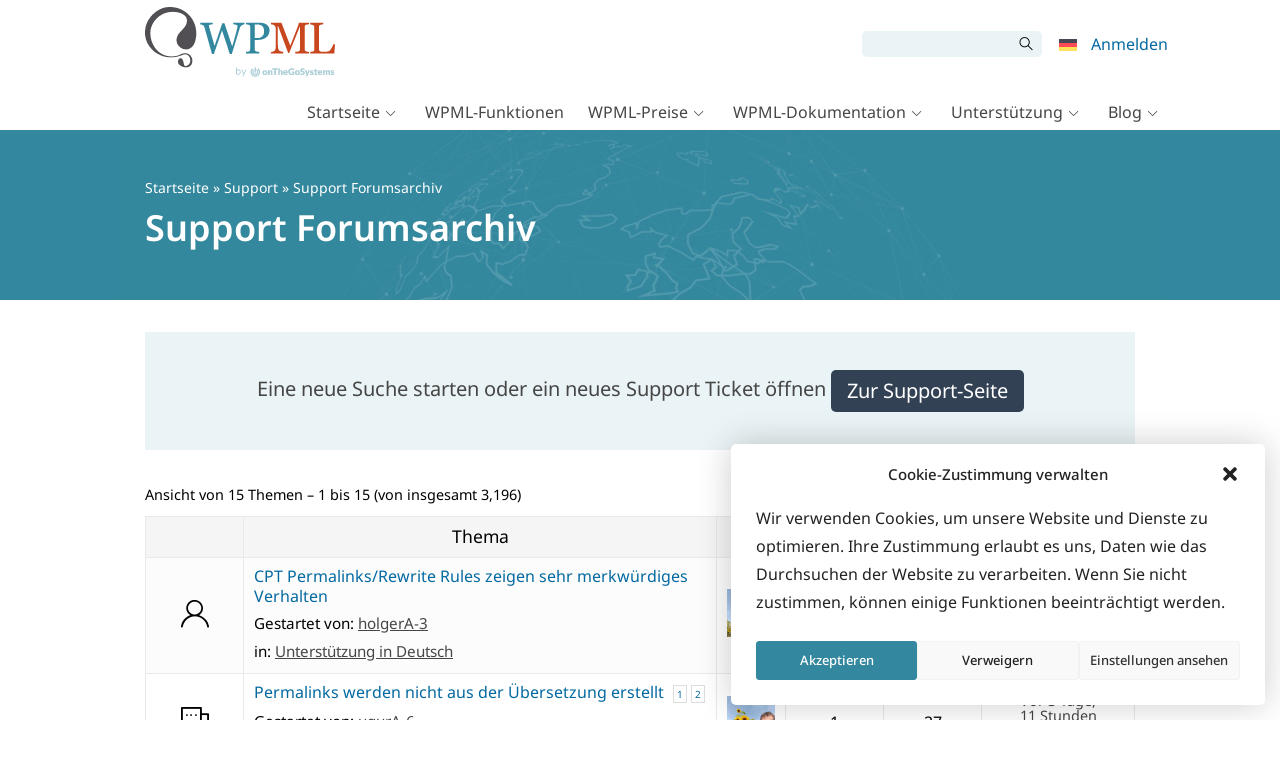

--- FILE ---
content_type: text/html; charset=UTF-8
request_url: https://wpml.org/de/support/support-forumsarchiv/
body_size: 38243
content:
<!DOCTYPE html>
<html lang="de-DE" class="no-js">
<head>
<meta name="viewport" content="width=device-width, initial-scale=1.0" />
<meta http-equiv="Content-Type" content="text/html; charset=UTF-8" />
<link rel="apple-touch-icon" sizes="180x180" href="https://cdn.wpml.org/wp-content/themes/sitepress/images/apple-touch-icon.png" />


<meta name='robots' content='index, follow, max-image-preview:large, max-snippet:-1, max-video-preview:-1' />

<!-- Google Tag Manager for WordPress by gtm4wp.com -->
<script data-cfasync="false" data-pagespeed-no-defer>
	var gtm4wp_datalayer_name = "dataLayer";
	var dataLayer = dataLayer || [];
	const gtm4wp_use_sku_instead = 0;
	const gtm4wp_currency = 'EUR';
	const gtm4wp_product_per_impression = 0;
	const gtm4wp_clear_ecommerce = false;
	const gtm4wp_datalayer_max_timeout = 2000;
</script>
<!-- End Google Tag Manager for WordPress by gtm4wp.com --><link data-minify="1" rel="preload"  href="https://cdn.wpml.org/wp-content/cache/min/1/wp-includes/css/dashicons.min.css?ver=1765976398" data-rocket-async="style" as="style" onload="this.onload=null;this.rel='stylesheet'" onerror="this.removeAttribute('data-rocket-async')"  type="text/css" media="all" />

	<!-- This site is optimized with the Yoast SEO plugin v26.6 - https://yoast.com/wordpress/plugins/seo/ -->
	<title>Support Forumsarchiv - WPML</title>
<style id="rocket-critical-css">ul{box-sizing:border-box}:root{--wp--preset--font-size--normal:16px;--wp--preset--font-size--huge:42px}.screen-reader-text{border:0;clip-path:inset(50%);height:1px;margin:-1px;overflow:hidden;padding:0;position:absolute;width:1px;word-wrap:normal!important}.wpml-ls-menu-item .wpml-ls-flag{display:inline;vertical-align:baseline}ul .wpml-ls-menu-item a{display:flex;align-items:center} .widecolumn:before,.widecolumn:after{content:" ";display:table}.widecolumn:after{clear:both}.widecolumn:before,.widecolumn:after{content:" ";display:table}.widecolumn:after{clear:both}@-ms-viewport{width:device-width}*,*::before,*::after{box-sizing:border-box;margin:0;padding:0}body,html{height:100%;margin:0;padding:0}iframe,img{border:0;border-style:none}img[alt]{word-break:break-all}svg:not(:root){overflow:hidden}div{outline:0}p{margin-top:0;margin-bottom:1em}p:last-child{margin-bottom:0}a,button,[role=button],input:not([type=range]),label,summary{touch-action:manipulation}button,input{font-family:inherit;font-size:inherit;font-weight:inherit;border-radius:0}a{outline:0;text-decoration:none}h1,h2{display:block;font-weight:normal;line-height:1.2}h1{font-size:2em;margin:.3em 0 .67em}h2{font-size:1.5em;margin:.83em 0}ul{padding:0;list-style:none}button{border-radius:0}input,button{margin:0;font-family:inherit;font-size:inherit;line-height:inherit}button,input{overflow:visible}button{text-transform:none}button::-moz-focus-inner,[type=submit]::-moz-focus-inner{padding:0;border-style:none}input[type=checkbox]{box-sizing:border-box;padding:0}::-webkit-file-upload-button{font:inherit;-webkit-appearance:button}summary{display:list-item}.row{display:flex;flex-wrap:wrap;margin-right:-15px;margin-left:-15px}.col-lg-7,.col-lg-5,.col-md-6,.col{position:relative;width:100%;min-height:1px;padding-right:15px;padding-left:15px}.col{flex-basis:0;flex-grow:1;max-width:100%}@media (min-width:768px){.col-md-6{flex:0 0 50%;max-width:50%}}@media (min-width:992px){.col-lg-5{flex:0 0 41.6666666667%;max-width:41.6666666667%}.col-lg-7{flex:0 0 58.3333333333%;max-width:58.3333333333%}}.align-items-center{align-items:center!important}.text-right{text-align:right!important}.text-center{text-align:center!important}html{font:13px Verdana,Geneva,sans-serif}body{background:#fff;min-width:320px;color:#464646;line-height:1.3;overflow-x:hidden}@media (min-width:992px){body{min-height:100vh;display:grid;grid-template-rows:auto 1fr auto}}.wrapper{width:1050px;margin:0 auto;padding:0 30px;max-width:100vw;box-sizing:border-box}.wrapper:after{content:"";display:table;clear:both}@media (max-width:640px){.wrapper{padding:0 24px}}@media (max-width:1050px){body .wrapper{display:flex;flex-direction:column-reverse}body .page-header{margin-bottom:24px}}.widecolumn{font-size:1.07695rem;line-height:1.6;position:relative}.widecolumn.full-width{width:auto;float:none!important}@media (min-width:1050px){.widecolumn{float:left;width:700px}}.widecolumn h2{color:#33879e}.text-right{text-align:right}.text-center{text-align:center}a{color:#c8471f}.button-primary,.button-secondary{display:inline-block;font-weight:normal;line-height:1.3;border:0;height:auto;white-space:nowrap;text-align:center;vertical-align:middle;color:#fff!important;border-radius:5px;font-size:1.07695rem;text-decoration:none!important;padding:8px 16px}.button-primary{background-color:#db552b}.button-secondary{background-color:#47a5bf}.wpml-ls-flag{max-width:none!important}body{padding-top:130px}@media (max-width:991px){body{padding-top:75px}}.header-main{background:#fff;position:fixed;top:0;width:100%;z-index:100;padding-top:7px;height:130px;box-sizing:border-box}@media (max-width:991px){.header-main{height:75px!important;padding:3px}.header-main .header-main-logo img{margin:3px 0}}.header-main .wrapper{display:grid;grid-template-columns:150px 40px auto;grid-template-rows:repeat(4,1fr);height:100%;align-items:start}@media (max-width:575px){.header-main .wrapper{grid-template-columns:160px 100px auto}}.header-main-logo{grid-column:1/3;grid-row:1/5}@media (max-width:991px){.header-main-logo{grid-column:1/2}}.header-main-top{grid-column:3/4;grid-row:1/3}.header-main-top form.search-form>input{border-top-left-radius:5px;border-bottom-left-radius:5px}.header-main-top form.search-form>span{position:relative}.header-main-top form.search-form>span::before{position:absolute;top:25%;right:35%;font-family:"wpml-icons";content:"";font-size:14px}.header-main-top form.search-form>span>input{border-radius:0;border-top-right-radius:5px;border-bottom-right-radius:5px}@media (max-width:991px){.header-main-top{grid-column:2/4;grid-row:1/5;align-self:center}}.main-navigation{grid-column:2/4;grid-row:3/5;align-self:end}@media (max-width:991px){.main-navigation{grid-row:5/5}}.header-main-logo{display:block;height:100%}@media (max-width:991px){.header-main-logo{display:flex}}.header-main-logo img{max-width:100%;height:auto}.header-menu{padding:0;margin:0;list-style:none;position:relative;display:flex;justify-content:flex-end}.header-menu>li{position:relative;margin-bottom:0}.header-menu>li>a{padding:.5em .3em;vertical-align:middle}@media (max-width:991px){.header-menu.account-menu>li{position:inherit}.header-menu.account-menu>li.menu-item-has-children>a{position:relative;white-space:nowrap;overflow:hidden;max-width:40px}}.header-menu a{display:block;text-decoration:none}.header-menu .sub-menu{display:none;position:absolute;top:100%;right:-22.5%;list-style:none;padding:7px 0;margin:0;background:#fff;border-radius:2px;box-shadow:1px 1px 14px rgba(0,0,0,.2);z-index:100;font-size:1rem}.header-menu .sub-menu li{margin-bottom:.1em}@media (min-width:992px){.header-menu .sub-menu li{white-space:nowrap}}.header-menu .sub-menu li a{display:block;padding:.5em 1em;color:#666;border-left:4px solid rgba(0,0,0,0)}@media (max-width:991px){.header-menu .sub-menu{position:absolute;top:100%;display:none;background:#fff;border-radius:2px;box-shadow:1px 1px 14px rgba(0,0,0,.2);z-index:5;font-size:1rem;padding:7px 0;overflow:auto}.header-menu .sub-menu>li>a{font-size:1.1rem;padding:7px 12px 6px;border-left:4px solid rgba(0,0,0,0)}}@media (min-width:992px){.main-menu{display:flex!important;height:auto!important}}.main-menu>li>a{color:#464646;white-space:nowrap;line-height:1.5}.main-menu .menu-item-has-children:first-child .sub-menu{right:auto}@media (min-width:992px){.main-menu .menu-item-has-children>a::after{font-family:"wpml-icons";content:" ";vertical-align:middle;font-size:.7em;margin:0 5px;display:inline-block;line-height:1}.header-main:not(.header-sticky) .main-menu>li>a{font-size:1.231rem;padding:7px 12px 6px}}@media (min-width:992px)and (max-width:1199px){.header-main:not(.header-sticky) .main-menu>li>a{padding:7px 9px 6px;font-size:1.07695rem}}@media (max-width:991px){.main-menu{position:absolute;top:100%;left:0;right:0;display:none;background:#fff;border-radius:2px;box-shadow:1px 1px 14px rgba(0,0,0,.2);z-index:5;font-size:1rem;padding:7px 0;overflow:auto}.main-menu>li>a{font-size:1.1em;padding:7px 12px 6px;border-left:4px solid rgba(0,0,0,0)}.main-menu .sub-menu{display:block;background:rgba(0,0,0,0);box-shadow:none;position:static;padding:0}.main-menu .sub-menu li a{padding-start:24px;-moz-padding-start:24px;-webkit-padding-start:24px}}.header-main-top{display:flex;justify-content:flex-end;align-items:center;padding-top:24px}@media (max-width:991px){.header-main-top{padding-top:7px}}.header-main-top #searchform{white-space:nowrap;-webkit-margin-end:10px;-moz-margin-end:10px;margin-end:10px}.header-main-top #searchform #searchsubmit,.header-main-top #searchform #s{background:#eaf3f5;height:26px;border:0;box-shadow:none;vertical-align:top;display:inline-block}.header-main-top #searchform #s{width:150px;padding:5px 10px;outline:0}.header-main-top #searchform #searchsubmit{text-indent:-10000px;overflow:hidden;width:26px;-webkit-margin-start:-6px;-moz-margin-start:-6px;margin-start:-6px}@media (max-width:640px){.header-main-top #searchform{display:none}}.menu-toggle-open{display:none}@media (max-width:991px){.menu-toggle-open{display:block;width:40px;height:40px;line-height:34px;background:#fff;border:3px solid #c7c7c7;color:#c7c7c7;font-size:20px;margin-left:10px}.menu-toggle-open:before{line-height:1.2!important}}@media (min-width:992px){.menu-toggle-open{display:none!important}}.account-menu{align-items:center}.account-menu>li>a{padding:5px 7px;color:#33879e;display:block;line-height:1}#account-menu-static,.account-menu{float:left}.wpml-ls-menu-item .wpml-ls-flag{margin-bottom:-1px}.footer-main{background:#373737;color:#fff;padding-top:48px;padding-bottom:24px}.footer-main a{color:#999}.footer-widgets .footer-widget p{margin-bottom:.5em}.footer-widgets .footer-widget__logo{grid-area:foot-logo}@media (min-width:768px){.footer-widgets .footer-widget__logo{margin:0 24px}}@media (max-width:767px){.footer-widgets .footer-widget__logo{margin-bottom:36px!important}}.footer-widgets .footer-widget__about{grid-area:foot-about}@media (min-width:768px){.footer-widgets .footer-widget__about{width:275px}}@media (max-width:767px){.footer-widgets .footer-widget__about{text-align:center!important;margin-bottom:7px}}.footer-widgets .footer-widget__copyright{grid-area:foot-copyright}@media (min-width:768px){.footer-widgets .footer-widget__copyright{width:275px}.footer-widgets .footer-widget__copyright>p{margin-bottom:32px}}@media (max-width:767px){.footer-widgets .footer-widget__copyright{text-align:center;display:inline-flex;flex-direction:column-reverse}}@media (max-width:575px){.footer-widgets .footer-widget{text-align:center!important;margin-bottom:13px}}@media (min-width:576px){.footer-widgets{display:flex;align-items:flex-start;justify-content:space-between}}@media (max-width:767px){.footer-widgets{display:grid;grid-template-columns:100%;grid-template-areas:"foot-logo" "foot-about" "foot-copyright"}}.footer_language_popover{position:relative;display:inline-block}.footer_language_popover>a{display:inline-flex;align-items:center;color:#fff;padding:16px 0 0}.footer_language_popover>a img{-webkit-margin-end:10px;-moz-margin-end:10px;margin-end:10px}.footer_language_popover>a:after{font-family:otgs-icons;content:"";margin-left:13px;line-height:1}@media (max-width:767px){.footer_language_popover>a{padding-bottom:32px}}.footer_language_popover_list{display:none;grid-template-columns:185px 195px 130px;grid-template-areas:"western asian middle-east";position:absolute;left:0;bottom:32px;padding:24px;background-color:#fff;border-radius:5px;z-index:999}.footer_language_popover_list:before{content:"";position:absolute;display:block;width:14px;height:14px;background-color:#fff;bottom:-7px;left:32px;transform:rotate(45deg)}.footer_language_popover_list>a{display:none}@media (max-width:850px){.footer_language_popover_list>a{font-size:1.07695rem;display:block;grid-area:close;text-align:right;color:#000}}.footer_language_popover_list_column{border-bottom:1px solid rgba(51,135,158,.2);padding-bottom:16px;margin-bottom:16px}.footer_language_popover_list_column:nth-child(2){grid-area:western}.footer_language_popover_list_column:nth-child(3){grid-area:asian}.footer_language_popover_list_column:last-child{grid-area:middle-east;border:none;padding:0;margin:0}@media (min-width:576px){.footer_language_popover_list_column{border-bottom:none;padding-bottom:0;margin-bottom:0;border-right:1px solid rgba(51,135,158,.2);padding-right:24px;margin-right:24px}}.footer_language_popover_list .item{margin-bottom:7px}.footer_language_popover_list .item:last-child{margin-bottom:0}.footer_language_popover_list .item.active a span{border-color:#373737}.footer_language_popover_list .item a{font-size:1.07695rem;display:flex;align-items:center;color:#373737;padding:8px 8px 0}.footer_language_popover_list .item a span{display:inline-block;padding-bottom:8px;border-bottom:1px solid #fff}.footer_language_popover_list .item img{-webkit-margin-end:10px;-moz-margin-end:10px;margin-end:10px}@media (max-width:575px){.footer_language_popover_list .item a{padding:13px 7px 0;display:block}.footer_language_popover_list .item a span{display:inline-block;padding-bottom:13px}}.page-header{background:#33879e;color:#fff}.page-header .wrapper{padding-top:48px;padding-bottom:48px;background:#33879e url(https://cdn.wpml.org/wp-content/themes/sitepress/images/blue-bg.jpg) 50% 14% no-repeat;background-size:110%}@media (min-width:992px){.page-header .wrapper{background-size:130%}}.page-header h1{color:#fff}.page-header a{color:#fff;text-decoration:underline solid rgba(255,255,255,.3)}.page-header{margin-bottom:32px}.page-header .wrapper{flex-direction:column}.page-header .page-title{margin:.2em 0 0 0}.page-header .cms-nav-bc{font-size:.9em}.page-header .cms-nav-bc a{text-decoration:none}.login-select-box{display:flex;align-items:center;color:#fff;border-radius:5px;background:url(https://cdn.wpml.org/wp-content/themes/sitepress/images/bg-circles.png) no-repeat -75% -10%,linear-gradient(to left,#2782ad 0%,#27ac96 100%);background-size:60% auto,cover;padding:70px 30px 70px 70px;margin:70px 0 30px}.login-select-box .row{width:100%;margin-bottom:0!important}.login-select-box .row .row{margin:0}.login-select-box .row .row .col{padding-left:20px;padding-right:20px}@media screen and (max-width:767px){.login-select-box .row .row .col{flex-basis:auto;padding-left:10px;padding-right:10px;margin-bottom:30px}}@media screen and (max-width:767px){.login-select-box .row{margin:0}}.login-select-box h2{font-size:24px;line-height:38px;color:#fff;margin:0}@media screen and (max-width:991px){.login-select-box h2{text-align:center;margin-bottom:30px}}.login-select-box__exist{text-align:center;border:2px dashed rgba(255,255,255,.3);padding:30px;border-radius:5px}.login-select-box__buy{text-align:center;color:#999;border:1px solid #fff;background-color:#fff;padding:30px;border-radius:3px;box-shadow:0px 4px 35px 0px rgba(0,0,0,.15)}.login-select-box__buy .login-select-box__btn{color:#fff;background:linear-gradient(to right,#db3354 0%,#db4f33 100%)}.login-select-box__form{border:2px dashed rgba(255,255,255,.3);padding:10px 30px 20px;border-radius:5px}.login-select-box__form .form-group{position:relative;margin-top:13px;margin-bottom:7px}.login-select-box__form .form-group label{display:block;margin-bottom:4px}.login-select-box__form .form-group input{padding-top:10px;padding-bottom:10px}.login-select-box__form .form-group input[type=submit]{display:block;margin-top:30px;line-height:24px;text-transform:uppercase;background-color:#fff;border:none;box-shadow:none;font-size:11px;font-weight:700;color:#373737!important;border-radius:5px;padding:8px 20px;min-width:140px}.login-select-box__form .form-group .lost-pass-link{position:absolute;right:0;top:-45px;color:#fff;text-decoration:underline}@media screen and (max-width:767px){.login-select-box__form .form-group .lost-pass-link{position:relative;top:0;left:0}}.login-select-box__btn{display:block;margin-top:30px;line-height:40px;text-transform:uppercase;background-color:#fff;font-size:12px;color:#33879e;border-radius:5px}.login-select-box .login-form{display:none}@media screen and (max-width:767px){.login-select-box{padding:30px 10px 10px}}.screen-reader-text{border:0;clip:rect(1px,1px,1px,1px);clip-path:inset(50%);height:1px;margin:-1px;overflow:hidden;padding:0;position:absolute!important;width:1px;word-wrap:normal!important}body.page .tb-grid:has(.tb-grid-column>.icl_sidebar_navigation)>.tb-grid-column:nth-child(1){grid-area:content!important}body.page .tb-grid:has(.tb-grid-column>.icl_sidebar_navigation)>.tb-grid-column:nth-child(2){grid-area:sidebar!important}[class*=wpml-ico]{display:inline-block;transform:translate(0,0)}[class^=wpml-ico-]:before{font-family:"wpml-icons"!important;font-style:normal;font-weight:normal!important;font-variant:normal;text-transform:none;line-height:1;vertical-align:text-bottom;-webkit-font-smoothing:antialiased;-moz-osx-font-smoothing:grayscale}.wpml-ico-align-justify:before{content:""}input[type=password],input[type=text]{display:inline-block;width:100%;padding:5px 10px;font-size:1.07695rem;line-height:1.3;color:#464646;background-color:#fff;background-image:none;background-clip:padding-box;border:1px solid #eaeaea;border-radius:2px}input[type=password]::-ms-expand,input[type=text]::-ms-expand{background-color:rgba(0,0,0,0);border:0}.form-group{margin-bottom:24px}input[type=checkbox]{display:inline-block;margin:-4px 4px 0 0;padding:0!important;vertical-align:middle;width:auto}.my-account-login form{width:400px;max-width:100%}.footer-main{margin-top:90px}.my-account:after{clear:both}.my-account:before,.my-account:after{content:" ";display:table}.my-account:after{clear:both}input[type=password],input[type=text]{display:inline-block;width:100%;padding:5px 10px;font-size:1.07695rem;line-height:1.3;color:#464646;background-color:#fff;background-image:none;background-clip:padding-box;border:1px solid #eaeaea;border-radius:2px}input[type=password]::-ms-expand,input[type=text]::-ms-expand{background-color:rgba(0,0,0,0);border:0}.form-group{margin-bottom:24px}input[type=checkbox]{display:inline-block;margin:-4px 4px 0 0;padding:0!important;vertical-align:middle;width:auto}.my-account-login form{width:400px;max-width:100%}.my-account:before,.my-account:after{content:" ";display:table}.my-account:after{clear:both}.my-account:before,.my-account:after{content:" ";display:table}.my-account:after{clear:both}@media screen and (max-width:1024px){.page-header>.wrapper{padding:24px}}.footer-main{margin-top:65px}.my-account{margin-bottom:20px}.my-account a{color:#33879e}.my-account:before,.my-account:after{content:" ";display:table}.my-account:after{clear:both}:root{--ep-c-white:#fff;--ep-c-medium-white:#eee;--ep-c-white-gray:#ccc;--ep-c-white-red:#ffe8ed;--ep-c-white-yellow:#fdeeca;--ep-c-medium-gray:#626262;--ep-c-light-gray:#999;--ep-c-black:#000;--ep-c-medium-red:#d73c38;--ep-c-dark-red:#b93431;--ep-c-medium-dark-blue:#0073aa;--ep-status-ok:#6aa000;--ep-status-warning:#e3e600;--ep-status-error:red}@media (min-width:768px){:root{--ep-range-slider-thumb-size:1.25em;--ep-range-slider-track-size:0.5em}}.screen-reader-text{clip:rect(1px,1px,1px,1px);word-wrap:normal!important;border:0;clip-path:inset(50%);height:1px;margin:-1px;overflow:hidden;overflow-wrap:normal!important;padding:0;position:absolute!important;width:1px}</style>
	<meta name="description" content="Eine neue Suche starten oder ein neues Support Ticket öffnen Zur Support-Seite" />
	<link rel="canonical" href="https://wpml.org/de/support/support-forumsarchiv/" />
	<meta property="og:locale" content="de_DE" />
	<meta property="og:type" content="article" />
	<meta property="og:title" content="Support Forumsarchiv - WPML" />
	<meta property="og:description" content="Eine neue Suche starten oder ein neues Support Ticket öffnen Zur Support-Seite" />
	<meta property="og:url" content="https://wpml.org/de/support/support-forumsarchiv/" />
	<meta property="og:site_name" content="WPML" />
	<meta property="article:modified_time" content="2017-10-30T15:35:34+00:00" />
	<meta name="twitter:card" content="summary_large_image" />
	<script type="application/ld+json" class="yoast-schema-graph">{"@context":"https://schema.org","@graph":[{"@type":"WebPage","@id":"https://wpml.org/de/support/support-forumsarchiv/","url":"https://wpml.org/de/support/support-forumsarchiv/","name":"Support Forumsarchiv - WPML","isPartOf":{"@id":"https://wpml.org/de/#website"},"dateModified":"2017-10-30T15:35:34+00:00","description":"Eine neue Suche starten oder ein neues Support Ticket öffnen Zur Support-Seite","breadcrumb":{"@id":"https://wpml.org/de/support/support-forumsarchiv/#breadcrumb"},"inLanguage":"de","potentialAction":[{"@type":"ReadAction","target":["https://wpml.org/de/support/support-forumsarchiv/"]}]},{"@type":"BreadcrumbList","@id":"https://wpml.org/de/support/support-forumsarchiv/#breadcrumb","itemListElement":[{"@type":"ListItem","position":1,"name":"Home","item":"https://wpml.org/de/startseite/"},{"@type":"ListItem","position":2,"name":"Support","item":"http://wpml.org/de/forums/forum/support-in-deutsch/"},{"@type":"ListItem","position":3,"name":"Support Forumsarchiv"}]},{"@type":"WebSite","@id":"https://wpml.org/de/#website","url":"https://wpml.org/de/","name":"WPML","description":"Das Plugin zur Erstellung mehrsprachiger WordPress-Seiten","potentialAction":[{"@type":"SearchAction","target":{"@type":"EntryPoint","urlTemplate":"https://wpml.org/de/?s={search_term_string}"},"query-input":{"@type":"PropertyValueSpecification","valueRequired":true,"valueName":"search_term_string"}}],"inLanguage":"de"}]}</script>
	<!-- / Yoast SEO plugin. -->


<link rel='dns-prefetch' href='//cdn.wpml.org' />

<link href='https://cdn.wpml.org' rel='preconnect' />
<link rel="alternate" title="oEmbed (JSON)" type="application/json+oembed" href="https://wpml.org/de/wp-json/oembed/1.0/embed?url=https%3A%2F%2Fwpml.org%2Fde%2Fsupport%2Fsupport-forumsarchiv%2F" />
<link rel="alternate" title="oEmbed (XML)" type="text/xml+oembed" href="https://wpml.org/de/wp-json/oembed/1.0/embed?url=https%3A%2F%2Fwpml.org%2Fde%2Fsupport%2Fsupport-forumsarchiv%2F&#038;format=xml" />
<style id='wp-img-auto-sizes-contain-inline-css' type='text/css'>
img:is([sizes=auto i],[sizes^="auto," i]){contain-intrinsic-size:3000px 1500px}
/*# sourceURL=wp-img-auto-sizes-contain-inline-css */
</style>
<style id='wp-emoji-styles-inline-css' type='text/css'>

	img.wp-smiley, img.emoji {
		display: inline !important;
		border: none !important;
		box-shadow: none !important;
		height: 1em !important;
		width: 1em !important;
		margin: 0 0.07em !important;
		vertical-align: -0.1em !important;
		background: none !important;
		padding: 0 !important;
	}
/*# sourceURL=wp-emoji-styles-inline-css */
</style>
<link rel='preload'  href='https://cdn.wpml.org/wp-includes/css/dist/block-library/style.min.css?ver=6.9' data-rocket-async="style" as="style" onload="this.onload=null;this.rel='stylesheet'" onerror="this.removeAttribute('data-rocket-async')"  type='text/css' media='all' />
<style id='global-styles-inline-css' type='text/css'>
:root{--wp--preset--aspect-ratio--square: 1;--wp--preset--aspect-ratio--4-3: 4/3;--wp--preset--aspect-ratio--3-4: 3/4;--wp--preset--aspect-ratio--3-2: 3/2;--wp--preset--aspect-ratio--2-3: 2/3;--wp--preset--aspect-ratio--16-9: 16/9;--wp--preset--aspect-ratio--9-16: 9/16;--wp--preset--color--black: #000000;--wp--preset--color--cyan-bluish-gray: #abb8c3;--wp--preset--color--white: #FFF;--wp--preset--color--pale-pink: #f78da7;--wp--preset--color--vivid-red: #cf2e2e;--wp--preset--color--luminous-vivid-orange: #ff6900;--wp--preset--color--luminous-vivid-amber: #fcb900;--wp--preset--color--light-green-cyan: #7bdcb5;--wp--preset--color--vivid-green-cyan: #00d084;--wp--preset--color--pale-cyan-blue: #8ed1fc;--wp--preset--color--vivid-cyan-blue: #0693e3;--wp--preset--color--vivid-purple: #9b51e0;--wp--preset--color--blue: #33879e;--wp--preset--color--light-blue: #47a5bf;--wp--preset--color--red: #c8471f;--wp--preset--color--light-red: #db552b;--wp--preset--color--orange: #e88357;--wp--preset--color--dark-gray: #373737;--wp--preset--color--gray: #666666;--wp--preset--color--lighter-gray: #eaeaea;--wp--preset--color--lightest-gray: #f5f5f5;--wp--preset--gradient--vivid-cyan-blue-to-vivid-purple: linear-gradient(135deg,rgb(6,147,227) 0%,rgb(155,81,224) 100%);--wp--preset--gradient--light-green-cyan-to-vivid-green-cyan: linear-gradient(135deg,rgb(122,220,180) 0%,rgb(0,208,130) 100%);--wp--preset--gradient--luminous-vivid-amber-to-luminous-vivid-orange: linear-gradient(135deg,rgb(252,185,0) 0%,rgb(255,105,0) 100%);--wp--preset--gradient--luminous-vivid-orange-to-vivid-red: linear-gradient(135deg,rgb(255,105,0) 0%,rgb(207,46,46) 100%);--wp--preset--gradient--very-light-gray-to-cyan-bluish-gray: linear-gradient(135deg,rgb(238,238,238) 0%,rgb(169,184,195) 100%);--wp--preset--gradient--cool-to-warm-spectrum: linear-gradient(135deg,rgb(74,234,220) 0%,rgb(151,120,209) 20%,rgb(207,42,186) 40%,rgb(238,44,130) 60%,rgb(251,105,98) 80%,rgb(254,248,76) 100%);--wp--preset--gradient--blush-light-purple: linear-gradient(135deg,rgb(255,206,236) 0%,rgb(152,150,240) 100%);--wp--preset--gradient--blush-bordeaux: linear-gradient(135deg,rgb(254,205,165) 0%,rgb(254,45,45) 50%,rgb(107,0,62) 100%);--wp--preset--gradient--luminous-dusk: linear-gradient(135deg,rgb(255,203,112) 0%,rgb(199,81,192) 50%,rgb(65,88,208) 100%);--wp--preset--gradient--pale-ocean: linear-gradient(135deg,rgb(255,245,203) 0%,rgb(182,227,212) 50%,rgb(51,167,181) 100%);--wp--preset--gradient--electric-grass: linear-gradient(135deg,rgb(202,248,128) 0%,rgb(113,206,126) 100%);--wp--preset--gradient--midnight: linear-gradient(135deg,rgb(2,3,129) 0%,rgb(40,116,252) 100%);--wp--preset--font-size--small: 13px;--wp--preset--font-size--medium: 20px;--wp--preset--font-size--large: 36px;--wp--preset--font-size--x-large: 42px;--wp--preset--spacing--20: 0.44rem;--wp--preset--spacing--30: 0.67rem;--wp--preset--spacing--40: 1rem;--wp--preset--spacing--50: 1.5rem;--wp--preset--spacing--60: 2.25rem;--wp--preset--spacing--70: 3.38rem;--wp--preset--spacing--80: 5.06rem;--wp--preset--shadow--natural: 6px 6px 9px rgba(0, 0, 0, 0.2);--wp--preset--shadow--deep: 12px 12px 50px rgba(0, 0, 0, 0.4);--wp--preset--shadow--sharp: 6px 6px 0px rgba(0, 0, 0, 0.2);--wp--preset--shadow--outlined: 6px 6px 0px -3px rgb(255, 255, 255), 6px 6px rgb(0, 0, 0);--wp--preset--shadow--crisp: 6px 6px 0px rgb(0, 0, 0);}:root :where(.is-layout-flow) > :first-child{margin-block-start: 0;}:root :where(.is-layout-flow) > :last-child{margin-block-end: 0;}:root :where(.is-layout-flow) > *{margin-block-start: 24px;margin-block-end: 0;}:root :where(.is-layout-constrained) > :first-child{margin-block-start: 0;}:root :where(.is-layout-constrained) > :last-child{margin-block-end: 0;}:root :where(.is-layout-constrained) > *{margin-block-start: 24px;margin-block-end: 0;}:root :where(.is-layout-flex){gap: 24px;}:root :where(.is-layout-grid){gap: 24px;}body .is-layout-flex{display: flex;}.is-layout-flex{flex-wrap: wrap;align-items: center;}.is-layout-flex > :is(*, div){margin: 0;}body .is-layout-grid{display: grid;}.is-layout-grid > :is(*, div){margin: 0;}.has-black-color{color: var(--wp--preset--color--black) !important;}.has-cyan-bluish-gray-color{color: var(--wp--preset--color--cyan-bluish-gray) !important;}.has-white-color{color: var(--wp--preset--color--white) !important;}.has-pale-pink-color{color: var(--wp--preset--color--pale-pink) !important;}.has-vivid-red-color{color: var(--wp--preset--color--vivid-red) !important;}.has-luminous-vivid-orange-color{color: var(--wp--preset--color--luminous-vivid-orange) !important;}.has-luminous-vivid-amber-color{color: var(--wp--preset--color--luminous-vivid-amber) !important;}.has-light-green-cyan-color{color: var(--wp--preset--color--light-green-cyan) !important;}.has-vivid-green-cyan-color{color: var(--wp--preset--color--vivid-green-cyan) !important;}.has-pale-cyan-blue-color{color: var(--wp--preset--color--pale-cyan-blue) !important;}.has-vivid-cyan-blue-color{color: var(--wp--preset--color--vivid-cyan-blue) !important;}.has-vivid-purple-color{color: var(--wp--preset--color--vivid-purple) !important;}.has-blue-color{color: var(--wp--preset--color--blue) !important;}.has-light-blue-color{color: var(--wp--preset--color--light-blue) !important;}.has-red-color{color: var(--wp--preset--color--red) !important;}.has-light-red-color{color: var(--wp--preset--color--light-red) !important;}.has-orange-color{color: var(--wp--preset--color--orange) !important;}.has-dark-gray-color{color: var(--wp--preset--color--dark-gray) !important;}.has-gray-color{color: var(--wp--preset--color--gray) !important;}.has-lighter-gray-color{color: var(--wp--preset--color--lighter-gray) !important;}.has-lightest-gray-color{color: var(--wp--preset--color--lightest-gray) !important;}.has-black-background-color{background-color: var(--wp--preset--color--black) !important;}.has-cyan-bluish-gray-background-color{background-color: var(--wp--preset--color--cyan-bluish-gray) !important;}.has-white-background-color{background-color: var(--wp--preset--color--white) !important;}.has-pale-pink-background-color{background-color: var(--wp--preset--color--pale-pink) !important;}.has-vivid-red-background-color{background-color: var(--wp--preset--color--vivid-red) !important;}.has-luminous-vivid-orange-background-color{background-color: var(--wp--preset--color--luminous-vivid-orange) !important;}.has-luminous-vivid-amber-background-color{background-color: var(--wp--preset--color--luminous-vivid-amber) !important;}.has-light-green-cyan-background-color{background-color: var(--wp--preset--color--light-green-cyan) !important;}.has-vivid-green-cyan-background-color{background-color: var(--wp--preset--color--vivid-green-cyan) !important;}.has-pale-cyan-blue-background-color{background-color: var(--wp--preset--color--pale-cyan-blue) !important;}.has-vivid-cyan-blue-background-color{background-color: var(--wp--preset--color--vivid-cyan-blue) !important;}.has-vivid-purple-background-color{background-color: var(--wp--preset--color--vivid-purple) !important;}.has-blue-background-color{background-color: var(--wp--preset--color--blue) !important;}.has-light-blue-background-color{background-color: var(--wp--preset--color--light-blue) !important;}.has-red-background-color{background-color: var(--wp--preset--color--red) !important;}.has-light-red-background-color{background-color: var(--wp--preset--color--light-red) !important;}.has-orange-background-color{background-color: var(--wp--preset--color--orange) !important;}.has-dark-gray-background-color{background-color: var(--wp--preset--color--dark-gray) !important;}.has-gray-background-color{background-color: var(--wp--preset--color--gray) !important;}.has-lighter-gray-background-color{background-color: var(--wp--preset--color--lighter-gray) !important;}.has-lightest-gray-background-color{background-color: var(--wp--preset--color--lightest-gray) !important;}.has-black-border-color{border-color: var(--wp--preset--color--black) !important;}.has-cyan-bluish-gray-border-color{border-color: var(--wp--preset--color--cyan-bluish-gray) !important;}.has-white-border-color{border-color: var(--wp--preset--color--white) !important;}.has-pale-pink-border-color{border-color: var(--wp--preset--color--pale-pink) !important;}.has-vivid-red-border-color{border-color: var(--wp--preset--color--vivid-red) !important;}.has-luminous-vivid-orange-border-color{border-color: var(--wp--preset--color--luminous-vivid-orange) !important;}.has-luminous-vivid-amber-border-color{border-color: var(--wp--preset--color--luminous-vivid-amber) !important;}.has-light-green-cyan-border-color{border-color: var(--wp--preset--color--light-green-cyan) !important;}.has-vivid-green-cyan-border-color{border-color: var(--wp--preset--color--vivid-green-cyan) !important;}.has-pale-cyan-blue-border-color{border-color: var(--wp--preset--color--pale-cyan-blue) !important;}.has-vivid-cyan-blue-border-color{border-color: var(--wp--preset--color--vivid-cyan-blue) !important;}.has-vivid-purple-border-color{border-color: var(--wp--preset--color--vivid-purple) !important;}.has-blue-border-color{border-color: var(--wp--preset--color--blue) !important;}.has-light-blue-border-color{border-color: var(--wp--preset--color--light-blue) !important;}.has-red-border-color{border-color: var(--wp--preset--color--red) !important;}.has-light-red-border-color{border-color: var(--wp--preset--color--light-red) !important;}.has-orange-border-color{border-color: var(--wp--preset--color--orange) !important;}.has-dark-gray-border-color{border-color: var(--wp--preset--color--dark-gray) !important;}.has-gray-border-color{border-color: var(--wp--preset--color--gray) !important;}.has-lighter-gray-border-color{border-color: var(--wp--preset--color--lighter-gray) !important;}.has-lightest-gray-border-color{border-color: var(--wp--preset--color--lightest-gray) !important;}.has-vivid-cyan-blue-to-vivid-purple-gradient-background{background: var(--wp--preset--gradient--vivid-cyan-blue-to-vivid-purple) !important;}.has-light-green-cyan-to-vivid-green-cyan-gradient-background{background: var(--wp--preset--gradient--light-green-cyan-to-vivid-green-cyan) !important;}.has-luminous-vivid-amber-to-luminous-vivid-orange-gradient-background{background: var(--wp--preset--gradient--luminous-vivid-amber-to-luminous-vivid-orange) !important;}.has-luminous-vivid-orange-to-vivid-red-gradient-background{background: var(--wp--preset--gradient--luminous-vivid-orange-to-vivid-red) !important;}.has-very-light-gray-to-cyan-bluish-gray-gradient-background{background: var(--wp--preset--gradient--very-light-gray-to-cyan-bluish-gray) !important;}.has-cool-to-warm-spectrum-gradient-background{background: var(--wp--preset--gradient--cool-to-warm-spectrum) !important;}.has-blush-light-purple-gradient-background{background: var(--wp--preset--gradient--blush-light-purple) !important;}.has-blush-bordeaux-gradient-background{background: var(--wp--preset--gradient--blush-bordeaux) !important;}.has-luminous-dusk-gradient-background{background: var(--wp--preset--gradient--luminous-dusk) !important;}.has-pale-ocean-gradient-background{background: var(--wp--preset--gradient--pale-ocean) !important;}.has-electric-grass-gradient-background{background: var(--wp--preset--gradient--electric-grass) !important;}.has-midnight-gradient-background{background: var(--wp--preset--gradient--midnight) !important;}.has-small-font-size{font-size: var(--wp--preset--font-size--small) !important;}.has-medium-font-size{font-size: var(--wp--preset--font-size--medium) !important;}.has-large-font-size{font-size: var(--wp--preset--font-size--large) !important;}.has-x-large-font-size{font-size: var(--wp--preset--font-size--x-large) !important;}
/*# sourceURL=global-styles-inline-css */
</style>

<style id='classic-theme-styles-inline-css' type='text/css'>
/*! This file is auto-generated */
.wp-block-button__link{color:#fff;background-color:#32373c;border-radius:9999px;box-shadow:none;text-decoration:none;padding:calc(.667em + 2px) calc(1.333em + 2px);font-size:1.125em}.wp-block-file__button{background:#32373c;color:#fff;text-decoration:none}
/*# sourceURL=/wp-includes/css/classic-themes.min.css */
</style>
<link rel='preload'  href='https://cdn.wpml.org/wp-includes/js/mediaelement/mediaelementplayer-legacy.min.css?ver=4.2.17' data-rocket-async="style" as="style" onload="this.onload=null;this.rel='stylesheet'" onerror="this.removeAttribute('data-rocket-async')"  type='text/css' media='all' />
<link rel='preload'  href='https://cdn.wpml.org/wp-includes/js/mediaelement/wp-mediaelement.min.css?ver=6.9' data-rocket-async="style" as="style" onload="this.onload=null;this.rel='stylesheet'" onerror="this.removeAttribute('data-rocket-async')"  type='text/css' media='all' />
<link data-minify="1" rel='preload'  href='https://cdn.wpml.org/wp-content/cache/min/1/wp-content/plugins/wp-views/public/css/views-frontend.css?ver=1765976398' data-rocket-async="style" as="style" onload="this.onload=null;this.rel='stylesheet'" onerror="this.removeAttribute('data-rocket-async')"  type='text/css' media='all' />
<style id='view_editor_gutenberg_frontend_assets-inline-css' type='text/css'>
.wpv-sort-list-dropdown.wpv-sort-list-dropdown-style-default > span.wpv-sort-list,.wpv-sort-list-dropdown.wpv-sort-list-dropdown-style-default .wpv-sort-list-item {border-color: #cdcdcd;}.wpv-sort-list-dropdown.wpv-sort-list-dropdown-style-default .wpv-sort-list-item a {color: #444;background-color: #fff;}.wpv-sort-list-dropdown.wpv-sort-list-dropdown-style-default a:hover,.wpv-sort-list-dropdown.wpv-sort-list-dropdown-style-default a:focus {color: #000;background-color: #eee;}.wpv-sort-list-dropdown.wpv-sort-list-dropdown-style-default .wpv-sort-list-item.wpv-sort-list-current a {color: #000;background-color: #eee;}
.wpv-sort-list-dropdown.wpv-sort-list-dropdown-style-default > span.wpv-sort-list,.wpv-sort-list-dropdown.wpv-sort-list-dropdown-style-default .wpv-sort-list-item {border-color: #cdcdcd;}.wpv-sort-list-dropdown.wpv-sort-list-dropdown-style-default .wpv-sort-list-item a {color: #444;background-color: #fff;}.wpv-sort-list-dropdown.wpv-sort-list-dropdown-style-default a:hover,.wpv-sort-list-dropdown.wpv-sort-list-dropdown-style-default a:focus {color: #000;background-color: #eee;}.wpv-sort-list-dropdown.wpv-sort-list-dropdown-style-default .wpv-sort-list-item.wpv-sort-list-current a {color: #000;background-color: #eee;}.wpv-sort-list-dropdown.wpv-sort-list-dropdown-style-grey > span.wpv-sort-list,.wpv-sort-list-dropdown.wpv-sort-list-dropdown-style-grey .wpv-sort-list-item {border-color: #cdcdcd;}.wpv-sort-list-dropdown.wpv-sort-list-dropdown-style-grey .wpv-sort-list-item a {color: #444;background-color: #eeeeee;}.wpv-sort-list-dropdown.wpv-sort-list-dropdown-style-grey a:hover,.wpv-sort-list-dropdown.wpv-sort-list-dropdown-style-grey a:focus {color: #000;background-color: #e5e5e5;}.wpv-sort-list-dropdown.wpv-sort-list-dropdown-style-grey .wpv-sort-list-item.wpv-sort-list-current a {color: #000;background-color: #e5e5e5;}
.wpv-sort-list-dropdown.wpv-sort-list-dropdown-style-default > span.wpv-sort-list,.wpv-sort-list-dropdown.wpv-sort-list-dropdown-style-default .wpv-sort-list-item {border-color: #cdcdcd;}.wpv-sort-list-dropdown.wpv-sort-list-dropdown-style-default .wpv-sort-list-item a {color: #444;background-color: #fff;}.wpv-sort-list-dropdown.wpv-sort-list-dropdown-style-default a:hover,.wpv-sort-list-dropdown.wpv-sort-list-dropdown-style-default a:focus {color: #000;background-color: #eee;}.wpv-sort-list-dropdown.wpv-sort-list-dropdown-style-default .wpv-sort-list-item.wpv-sort-list-current a {color: #000;background-color: #eee;}.wpv-sort-list-dropdown.wpv-sort-list-dropdown-style-grey > span.wpv-sort-list,.wpv-sort-list-dropdown.wpv-sort-list-dropdown-style-grey .wpv-sort-list-item {border-color: #cdcdcd;}.wpv-sort-list-dropdown.wpv-sort-list-dropdown-style-grey .wpv-sort-list-item a {color: #444;background-color: #eeeeee;}.wpv-sort-list-dropdown.wpv-sort-list-dropdown-style-grey a:hover,.wpv-sort-list-dropdown.wpv-sort-list-dropdown-style-grey a:focus {color: #000;background-color: #e5e5e5;}.wpv-sort-list-dropdown.wpv-sort-list-dropdown-style-grey .wpv-sort-list-item.wpv-sort-list-current a {color: #000;background-color: #e5e5e5;}.wpv-sort-list-dropdown.wpv-sort-list-dropdown-style-blue > span.wpv-sort-list,.wpv-sort-list-dropdown.wpv-sort-list-dropdown-style-blue .wpv-sort-list-item {border-color: #0099cc;}.wpv-sort-list-dropdown.wpv-sort-list-dropdown-style-blue .wpv-sort-list-item a {color: #444;background-color: #cbddeb;}.wpv-sort-list-dropdown.wpv-sort-list-dropdown-style-blue a:hover,.wpv-sort-list-dropdown.wpv-sort-list-dropdown-style-blue a:focus {color: #000;background-color: #95bedd;}.wpv-sort-list-dropdown.wpv-sort-list-dropdown-style-blue .wpv-sort-list-item.wpv-sort-list-current a {color: #000;background-color: #95bedd;}
/*# sourceURL=view_editor_gutenberg_frontend_assets-inline-css */
</style>
<link data-minify="1" rel='preload'  href='https://cdn.wpml.org/wp-content/cache/min/1/wp-content/plugins/types/vendor/otgs/icons/css/otgs-icons.css?ver=1765976398' data-rocket-async="style" as="style" onload="this.onload=null;this.rel='stylesheet'" onerror="this.removeAttribute('data-rocket-async')"  type='text/css' media='all' />
<style id='woocommerce-inline-inline-css' type='text/css'>
.woocommerce form .form-row .required { visibility: visible; }
/*# sourceURL=woocommerce-inline-inline-css */
</style>
<link rel='preload'  href='https://cdn.wpml.org/wp-content/plugins/sitepress-multilingual-cms/templates/language-switchers/legacy-dropdown/style.min.css?ver=1' data-rocket-async="style" as="style" onload="this.onload=null;this.rel='stylesheet'" onerror="this.removeAttribute('data-rocket-async')"  type='text/css' media='all' />
<style id='wpml-legacy-dropdown-0-inline-css' type='text/css'>
.wpml-ls-statics-shortcode_actions, .wpml-ls-statics-shortcode_actions .wpml-ls-sub-menu, .wpml-ls-statics-shortcode_actions a {border-color:#cdcdcd;}.wpml-ls-statics-shortcode_actions a, .wpml-ls-statics-shortcode_actions .wpml-ls-sub-menu a, .wpml-ls-statics-shortcode_actions .wpml-ls-sub-menu a:link, .wpml-ls-statics-shortcode_actions li:not(.wpml-ls-current-language) .wpml-ls-link, .wpml-ls-statics-shortcode_actions li:not(.wpml-ls-current-language) .wpml-ls-link:link {color:#444444;background-color:#ffffff;}.wpml-ls-statics-shortcode_actions .wpml-ls-sub-menu a:hover,.wpml-ls-statics-shortcode_actions .wpml-ls-sub-menu a:focus, .wpml-ls-statics-shortcode_actions .wpml-ls-sub-menu a:link:hover, .wpml-ls-statics-shortcode_actions .wpml-ls-sub-menu a:link:focus {color:#000000;background-color:#eeeeee;}.wpml-ls-statics-shortcode_actions .wpml-ls-current-language > a {color:#444444;background-color:#ffffff;}.wpml-ls-statics-shortcode_actions .wpml-ls-current-language:hover>a, .wpml-ls-statics-shortcode_actions .wpml-ls-current-language>a:focus {color:#000000;background-color:#eeeeee;}
/*# sourceURL=wpml-legacy-dropdown-0-inline-css */
</style>
<link rel='preload'  href='https://cdn.wpml.org/wp-content/plugins/sitepress-multilingual-cms/templates/language-switchers/menu-item/style.min.css?ver=1' data-rocket-async="style" as="style" onload="this.onload=null;this.rel='stylesheet'" onerror="this.removeAttribute('data-rocket-async')"  type='text/css' media='all' />
<link rel='preload'  href='https://cdn.wpml.org/wp-content/plugins/complianz-gdpr-premium/assets/css/cookieblocker.min.css?ver=1766485461' data-rocket-async="style" as="style" onload="this.onload=null;this.rel='stylesheet'" onerror="this.removeAttribute('data-rocket-async')"  type='text/css' media='all' />
<link data-minify="1" rel='preload'  href='https://cdn.wpml.org/wp-content/cache/min/1/wp-content/plugins/elasticpress/dist/css/general-styles.css?ver=1765976398' data-rocket-async="style" as="style" onload="this.onload=null;this.rel='stylesheet'" onerror="this.removeAttribute('data-rocket-async')"  type='text/css' media='all' />
<link data-minify="1" rel='preload'  href='https://cdn.wpml.org/wp-content/cache/min/1/wp-content/themes/sitepress/css/noto-sans-latin.css?ver=1765976398' data-rocket-async="style" as="style" onload="this.onload=null;this.rel='stylesheet'" onerror="this.removeAttribute('data-rocket-async')"  type='text/css' media='all' />
<link rel='preload'  href='https://cdn.wpml.org/wp-content/themes/sitepress/css/font-awesome/font-awesome.css?ver=6.2.8' data-rocket-async="style" as="style" onload="this.onload=null;this.rel='stylesheet'" onerror="this.removeAttribute('data-rocket-async')"  type='text/css' media='all' />
<link data-minify="1" rel='preload'  href='https://cdn.wpml.org/wp-content/cache/min/1/wp-content/themes/sitepress/style.css?ver=1765976398' data-rocket-async="style" as="style" onload="this.onload=null;this.rel='stylesheet'" onerror="this.removeAttribute('data-rocket-async')"  type='text/css' media='all' />
<link data-minify="1" rel='preload'  href='https://cdn.wpml.org/wp-content/cache/min/1/wp-content/themes/sitepress/css/wpml-icons.css?ver=1765976398' data-rocket-async="style" as="style" onload="this.onload=null;this.rel='stylesheet'" onerror="this.removeAttribute('data-rocket-async')"  type='text/css' media='all' />
<link data-minify="1" rel='preload'  href='https://cdn.wpml.org/wp-content/cache/min/1/wp-content/themes/sitepress/css/bbpress.css?ver=1765976403' data-rocket-async="style" as="style" onload="this.onload=null;this.rel='stylesheet'" onerror="this.removeAttribute('data-rocket-async')"  type='text/css' media='all' />
<style id='wpml-hide-comments-inline-css' type='text/css'>

            /* Default styling - will be overridden for specific posts */
            .post-comments, 
            a.post-comments, 
            .comments,
            a.comments,
            .post-meta a.comments,
            .post-meta a[href*="#comments"],
            .comments-area,
            #comments,
            .wpv-pagination-nav-links-item-comments-link,
            div[class*="comments"],
            .comments-link,
            .comment-count,
            .comment-counter { 
                display: none !important; 
            }
            
            /* Show comments when class is applied */
            .comments-enabled .post-comments,
            .comments-enabled a.post-comments,
            .comments-enabled a.comments,
            .comments-enabled .comments,
            .comments-enabled .post-meta a.comments,
            .comments-enabled .post-meta a[href*="#comments"] {
                display: inline-block !important;
            }
        
/*# sourceURL=wpml-hide-comments-inline-css */
</style>
<link data-minify="1" rel='preload'  href='https://cdn.wpml.org/wp-content/cache/min/1/wp-includes/css/dashicons.min.css?ver=1765976398' data-rocket-async="style" as="style" onload="this.onload=null;this.rel='stylesheet'" onerror="this.removeAttribute('data-rocket-async')"  type='text/css' media='all' />
<link data-minify="1" rel='preload'  href='https://cdn.wpml.org/wp-content/cache/min/1/wp-content/plugins/wp-views/vendor/toolset/toolset-common/res/lib/select2/select2.css?ver=1765976398' data-rocket-async="style" as="style" onload="this.onload=null;this.rel='stylesheet'" onerror="this.removeAttribute('data-rocket-async')"  type='text/css' media='screen' />
<link data-minify="1" rel='preload'  href='https://cdn.wpml.org/wp-content/cache/min/1/wp-content/plugins/icl-mpp/assets/css/frontend.css?ver=1765976398' data-rocket-async="style" as="style" onload="this.onload=null;this.rel='stylesheet'" onerror="this.removeAttribute('data-rocket-async')"  type='text/css' media='all' />

        <script type='text/javascript'>
            /* <![CDATA[ */
            var ajaxurl = 'https://wpml.org/wp-admin/admin-ajax.php';
            /* ]]> */
        </script>

        <script data-minify="1" type="text/javascript" src="https://cdn.wpml.org/wp-content/cache/min/1/wp-content/plugins/cred-frontend-editor/vendor/toolset/common-es/public/toolset-common-es-frontend.js?ver=1765976399" id="toolset-common-es-frontend-js"></script>
<script type="text/javascript" src="https://cdn.wpml.org/wp-includes/js/jquery/jquery.min.js?ver=3.7.1" id="jquery-core-js"></script>
<script type="text/javascript" src="https://cdn.wpml.org/wp-includes/js/jquery/jquery-migrate.min.js?ver=3.4.1" id="jquery-migrate-js" data-rocket-defer defer></script>
<script data-minify="1" type="text/javascript" src="https://cdn.wpml.org/wp-content/cache/min/1/wp-content/plugins/icl-mpp/modules/store/res/js/installer.js?ver=1765976399" id="icl_mpp_installer-js" data-rocket-defer defer></script>
<script type="text/javascript" src="https://cdn.wpml.org/wp-includes/js/dist/dom-ready.min.js?ver=f77871ff7694fffea381" id="wp-dom-ready-js"></script>
<script type="text/javascript" src="https://cdn.wpml.org/wp-includes/js/dist/hooks.min.js?ver=dd5603f07f9220ed27f1" id="wp-hooks-js"></script>
<script type="text/javascript" src="https://cdn.wpml.org/wp-includes/js/dist/i18n.min.js?ver=c26c3dc7bed366793375" id="wp-i18n-js"></script>
<script type="text/javascript" id="wp-i18n-js-after">
/* <![CDATA[ */
wp.i18n.setLocaleData( { 'text direction\u0004ltr': [ 'ltr' ] } );
//# sourceURL=wp-i18n-js-after
/* ]]> */
</script>
<script type="text/javascript" id="wp-a11y-js-translations">
/* <![CDATA[ */
( function( domain, translations ) {
	var localeData = translations.locale_data[ domain ] || translations.locale_data.messages;
	localeData[""].domain = domain;
	wp.i18n.setLocaleData( localeData, domain );
} )( "default", {"translation-revision-date":"2023-04-05 06:37:10+0000","generator":"WPML String Translation 3.2.5","domain":"messages","locale_data":{"messages":{"":{"domain":"messages","plural-forms":"nplurals=2; plural=n != 1;","lang":"de_DE"},"Notifications":["Benachrichtigungen"]}}} );
//# sourceURL=wp-a11y-js-translations
/* ]]> */
</script>
<script type="text/javascript" src="https://cdn.wpml.org/wp-includes/js/dist/a11y.min.js?ver=cb460b4676c94bd228ed" id="wp-a11y-js"></script>
<script type="text/javascript" id="wp-ajax-response-js-extra">
/* <![CDATA[ */
var wpAjax = {"noPerm":"Du bist leider nicht berechtigt, diese Aktion durchzuf\u00fchren.","broken":"Bei der Verarbeitung deiner Anfrage ist ein Fehler aufgetreten. Bitte versuche es sp\u00e4ter erneut."};
//# sourceURL=wp-ajax-response-js-extra
/* ]]> */
</script>
<script type="text/javascript" src="https://cdn.wpml.org/wp-includes/js/wp-ajax-response.min.js?ver=6.9" id="wp-ajax-response-js" data-rocket-defer defer></script>
<script type="text/javascript" src="https://cdn.wpml.org/wp-includes/js/jquery/jquery.color.min.js?ver=3.0.0" id="jquery-color-js" data-rocket-defer defer></script>
<script type="text/javascript" src="https://cdn.wpml.org/wp-includes/js/wp-lists.min.js?ver=6.9" id="wp-lists-js" data-rocket-defer defer></script>
<script data-minify="1" type="text/javascript" src="https://cdn.wpml.org/wp-content/cache/min/1/wp-content/themes/sitepress/js/jquery.textarea_autosize.js?ver=1765976399" id="bbp_textarea-autosize-js" data-rocket-defer defer></script>
<script type="text/javascript" id="codesnipjs-js-extra">
/* <![CDATA[ */
var the_ajax_script = {"ajaxurl":"https://wpml.org/wp-admin/admin-ajax.php","postid_to_ajax":"1409061"};
//# sourceURL=codesnipjs-js-extra
/* ]]> */
</script>
<script data-minify="1" type="text/javascript" src="https://cdn.wpml.org/wp-content/cache/min/1/wp-content/plugins/code-snips/res/js/codesnipjs.js?ver=1765976399" id="codesnipjs-js" data-rocket-defer defer></script>
<script type="text/javascript" src="https://cdn.wpml.org/wp-content/plugins/syntaxhighlighter/syntaxhighlighter3/scripts/shCore.js?ver=6.9" id="shCore-js"></script>
<script type="text/javascript" src="https://cdn.wpml.org/wp-content/plugins/syntaxhighlighter/syntaxhighlighter3/scripts/shBrushJScript.js?ver=6.9" id="shBrushJScript-js"></script>
<script type="text/javascript" src="https://cdn.wpml.org/wp-content/plugins/syntaxhighlighter/syntaxhighlighter3/scripts/shBrushCss.js?ver=6.9" id="shBrushCss-js"></script>
<script type="text/javascript" src="https://cdn.wpml.org/wp-content/plugins/syntaxhighlighter/syntaxhighlighter3/scripts/shBrushXml.js?ver=6.9" id="shBrushXml-js"></script>
<script type="text/javascript" src="https://cdn.wpml.org/wp-content/plugins/syntaxhighlighter/syntaxhighlighter3/scripts/shBrushPhp.js?ver=6.9" id="shBrushPhp-js"></script>
<script type="text/javascript" src="https://cdn.wpml.org/wp-content/plugins/icl-mpp/modules/HTMX/assets/js/htmx.min.js?ver=1.9.5" id="htmx-js" data-rocket-defer defer></script>
<script type="text/javascript" id="htmx-extras-js-extra">
/* <![CDATA[ */
var wp_data = {"nonce":"bb958dd553"};
//# sourceURL=htmx-extras-js-extra
/* ]]> */
</script>
<script data-minify="1" type="text/javascript" src="https://cdn.wpml.org/wp-content/cache/min/1/wp-content/plugins/icl-mpp/modules/HTMX/assets/js/htmx-extras.js?ver=1765976399" id="htmx-extras-js" data-rocket-defer defer></script>
<script data-minify="1" type="text/javascript" src="https://cdn.wpml.org/wp-content/cache/min/1/wp-content/plugins/wonderplugin-lightbox/engine/wonderpluginlightbox.js?ver=1765976399" id="wonderplugin-lightbox-script-js" data-rocket-defer defer></script>
<script type="text/javascript" src="https://cdn.wpml.org/wp-content/plugins/woocommerce/assets/js/jquery-blockui/jquery.blockUI.min.js?ver=2.7.0-wc.10.4.3" id="wc-jquery-blockui-js" defer="defer" data-wp-strategy="defer"></script>
<script type="text/javascript" src="https://cdn.wpml.org/wp-content/plugins/woocommerce/assets/js/js-cookie/js.cookie.min.js?ver=2.1.4-wc.10.4.3" id="wc-js-cookie-js" defer="defer" data-wp-strategy="defer"></script>
<script type="text/javascript" id="woocommerce-js-extra">
/* <![CDATA[ */
var woocommerce_params = {"ajax_url":"/wp-admin/admin-ajax.php?lang=de","wc_ajax_url":"/de/?wc-ajax=%%endpoint%%","i18n_password_show":"Passwort anzeigen","i18n_password_hide":"Passwort ausblenden","checkout_url":"/wp-admin/admin-ajax.php?lang=de&action=woocommerce-checkout"};
//# sourceURL=woocommerce-js-extra
/* ]]> */
</script>
<script type="text/javascript" src="https://cdn.wpml.org/wp-content/plugins/woocommerce/assets/js/frontend/woocommerce.min.js?ver=10.4.3" id="woocommerce-js" defer="defer" data-wp-strategy="defer"></script>
<script type="text/javascript" src="https://cdn.wpml.org/wp-content/plugins/sitepress-multilingual-cms/templates/language-switchers/legacy-dropdown/script.min.js?ver=1" id="wpml-legacy-dropdown-0-js" data-rocket-defer defer></script>
<link rel="https://api.w.org/" href="https://wpml.org/de/wp-json/" /><link rel="alternate" title="JSON" type="application/json" href="https://wpml.org/de/wp-json/wp/v2/pages/1409061" /><link rel="EditURI" type="application/rsd+xml" title="RSD" href="https://wpml.org/xmlrpc.php?rsd" />
<meta name="generator" content="WordPress 6.9" />
<meta name="generator" content="WooCommerce 10.4.3" />
<meta name="generator" content="WPML ver:4.8.6 stt:5,58,1,4,3,20,27,28,29,62,44,2,51,56;" />

            <script type="text/javascript">
                if ('function' !== typeof otgs_datalayer_push) {
                    function otgs_datalayer_push(eventlabel) {
                        if ('object' === typeof window.dataLayer) {
                            window.dataLayer.push({
                                event: 'gaEvent',
                                eventCategory: 'Product',
                                eventAction: 'purchase',
                                eventLabel: eventlabel
                            });
                        }
                    }
                }
            </script>
        <meta name="environment" content="production">			<style>.cmplz-hidden {
					display: none !important;
				}</style>
<!-- Google Tag Manager for WordPress by gtm4wp.com -->
<!-- GTM Container placement set to off -->
<script data-cfasync="false" data-pagespeed-no-defer>
	var dataLayer_content = {"visitorLoginState":"logged-out","visitorType":"visitor-logged-out","pagePostType":"page","pagePostType2":"single-page","cartContent":{"totals":{"applied_coupons":[],"discount_total":0,"subtotal":0,"total":0},"items":[]}};
	dataLayer.push( dataLayer_content );
</script>
<script data-cfasync="false" data-pagespeed-no-defer>
	console.warn && console.warn("[GTM4WP] Google Tag Manager container code placement set to OFF !!!");
	console.warn && console.warn("[GTM4WP] Data layer codes are active but GTM container must be loaded using custom coding !!!");
</script>
<!-- End Google Tag Manager for WordPress by gtm4wp.com -->	<noscript><style>.woocommerce-product-gallery{ opacity: 1 !important; }</style></noscript>
	 <script> window.addEventListener("load",function(){ var c={script:false,link:false}; function ls(s) { if(!['script','link'].includes(s)||c[s]){return;}c[s]=true; var d=document,f=d.getElementsByTagName(s)[0],j=d.createElement(s); if(s==='script'){j.async=true;j.src='https://wpml.org/wp-content/plugins/wp-views/vendor/toolset/blocks/public/js/frontend.js?v=1.6.17';}else{ j.rel='stylesheet';j.href='https://wpml.org/wp-content/plugins/wp-views/vendor/toolset/blocks/public/css/style.css?v=1.6.17';} f.parentNode.insertBefore(j, f); }; function ex(){ls('script');ls('link')} window.addEventListener("scroll", ex, {once: true}); if (('IntersectionObserver' in window) && ('IntersectionObserverEntry' in window) && ('intersectionRatio' in window.IntersectionObserverEntry.prototype)) { var i = 0, fb = document.querySelectorAll("[class^='tb-']"), o = new IntersectionObserver(es => { es.forEach(e => { o.unobserve(e.target); if (e.intersectionRatio > 0) { ex();o.disconnect();}else{ i++;if(fb.length>i){o.observe(fb[i])}} }) }); if (fb.length) { o.observe(fb[i]) } } }) </script>
	<noscript>
		<link data-minify="1" rel="stylesheet" href="https://cdn.wpml.org/wp-content/cache/min/1/wp-content/plugins/wp-views/vendor/toolset/blocks/public/css/style.css?ver=1765976398">
	</noscript><link rel="icon" href="https://cdn.wpml.org/wp-content/uploads/2016/05/cropped-favicon-32x32.png" sizes="32x32" />
<link rel="icon" href="https://cdn.wpml.org/wp-content/uploads/2016/05/cropped-favicon-192x192.png" sizes="192x192" />
<link rel="apple-touch-icon" href="https://cdn.wpml.org/wp-content/uploads/2016/05/cropped-favicon-180x180.png" />
<meta name="msapplication-TileImage" content="https://cdn.wpml.org/wp-content/uploads/2016/05/cropped-favicon-270x270.png" />
		<style type="text/css" id="wp-custom-css">
			/*
You can add your own CSS here.

Click the help icon above to learn more.
*/

@media (max-width: 991px) {
    body {
        display: block;
    }
}

.otgs-ico-spin, .wpml-ico-spin {
	animation: spin 2s infinite linear;
}
@-webkit-keyframes spin {
	0%  {transform: rotate(0deg);}
	100% {transform: rotate(360deg);}
}
.text-break {
	word-break: break-all;
	word-wrap: break-word;
}

@media (max-width: 781px) {
  .wcml-sticky-top {
		display: none !important;
	}
}
@media (min-width: 782px) {
  .wcml-sticky-top {
		position: sticky;
    top: 10rem;
    height: calc(100vh - 10rem);
    max-height: calc(100vh - 9rem);
    overflow-y: auto;
	}

	.wcml-sticky-top::-webkit-scrollbar-track
	{
			border-radius: 10px;
			background-color: none;
	}

	.wcml-sticky-top::-webkit-scrollbar
	{
			width: 6px;
			background-color: none;
	}

	.wcml-sticky-top::-webkit-scrollbar-thumb
	{
			border-radius: 10px;
			background-color: #33879e33;
	}
}


.page-id-216953 .downloads__header h3 {
	display: none;
}

.page-id-2481297
.page-hero .wrapper {
	position: relative;
  z-index: 1;
}
.page-id-2481297 .form-box input,
.page-id-2481297 .form-box textarea {
	border: 1px solid #f3f3f3 !important;
}
.page-id-2481297 .form-box input:focus,
.page-id-2481297 .form-box textarea:focus {
	outline-style:none;
box-shadow:none;
border-color:transparent;
	border-color: #c8471f !important;
}
.page-id-2481297 .form-box .gfield_consent_label {
	cursor: pointer;
}

.page-id-5823 .bc-body {
    padding: 0 34px;
}
.page-template-template-full-header .header-main .wrapper {
	padding-bottom: 0;
}
.syntaxhighlighter {
    padding-block-end: 1em;
}

@media (max-width: 575px) {
	.views-template-wordpress-marketing-single-post #content .row-interview .col-description {
    margin-top: 30px;
	}
}

.single-post #content .row-interview .col-interview figure img {
	filter: none !important;
}

.login-select-box .woocommerce-error {
	background: none;
	padding: 10px 0 0;
	margin: 0;
}
.header-menu li:hover .sub-menu {
	display: none !important;
}
.header-menu li:hover > .sub-menu {
	display: block !important;
}

.wpml-purchase-table .price__old {
	font-weight: 400;
	opacity: 0.5;
	text-decoration: line-through;
}

body.single-post .post-header-meta .col .author img {
	margin-right: 10px;
}
body.bbp-user-page div.user_additional_fields_span:nth-child(even) {
	background: none;
}

body.postid-2623510 .section-lead h2:before {display: none;}
body.postid-2623510 .entry .section-guarantee + hr,
body.postid-2623510 .entry .section-guarantee + hr + h3,
body.postid-2623510 .entry .section-guarantee + hr + h3 + p,
body.postid-2623510 .entry .section-guarantee + hr + h3 + p + *{
	display: none;
}

body.page-id-4673061 .page-header .js-video-lightbox, .wpml-video-lightbox-dark {
	display: inline-block;
	position: relative;
}
body.page-id-4673061 .page-header .js-video-lightbox:before, .wpml-video-lightbox-dark:before {
	display: block;
	content: '';
	position: absolute;
	top: 50%;
	left: 50%;
	margin: -40px 0 0 -30px;
	width: 60px;
  height: 60px;
	background: url(https://cdn.wpml.org/wp-content/themes/sitepress/images/svg/video-play.svg) no-repeat center center;
	background-size: cover;
}
body.page-id-4673061 .page-header .js-video-lightbox:hover:before, .wpml-video-lightbox-dark:hover:before {
	background: url(https://cdn.wpml.org/wp-content/themes/sitepress/images/svg/play-hover.svg) no-repeat center center;
}
.wpml-video-lightbox-dark img {
	border-radius: 10px;
}
.wpml-video-lightbox-dark:before {
	margin: -40px 0 0 -40px;
	width: 80px;
  height: 80px;
	background-image: url(https://cdn.wpml.org/wp-content/uploads/2021/09/video-play-dark.png);
	background-position: 0 0;
}
.wpml-video-lightbox-dark:hover:before {
	background-image: url(https://cdn.wpml.org/wp-content/uploads/2021/09/video-play-dark.png);
	background-position: 0 100%;
}
body.page-id-4673061 .page-header .js-video-lightbox span.view-demo {
	position: absolute;
	bottom: 30%;
	left: 0;
	right: 0;
	text-align: center;
	width: 100%;
}
body.page-id-4673223 .grid-table {
	box-shadow: 0px 0 10px 0px rgba(138,138,138,0.25);
	border-radius: 5px;
}

.my-account-affiliate-works li>h3 a:after {
    left: auto !important;
    margin-left: 10px;
}

.entry .form-group input[type=checkbox] {
	width: auto;
}

body.single-post .lead {
    line-height: 1.6;
}

@media (min-width: 992px) {
	.entry .grid-table-wrapper {
		margin: 0 -15%;
	}
}

body.post-type-archive-translation-service,
body.page-id-894571,
body.page-id-968986,
body.page-id-968987,
body.page-id-963389,
body.page-id-968984,
body.page-id-1448298,
body.page-id-963388,
body.page-id-1455128,
body.page-id-989754,
body.page-id-963386,
body.page-id-963387 {
	background-color: #fff;
}
body.page-id-602323 .page-author-meta,
body.page-id-7286 .page-author-meta {
	display: none;
}
.lead {
	font-size: 20px;
}

body.page-id-1522239 .tms {
	margin-bottom:50px;
	display: flex;
 	align-items: center;
}
body.page-id-1522239  .widecolumn img {
    margin: 0 auto;
    display: block;
}

body.archive .widecolumn .service-icons-wrapper {
	height: 40px;
}
body.archive .widecolumn .service-icons-wrapper p {
	float: left;
	margin-right: 10px;
}
body.archive .widecolumn .service-iso-wrapper p {
	float: right;
	margin-left: 10px;
}

body.topic .bbp-reply-content ul {
	margin-bottom: 1em;
}

h2#wpml-multilingual-cms{
	box-shadow:none;
}

figure figcaption {
	text-align: center;
	font-style: italic;
	color: #999;
}
figure.alignright figcaption {
	text-align: right;
}
figure.alignleft figcaption {
	text-align: right;
}

.wpv-view-wrapper .spinner {
	background: none;
	display: block;
}

@media (min-width: 992px) {
	.menu-toggle-open {
		display: none !important;
	}
}

.wpml-compare-calculator__grid-sidebar-item .form-group select {
	width: 100%;
}

.mention-btn a{
	text-align:left;
}

/* Fix button color on support editor */
.quicktags-toolbar .button {
	color: #333 !important;
}

.home .page-header .wrapper, .home .page-footer .wrapper{
    background: #33879e url(https://cdn.wpml.org/wp-content/uploads/2021/03/bg-WPML.png) 50% 100% no-repeat;
	background-size:50%;
}
.home .home-compatibility .wrapper {
	background-image: url(https://cdn.wpml.org/wp-content/uploads/2021/03/bg-logo.png);
}


.home-satisfaction {
    background-color: #33879e;
    background-image: url(https://cdn.wpml.org/wp-content/uploads/2021/03/bg-WPML.png);
	background-size:50%;
	background-position: 50% 50%;
}

.wp-block-table.wpbt-comparison-table table thead tr:first-child th img {
    max-height: 70px;
	max-width: 135px;
}

.wp-block-table.wpbt-comparison-table table thead tr th {
    min-width: 155px;
}
.rtl .wrapper .comparison-table tr td:nth-child(1) {
	border-left: 1px solid #e2edf1;
}
.rtl .comparison-table tbody td:first-child {
	text-align: center;
}

body.single-plugin .entry ul {
	list-style: disc;
	margin: 0 0 1.5em 20px;
	padding: 0;
}

.interface-interface-skeleton__editor {
  max-width: 100%;
}

.buy-page-price-increase__intro h3+p a:after {
    right: -18px;
	top: 3px;
    font-size: 11px;
}

ul.list-green-checkmarks {
	list-style: none;
	padding: 0;
	margin: 0;
}
ul.list-green-checkmarks li {
	padding: 0 0 0 30px;
	margin-bottom: 15px;
	background: url("https://cdn.wpml.org/wp-content/themes/sitepress/images/svg/check-green.svg") no-repeat 0 2px;
}

.button-no-shadow {
		display: inline-block;
		font-size: 1.15em;
		line-height: 1.4;
		min-width: 150px;
    box-shadow: none;
		padding: 10px 25px;
}
.button-no-shadow:hover {
		color: #fff;
		text-decoration: none;
    background-color: #c8471f;
}

@media (max-width: 991px) {
	.main-menu {
		height: 80vh;
		padding-bottom: 50px;
	}
}

.white-link{
	color:#fff;
	text-decoration:underline;
}

.white-link:hover{
	color:#fff;
	opacity:.7;
	text-decoration:none;
}

.aligncenter {
	text-align: center;
}

.nt{
	border:none;
}

.nt th{
	background:#fff;
	border:none;
	border-bottom:3px solid #343434;
	color:#343434;
}

td.has-text-align-center{
	text-align:center;
}

.page-id-5812 .sidebar, page-id-6198 .sidebar, page-id-6201 .sidebar, page-id-101162 .sidebar, page-id-95888 .sidebar, page-id-6205 .sidebar, page-id-74572 .sidebar, page-id-6173 .sidebar, page-id-138152 .sidebar, page-id-471288 .sidebar { display: none !important;
}

.page-id-5812 .widecolumn, .page-id-6198 .widecolumn, .page-id-6201 .widecolumn, .page-id-101162 .widecolumn, .page-id-95888 .widecolumn, .page-id-6205 .widecolumn, .page-id-74572 .widecolumn, .page-id-6173 .widecolumn, .page-id-138152 .widecolumn, .page-id-471288 .widecolumn { width: 100%;
}

body.page-id-5812, body.page-id-6198, body.page-id-6201, body.page-id-101162, body.page-id-95888, body.page-id-6205, body.page-id-74572, body.page-id-6173, body.page-id-138152, body.page-id-471288 {
	background-color: #fff;
}

.features-highlight{
	background:#EAF3F5;
	padding:5px;
	color:#33879E;
	font-weight:bold;
}

.page-id-9158693  .sidebar { display: none !important;
}

.page-id-9158693  .widecolumn { width: 100%;
}

.js-img-lightbox:hover {
    transform: scale(1.03);
    box-shadow: none;
}


.page-id-5823 .buy-faq-answer ul{
    list-style: disc;
    margin-left: 30px;
    margin-top: 10px;
    margin-bottom: 10px;
}


body.single-theme .entry ul {
    list-style: disc;
    margin: 0 0 1.5em 20px;
    padding: 0;
}

body.page-template-template-buy-page .widecolumn .wrapper {
	margin-bottom: 90px;
}

.page-id-10380555 .gform_wrapper.gravity-theme .gfield_label {
    font-size: 14px;
}

.page-id-10380555 select:not([size]):not([multiple]) {
    height: 40px;
}

.page-id-10380555  .gform_wrapper.gravity-theme .gfield_description{
	font-size:13px;
}

.page-id-1169 .entry ul, .entry ol {
    margin: 0 0 1em 18px;
}
.light-blue-btn .tb-button__link {
    width: 100%;
    display: flex;
    justify-content: space-between;
	text-align:left;
}

.wp-block-table{
	overflow-x: auto;
}
.page-id-11239459 .gform_title{
	display:none;
}

.page-id-11239459 .gform_wrapper.gravity-theme .gfield input.large, .gform_wrapper.gravity-theme .gfield select.large {
    border-color: #DDEBEF;
}

.page-id-11239459 .gform_wrapper.gravity-theme .gfield textarea.large {
    height: 100px;
}

.page-id-11239459  .gform_wrapper.gravity-theme .gfield_label {
    font-size: 14px;
}

.page-id-11239459 .gform_wrapper.gravity-theme .gform_footer button, .gform_wrapper.gravity-theme .gform_footer input, .gform_wrapper.gravity-theme .gform_page_footer button, .gform_wrapper.gravity-theme .gform_page_footer input {
    background-color: rgba( 219, 85, 43, 1 );
    padding: 16px 25px 18px 25px;
    margin-top: 20px;
    margin-bottom: 40px;
    font-size: 15px;
    font-weight: normal;
		border-radius:5px;
		line-height: normal;
}

.page-id-11239459 .footer-main {
    margin-top: 0px;
}

.main-img-box{
	position:relative;
}
.view-demo_btn{
	position:absolute;
	top:50%;
	right:5%;
}

.perspective{
	perspective: 400px;
}
.perspective video{
transform: rotateY(-16deg) rotateX(8deg) skew(-10deg,8deg) scale(1.1) translateX(-8%);
}

.page-id-11613221 #FAQ ul {
	padding: 0 0 0 18px;
	list-style:disc;
}
.page-id-11613221 .ate-pricing-calculator{
	border-radius: 5px;
  padding: 30px 30px 50px;
}

.page-id-11613221 .ate-pricing-calculator__title h3{
	font-size: 16px;
	text-align:center;
}

.page-id-11613221 .ate-pricing-calculator__table-column-inner{
	padding: 25px 25px 40px;
}
.page-id-11613221 .ate-pricing-calculator__table-column h4{
	    margin: 0 0 25px;
}

.page-id-11613221 .ate-pricing-calculator__table-price{
	margin-bottom: 25px;
}
.page-id-11613221 .ate-pricing-calculator__filter-box label{
	display:inline-block;
	margin-right:20px;
}

.page-content ul{
	padding: 0 0 0 18px;
	list-style:disc;
}



#renewal-faq-container .purchase-faq-question {
    nargin: 0 0 25px 0;
}
#renewal-faq-container .purchase-faq-question a {
    display: block;
    font-size: 14px;
    font-weight: 700;
    color: #373737;
}
#renewal-faq-container .purchase-faq-question a:hover {
    text-decoration: none;
    color: #c8471f;
}
#renewal-faq-container .purchase-faq-question a:before {
    content: '-';
    padding-right: 15px;
}
#renewal-faq-container .purchase-faq-question a.collapsed:before {
    content: '+';
    padding-right: 10px;
}
#renewal-faq-container .purchase-faq-answer>div {
    border-left: 2px solid #33879e;
    padding-left: 28px;
    margin-left: 24px;
}

	.help-box:hover{
		border:2px solid #33879E !important;
		transition:.6s;
		text-decoration:none;
	}



.list-ml16 ul{
	margin-left:16px;
	margin-bottom:0px;
}
.blue-link a{
	color:#0369A1;
}
.blue-link a:hover{
	color:#1E293B;
	text-decoration:none;
}

.more-link{
		font-size:13px;
		color: #0369A1;
    border-bottom: dashed 1px;
    padding-bottom: 4px;
    position: relative !important;
    margin: 0px !important;
}

.more-link:hover{
	color:#0369A1;
	border-bottom:none;
	text-decoration:none;
}

.documentation-search form{
	display: flex;
    align-items: center;
    justify-content: space-between;
    border-radius: 5px;
    padding: 0;
    margin: 0 0 40px;
    overflow: hidden;
	background:#E0F2FE;
}

.documentation-search form input[type="submit"] {
    position: relative;
    text-indent: -9999px;
    box-shadow: none;
    border-radius: 0;
    width: 50px;
    height: 40px;
    background: transparent;
}

.documentation-search form input:focus {
    box-shadow: none;
}

.documentation-search form input{
    border: none;
    line-height: 40px;
    padding: 0 15px;
	background:none;
}

.documentation-search form span {
    display: inline-block;
    position: relative;
    transition: background-color 0.25s ease-out;
}

.documentation-search form span:before {
    position: absolute;
    top: 50%;
	  right: 15px;
    font-family: "wpml-icons";
    content: '\f644';
    font-size: 18px;
    transform: translateY(-50%);
}

.sidebar-nav_item:hover{
	border-left:2px solid #33879E !important;
	color:#33879E;
	text-decoration:none;	transition:.5s;
}

.sidebar-nav_item{
	color:#373737;
}
.showcase-tax {
    display: inline-block;
}


.demo-center{
	top:40%;
	right:0;
}

code {
    background: #33879e1a;
}

.wp-block-code {
    border: 1px solid #33879e33;
    border-radius: 5px;
    background: #fff;
}
.product-page-content ul{
	margin: 0 0 1em 48px;
	list-style: disc;
}

pre {
    border: 1px solid #33879e33;
    border-radius: 5px;
    background: #33879e12;
    margin: 20px 0;
}

.pagination-arrow-next a {
	display:block;
	height:60px;
	background: url(https://cdn.wpml.org/wp-content/uploads/2022/09/otgs-ico-arrow-right-1.png) center center no-repeat;
  background-size: 30px 30px;
	width: 30px;
  border: none;
}

.pagination-arrow-prev a {
	display:block;
	height:60px;
	background: url(https://cdn.wpml.org/wp-content/uploads/2023/07/otgs-ico-arrow-left-1.png) center center no-repeat;
  background-size: 30px 30px;
	width: 30px;
  border: none;
	float:right;
}

.rtl .pagination-arrow-next a {
	background: url(https://cdn.wpml.org/wp-content/uploads/2023/07/otgs-ico-arrow-left-1.png) center center no-repeat;
  background-size: 30px 30px;
	border:none;
	float:left;
}

.rtl .pagination-arrow-prev a {
	background: url(https://cdn.wpml.org/wp-content/uploads/2022/09/otgs-ico-arrow-right-1.png) center center no-repeat;
  background-size: 30px 30px;
	border:none;
}

.previous-text, .next-text{
	opacity:0;
}

#ICLCancelRenewalDialog .modal-dialog .woocommerce-error::before, #ICLRefundDialog .modal-dialog .woocommerce-error::before {
	background: url("[data-uri]") no-repeat center rgba(219,85,43, 0.1);
}

.text-align-center{
	text-align:center;
}
.text-align-right{
	text-align:right;
}

.wp-block-table table tbody tr td {
    line-height: 1.4;
}

/* FAQ starts */

#faq summary {
    display:flex;
}

#faq summary {
    cursor: pointer;
}

/* FAQ ends */



div[data-custom-class="body"] {
	max-width: 900px;
	margin: 0 auto;
}
div[data-custom-class="body"] div {
	line-height: 160%;
	margin-bottom: 15px;
}
span[data-custom-class="heading_1"] {
	display: block;
	font-size: 1.5em;
	margin: 30px 0 15px;
}
div[data-custom-class="body"] table td {
	padding: 10px 15px;
}

p.wa{
	width:auto;
}

.wpml-btns{
	display: grid;
  justify-content: center;
  gap: 30px;
  grid-auto-flow: column;
}

@media only screen and (max-width: 599px) {
    .wpml-btns {
        grid-column-gap: 10px;
        grid-row-gap: 0px;
        grid-auto-flow: row;
    }
}

/* systemsdev-6360 */
.page-id-218861 .wpml-purchase-table__cell .button-primary,
.page-id-218863 .wpml-purchase-table__cell .button-primary,
.page-id-218864 .wpml-purchase-table__cell .button-primary,
.page-id-218859 .wpml-purchase-table__cell .button-primary,
.page-id-218866 .wpml-purchase-table__cell .button-primary{
    white-space: normal;
    line-height: 1.5;
}
/* systemsdev-6360 end */

.nw code{
	white-space: nowrap;
}

span.wpml-ai{
    display: inline-block;
    margin-left: 8px;
    padding-left: 48px;
    background: url(https://cdn.wpml.org/wp-content/uploads/2024/08/WPML-AI-logo-min.png) left center no-repeat;
    background-size: 40px;
}
}

/* Fix for credits button on german */
.wrap-text-for-credits-page-buttons {
  text-wrap: wrap;
}

.flex {
    display: flex;
    flex-wrap: wrap;
    gap: 20px;
}

.gap-8{
	gap:8px;
}

.center {
    justify-content: center;
}

.file-format {
    display: flex;
    gap: 12px;
    align-items: center;
		height:60px;
}

/** systemssupport-3742 **/
body:has(.bbp-topic-quick-solution) .popover {
    background: white;
}

.image-nm .wp-block-image {
	margin:0;
}

/** systemsdev-7963 **/
.page-author-meta .page-author-meta__wrapper {
    margin: 0px 0 15px;
}

.has-fixed-layout{
	table-layout:fixed;
}

/** Contact Us **/
a.container-as-link{
	transition:300ms;;
}

a.container-as-link:hover{
	text-decoration:none;
	background:#E0F2FE;
}



/** START: systemsdev-9858 **/

/** Modal **/
#bio_ep {
	height: 400px !important;
}

/* Header paragraph spacing */
.wpml-purchase-table__cell-header p {
    margin-bottom: 2em;
}

.wpml-purchase-table__cell-header, 
.wpml-purchase-table__cell-no-border {
    padding: 30px 0 !important;
}


.wpml-purchase-table__column:first-child .wpml-purchase-table__cell {
    padding: 0 20px 0 0 !important;
}

.wpml-purchase-table__cell {
    word-wrap: break-word;
    overflow-wrap: break-word;
    hyphens: auto;
    -webkit-hyphens: auto;
    -moz-hyphens: auto;
}

@media (min-width: 768px) and (max-width: 991px) {
    .wpml-purchase-table__cell {
        min-height: 250px;
    }
    
    .wpml-purchase-table__cell-green {
        padding: 30px 10px !important;
    }
	
	.wpml-purchase-table__column-padding .wpml-purchase-table__cell-blue:before, .wpml-purchase-table__column-padding .wpml-purchase-table__cell-green:before{
		left: -15px;
    right: -15px;
	}
}

@media (min-width: 992px) {
    .wpml-purchase-table__cell {
        min-height: 130px;
    }
}

/** END: systemsdev-9858 **/

/* AI Translation page starts */

@media (min-width: 992px) {
  html[dir="rtl"] .ai-hero-container {
    display: flex;
    flex-direction: row-reverse;
  }
}

/* AI Translation page ends */

.no-underline:hover{
	text-decoration:none!important;
}

.has-text-align-center{
	text-align:center;
}
		</style>
		<noscript><style id="rocket-lazyload-nojs-css">.rll-youtube-player, [data-lazy-src]{display:none !important;}</style></noscript><script>
/*! loadCSS rel=preload polyfill. [c]2017 Filament Group, Inc. MIT License */
(function(w){"use strict";if(!w.loadCSS){w.loadCSS=function(){}}
var rp=loadCSS.relpreload={};rp.support=(function(){var ret;try{ret=w.document.createElement("link").relList.supports("preload")}catch(e){ret=!1}
return function(){return ret}})();rp.bindMediaToggle=function(link){var finalMedia=link.media||"all";function enableStylesheet(){link.media=finalMedia}
if(link.addEventListener){link.addEventListener("load",enableStylesheet)}else if(link.attachEvent){link.attachEvent("onload",enableStylesheet)}
setTimeout(function(){link.rel="stylesheet";link.media="only x"});setTimeout(enableStylesheet,3000)};rp.poly=function(){if(rp.support()){return}
var links=w.document.getElementsByTagName("link");for(var i=0;i<links.length;i++){var link=links[i];if(link.rel==="preload"&&link.getAttribute("as")==="style"&&!link.getAttribute("data-loadcss")){link.setAttribute("data-loadcss",!0);rp.bindMediaToggle(link)}}};if(!rp.support()){rp.poly();var run=w.setInterval(rp.poly,500);if(w.addEventListener){w.addEventListener("load",function(){rp.poly();w.clearInterval(run)})}else if(w.attachEvent){w.attachEvent("onload",function(){rp.poly();w.clearInterval(run)})}}
if(typeof exports!=="undefined"){exports.loadCSS=loadCSS}
else{w.loadCSS=loadCSS}}(typeof global!=="undefined"?global:this))
</script>

<link rel="pingback" href="https://wpml.org/xmlrpc.php" />


<script type='text/javascript'>
	document.documentElement.className = document.documentElement.className.replace(/\bno-js\b/,'js');

	jQuery(function(){
		if (top != self) {
			// in a frame
			jQuery('body').addClass('pageinframe');
		}
	});
</script>

<!--[if lt IE 9]>
	<script src="https://cdn.wpml.org/wp-content/themes/sitepress/js/html5shiv.min.js"></script>
<![endif]-->
<link data-minify="1" rel='preload'  href='https://cdn.wpml.org/wp-content/cache/min/1/wp-content/plugins/woocommerce-gateway-stripe/build/upe-blocks.css?ver=1765976398' data-rocket-async="style" as="style" onload="this.onload=null;this.rel='stylesheet'" onerror="this.removeAttribute('data-rocket-async')"  type='text/css' media='all' />
<link data-minify="1" rel='preload'  href='https://cdn.wpml.org/wp-content/cache/min/1/wp-content/plugins/syntaxhighlighter/syntaxhighlighter3/styles/shCoreDefault.css?ver=1765976398' data-rocket-async="style" as="style" onload="this.onload=null;this.rel='stylesheet'" onerror="this.removeAttribute('data-rocket-async')"  type='text/css' media='all' />
<link data-minify="1" rel='preload'  href='https://cdn.wpml.org/wp-content/cache/min/1/wp-content/plugins/code-snips/res/css/codesnipcss.css?ver=1765976399' data-rocket-async="style" as="style" onload="this.onload=null;this.rel='stylesheet'" onerror="this.removeAttribute('data-rocket-async')"  type='text/css' media='all' />
<link data-minify="1" rel='preload'  href='https://cdn.wpml.org/wp-content/cache/min/1/wp-content/plugins/woocommerce/assets/client/blocks/wc-blocks.css?ver=1765976399' data-rocket-async="style" as="style" onload="this.onload=null;this.rel='stylesheet'" onerror="this.removeAttribute('data-rocket-async')"  type='text/css' media='all' />
<meta name="generator" content="WP Rocket 3.20.2" data-wpr-features="wpr_defer_js wpr_minify_js wpr_async_css wpr_lazyload_images wpr_lazyload_iframes wpr_minify_css wpr_cdn wpr_desktop" /></head>
<body data-cmplz=1 class="wp-singular page-template-default page page-id-1409061 page-child parent-pageid-88392 wp-theme-sitepress theme-sitepress woocommerce-no-js">
<svg viewBox="0 0 100 100" xmlns="http://www.w3.org/2000/svg" style="width:0;height:0;position:absolute;"><symbol id="ico-facebook"><circle cx="17" cy="17" r="17" fill="#3b5998"/><path d="M21.3 17.7h-3v11.1h-4.6V17.7h-2.2v-3.9h2.2v-2.5c0-1.8.9-4.6 4.6-4.6h3.4v3.8h-2.5c-.4 0-1 .2-1 1.1v2.3h3.4l-.3 3.8z" fill="#fff"/></symbol><symbol id="ico-google-plus"><circle cx="17" cy="17" r="17" fill="#dc4e41"/><path d="M5.9 17.8c-.1 2.9 2 5.7 4.7 6.6 2.6.9 5.8.2 7.6-2 1.3-1.6 1.6-3.7 1.4-5.6h-6.7v2.4h4c-.3 1.2-1.1 2.2-2.3 2.7-2.3 1-5.1-.3-5.8-2.7-.9-2.3.5-5 2.9-5.7 1.4-.5 2.9.1 4.1.8l1.8-1.8c-1.4-1.2-3.2-1.9-5-1.7-3.7 0-6.8 3.3-6.7 7zM24 14.7v2h-2v2h2v2h2v-2h2v-2h-2v-2h-2z" fill="#dc4e41"/><path d="M5.9 17.8c-.1-3.6 3-7 6.6-7 1.8-.2 3.6.6 5 1.7-.6.6-1.2 1.3-1.8 1.8-1.2-.7-2.7-1.3-4.1-.8-2.3.7-3.7 3.4-2.9 5.7.7 2.4 3.6 3.7 5.8 2.7 1.2-.4 1.9-1.5 2.3-2.7h-4v-2.4h6.7c.1 2-.2 4-1.4 5.6-1.7 2.2-4.9 2.9-7.6 2-2.6-.9-4.6-3.7-4.6-6.6zM24 14.7h2v2h2v2h-2v2h-2v-2h-2v-2h2v-2z" fill="#fff"/></symbol><symbol viewBox="0 0 18 18" id="ico-icon-facebook"><path d="M13 1h-2.1C8.6 1 7.1 2.5 7.1 4.9v1.8H5c-.2 0-.3.1-.3.3v2.6c0 .3.1.4.3.4h2.1v6.6c0 .2.1.3.3.3h2.7c.2 0 .3-.1.3-.3V10h2.4c.2 0 .3-.1.3-.3V7.1c0-.1 0-.2-.1-.2-.1-.1-.1-.1-.2-.1h-2.4V5.2c0-.7.2-1.1 1.1-1.1h1.4c.2 0 .3-.1.3-.3V1.3c.1-.2 0-.3-.2-.3z" fill="#bbb"/></symbol><symbol viewBox="0 0 18 18" id="ico-icon-twitter"><path d="M6.8 16c-.7 0-1.5-.1-2.3-.2-1.3-.2-2.7-.9-3.1-1.1l-1-.6 1.1-.4c1.2-.4 1.9-.6 2.8-1-.9-.4-1.6-1.2-1.9-2.2l-.2-.8h.2c-.2-.1-.4-.3-.5-.5-.4-.7-.6-1.5-.6-2.2v-.7l.4.2c-.2-.3-.3-.7-.4-1-.2-.9 0-1.8.4-2.6l.4-.6.5.6c1.5 1.7 3.4 2.7 5.7 3-.1-.6 0-1.2.2-1.8S9.2 3 9.8 2.6c.7-.4 1.6-.6 2.4-.6.9.1 1.7.4 2.3 1 .3-.1.5-.2.9-.3.2-.1.4-.2.7-.2l1-.3-.6 1.8h1.1l-.6.8s0 .1-.1.1c0 .1-.1.2-1 1.3-.2.3-.3.7-.3 1 .1 1.5-.1 2.8-.5 4-.4 1.1-1 2-1.9 2.8-1 .9-2.4 1.6-3.9 1.9-.8 0-1.6.1-2.5.1z" fill="#bbb"/></symbol><symbol viewBox="0 0 18 18" id="ico-icon-yt"><path d="M18 5.4c0-1.5-1.2-2.7-2.7-2.7H2.7C1.2 2.7 0 3.9 0 5.4v7.2c0 1.5 1.2 2.7 2.7 2.7h12.6c1.5 0 2.7-1.2 2.7-2.7V5.4zM7.2 12V5.3l5.1 3.4L7.2 12z" fill="#bbb"/></symbol><symbol id="ico-linkedin"><circle cx="17" cy="17" r="17" fill="#007ab9"/><path d="M27.2 18.4v7h-4.1v-6.5c0-1.6-.6-2.8-2.1-2.8-1.1 0-1.8.8-2.1 1.5-.1.3-.1.6-.1 1v6.8h-4.1s.1-11.1 0-12.2h4.1v1.7c.5-.8 1.5-2 3.7-2 2.7 0 4.7 1.7 4.7 5.5zM10.5 7.3c-1.4 0-2.3.9-2.3 2.1 0 1.2.9 2.1 2.2 2.1 1.4 0 2.3-.9 2.3-2.1.1-1.2-.8-2.1-2.2-2.1zm-2 18.1h4.1V13.2H8.5v12.2z" fill="#fff"/></symbol><symbol id="ico-twitter"><circle cx="17" cy="17" r="17" fill="#55acee"/><path d="M27.4 12.2c-.7.3-1.5.5-2.3.6.8-.5 1.5-1.3 1.8-2.2-.8.5-1.7.8-2.6 1-.7-.8-1.8-1.3-3-1.3-2.2 0-4.1 1.8-4.1 4.1 0 .3 0 .6.1.9-3.3-.1-6.3-1.8-8.3-4.2-.4.6-.5 1.3-.5 2 0 1.4.7 2.7 1.8 3.4-.7 0-1.3-.2-1.8-.5v.1c0 2 1.4 3.6 3.3 4-.3.1-.7.2-1.1.2-.3 0-.5 0-.8-.1.5 1.6 2 2.8 3.8 2.8-1.4 1.1-3.2 1.7-5.1 1.7-.3 0-.6 0-1-.1 1.8 1.2 3.9 1.8 6.2 1.8 7.5 0 11.6-6.2 11.6-11.6v-.5c.8-.5 1.5-1.3 2-2.1z" fill="#fff"/></symbol></svg><a id="toolset-skip-nav" class="screen-reader-text" href="#content">
	Zum Inhalt springen</a>
<a href="#sidebar" class="screen-reader-text skip-sidebar">
    Zur Seitenleiste springen</a>
		<header data-rocket-location-hash="b7fe4f54f4e52e08d7d4e7c7fabef178" class="header-main">
			<div data-rocket-location-hash="0df92fc98dde7b11c40cea26e15722b5" class="wrapper">

				<section data-rocket-location-hash="9ca7cc62886373c4c848ee0334ec7338" class="header-main-top">
					<form class="search-form" method="get" id="searchform" action="https://wpml.org/de//" role="search">
    <input type="text" value="" name="s" id="s" aria-label="Suchen" />
        <span role="presentation">
        <input  class="button-secondary" type="submit" id="searchsubmit" value="Suchen" />
    </span>
</form>

                    <nav role="navigation" aria-label="Konto- und Sprachmenü">
					<ul id="menu-account-menu-language-switcher" class="account-menu header-menu"><li id="menu-item-wpml-ls-26037-de" class="menu-item-language menu-item-language-current menu-item wpml-ls-slot-26037 wpml-ls-item wpml-ls-item-de wpml-ls-current-language wpml-ls-menu-item menu-item-type-wpml_ls_menu_item menu-item-object-wpml_ls_menu_item menu-item-has-children menu-item-wpml-ls-26037-de"><a href="https://wpml.org/de/support/support-forumsarchiv/" role="menuitem">
                                    <img
            class="wpml-ls-flag"
            src="data:image/svg+xml,%3Csvg%20xmlns='http://www.w3.org/2000/svg'%20viewBox='0%200%200%200'%3E%3C/svg%3E"
            alt="Deutsch"
            width=18
            height=12
    data-lazy-src="https://cdn.wpml.org/wp-content/plugins/sitepress-multilingual-cms/res/flags/de.svg" /><noscript><img
            class="wpml-ls-flag"
            src="https://cdn.wpml.org/wp-content/plugins/sitepress-multilingual-cms/res/flags/de.svg"
            alt="Deutsch"
            width=18
            height=12
    /></noscript></a>
<ul class="sub-menu">
	<li id="menu-item-wpml-ls-26037-en" class="menu-item-language menu-item wpml-ls-slot-26037 wpml-ls-item wpml-ls-item-en wpml-ls-menu-item wpml-ls-first-item menu-item-type-wpml_ls_menu_item menu-item-object-wpml_ls_menu_item menu-item-wpml-ls-26037-en"><a href="https://wpml.org/forums/support-forum-archive/" title="Zu Englisch wechseln" aria-label="Zu Englisch wechseln" role="menuitem">
                                    <img
            class="wpml-ls-flag"
            src="data:image/svg+xml,%3Csvg%20xmlns='http://www.w3.org/2000/svg'%20viewBox='0%200%200%200'%3E%3C/svg%3E"
            alt="Englisch"
            width=18
            height=12
    data-lazy-src="https://cdn.wpml.org/wp-content/plugins/sitepress-multilingual-cms/res/flags/en.svg" /><noscript><img
            class="wpml-ls-flag"
            src="https://cdn.wpml.org/wp-content/plugins/sitepress-multilingual-cms/res/flags/en.svg"
            alt="Englisch"
            width=18
            height=12
    /></noscript></a></li>
	<li id="menu-item-wpml-ls-26037-es" class="menu-item-language menu-item wpml-ls-slot-26037 wpml-ls-item wpml-ls-item-es wpml-ls-menu-item menu-item-type-wpml_ls_menu_item menu-item-object-wpml_ls_menu_item menu-item-wpml-ls-26037-es"><a href="https://wpml.org/es/soporte/archivo-del-foro-de-soporte/" title="Zu Spanisch wechseln" aria-label="Zu Spanisch wechseln" role="menuitem">
                                    <img
            class="wpml-ls-flag"
            src="data:image/svg+xml,%3Csvg%20xmlns='http://www.w3.org/2000/svg'%20viewBox='0%200%200%200'%3E%3C/svg%3E"
            alt="Spanisch"
            width=18
            height=12
    data-lazy-src="https://cdn.wpml.org/wp-content/plugins/sitepress-multilingual-cms/res/flags/es.svg" /><noscript><img
            class="wpml-ls-flag"
            src="https://cdn.wpml.org/wp-content/plugins/sitepress-multilingual-cms/res/flags/es.svg"
            alt="Spanisch"
            width=18
            height=12
    /></noscript></a></li>
	<li id="menu-item-wpml-ls-26037-fr" class="menu-item-language menu-item wpml-ls-slot-26037 wpml-ls-item wpml-ls-item-fr wpml-ls-menu-item menu-item-type-wpml_ls_menu_item menu-item-object-wpml_ls_menu_item menu-item-wpml-ls-26037-fr"><a href="https://wpml.org/fr/assistance/archive-de-lassistance-technique/" title="Zu Französisch wechseln" aria-label="Zu Französisch wechseln" role="menuitem">
                                    <img
            class="wpml-ls-flag"
            src="data:image/svg+xml,%3Csvg%20xmlns='http://www.w3.org/2000/svg'%20viewBox='0%200%200%200'%3E%3C/svg%3E"
            alt="Französisch"
            width=18
            height=12
    data-lazy-src="https://cdn.wpml.org/wp-content/plugins/sitepress-multilingual-cms/res/flags/fr.svg" /><noscript><img
            class="wpml-ls-flag"
            src="https://cdn.wpml.org/wp-content/plugins/sitepress-multilingual-cms/res/flags/fr.svg"
            alt="Französisch"
            width=18
            height=12
    /></noscript></a></li>
	<li id="menu-item-wpml-ls-26037-pt-br" class="menu-item-language menu-item wpml-ls-slot-26037 wpml-ls-item wpml-ls-item-pt-br wpml-ls-menu-item menu-item-type-wpml_ls_menu_item menu-item-object-wpml_ls_menu_item menu-item-wpml-ls-26037-pt-br"><a href="https://wpml.org/pt-br/suporte/arquivo-do-forum-de-suporte/" title="Zu Portugiesisch, Brasilien wechseln" aria-label="Zu Portugiesisch, Brasilien wechseln" role="menuitem">
                                    <img
            class="wpml-ls-flag"
            src="data:image/svg+xml,%3Csvg%20xmlns='http://www.w3.org/2000/svg'%20viewBox='0%200%200%200'%3E%3C/svg%3E"
            alt="Portugiesisch, Brasilien"
            width=18
            height=12
    data-lazy-src="https://cdn.wpml.org/wp-content/plugins/sitepress-multilingual-cms/res/flags/pt-br.svg" /><noscript><img
            class="wpml-ls-flag"
            src="https://cdn.wpml.org/wp-content/plugins/sitepress-multilingual-cms/res/flags/pt-br.svg"
            alt="Portugiesisch, Brasilien"
            width=18
            height=12
    /></noscript></a></li>
	<li id="menu-item-wpml-ls-26037-ja" class="menu-item-language menu-item wpml-ls-slot-26037 wpml-ls-item wpml-ls-item-ja wpml-ls-menu-item menu-item-type-wpml_ls_menu_item menu-item-object-wpml_ls_menu_item menu-item-wpml-ls-26037-ja"><a href="https://wpml.org/ja/%e3%82%b5%e3%83%9d%e3%83%bc%e3%83%88%e3%83%95%e3%82%a9%e3%83%bc%e3%83%a9%e3%83%a0-%e3%82%a2%e3%83%bc%e3%82%ab%e3%82%a4%e3%83%96/" title="Zu Japanisch wechseln" aria-label="Zu Japanisch wechseln" role="menuitem">
                                    <img
            class="wpml-ls-flag"
            src="data:image/svg+xml,%3Csvg%20xmlns='http://www.w3.org/2000/svg'%20viewBox='0%200%200%200'%3E%3C/svg%3E"
            alt="Japanisch"
            width=18
            height=12
    data-lazy-src="https://cdn.wpml.org/wp-content/plugins/sitepress-multilingual-cms/res/flags/ja.svg" /><noscript><img
            class="wpml-ls-flag"
            src="https://cdn.wpml.org/wp-content/plugins/sitepress-multilingual-cms/res/flags/ja.svg"
            alt="Japanisch"
            width=18
            height=12
    /></noscript></a></li>
	<li id="menu-item-wpml-ls-26037-ru" class="menu-item-language menu-item wpml-ls-slot-26037 wpml-ls-item wpml-ls-item-ru wpml-ls-menu-item menu-item-type-wpml_ls_menu_item menu-item-object-wpml_ls_menu_item menu-item-wpml-ls-26037-ru"><a href="https://wpml.org/ru/%d0%bf%d0%be%d0%b4%d0%b4%d0%b5%d1%80%d0%b6%d0%ba%d0%b0/%d0%b0%d1%80%d1%85%d0%b8%d0%b2-%d1%84%d0%be%d1%80%d1%83%d0%bc%d0%b0-%d0%bf%d0%be%d0%b4%d0%b4%d0%b5%d1%80%d0%b6%d0%ba%d0%b8/" title="Zu Russisch wechseln" aria-label="Zu Russisch wechseln" role="menuitem">
                                    <img
            class="wpml-ls-flag"
            src="data:image/svg+xml,%3Csvg%20xmlns='http://www.w3.org/2000/svg'%20viewBox='0%200%200%200'%3E%3C/svg%3E"
            alt="Russisch"
            width=18
            height=12
    data-lazy-src="https://cdn.wpml.org/wp-content/plugins/sitepress-multilingual-cms/res/flags/ru.svg" /><noscript><img
            class="wpml-ls-flag"
            src="https://cdn.wpml.org/wp-content/plugins/sitepress-multilingual-cms/res/flags/ru.svg"
            alt="Russisch"
            width=18
            height=12
    /></noscript></a></li>
	<li id="menu-item-wpml-ls-26037-zh-hans" class="menu-item-language menu-item wpml-ls-slot-26037 wpml-ls-item wpml-ls-item-zh-hans wpml-ls-menu-item menu-item-type-wpml_ls_menu_item menu-item-object-wpml_ls_menu_item menu-item-wpml-ls-26037-zh-hans"><a href="https://wpml.org/zh-hans/%e6%94%af%e6%8c%81/support-forum-archive/" title="Zu Vereinfachtes Chinesisch wechseln" aria-label="Zu Vereinfachtes Chinesisch wechseln" role="menuitem">
                                    <img
            class="wpml-ls-flag"
            src="data:image/svg+xml,%3Csvg%20xmlns='http://www.w3.org/2000/svg'%20viewBox='0%200%200%200'%3E%3C/svg%3E"
            alt="Vereinfachtes Chinesisch"
            width=18
            height=12
    data-lazy-src="https://cdn.wpml.org/wp-content/plugins/sitepress-multilingual-cms/res/flags/zh-hans.svg" /><noscript><img
            class="wpml-ls-flag"
            src="https://cdn.wpml.org/wp-content/plugins/sitepress-multilingual-cms/res/flags/zh-hans.svg"
            alt="Vereinfachtes Chinesisch"
            width=18
            height=12
    /></noscript></a></li>
	<li id="menu-item-wpml-ls-26037-it" class="menu-item-language menu-item wpml-ls-slot-26037 wpml-ls-item wpml-ls-item-it wpml-ls-menu-item menu-item-type-wpml_ls_menu_item menu-item-object-wpml_ls_menu_item menu-item-wpml-ls-26037-it"><a href="https://wpml.org/it/supporto/archivio-del-forum-di-supporto/" title="Zu Italienisch wechseln" aria-label="Zu Italienisch wechseln" role="menuitem">
                                    <img
            class="wpml-ls-flag"
            src="data:image/svg+xml,%3Csvg%20xmlns='http://www.w3.org/2000/svg'%20viewBox='0%200%200%200'%3E%3C/svg%3E"
            alt="Italienisch"
            width=18
            height=12
    data-lazy-src="https://cdn.wpml.org/wp-content/plugins/sitepress-multilingual-cms/res/flags/it.svg" /><noscript><img
            class="wpml-ls-flag"
            src="https://cdn.wpml.org/wp-content/plugins/sitepress-multilingual-cms/res/flags/it.svg"
            alt="Italienisch"
            width=18
            height=12
    /></noscript></a></li>
	<li id="menu-item-wpml-ls-26037-he" class="menu-item-language menu-item wpml-ls-slot-26037 wpml-ls-item wpml-ls-item-he wpml-ls-menu-item menu-item-type-wpml_ls_menu_item menu-item-object-wpml_ls_menu_item menu-item-wpml-ls-26037-he"><a href="https://wpml.org/he/%d7%aa%d7%9e%d7%99%d7%9b%d7%94/%d7%90%d7%a8%d7%9b%d7%99%d7%95%d7%9f-%d7%a4%d7%95%d7%a8%d7%95%d7%9d-%d7%94%d7%aa%d7%9e%d7%99%d7%9b%d7%94/" title="Zu Hebräisch wechseln" aria-label="Zu Hebräisch wechseln" role="menuitem">
                                    <img
            class="wpml-ls-flag"
            src="data:image/svg+xml,%3Csvg%20xmlns='http://www.w3.org/2000/svg'%20viewBox='0%200%200%200'%3E%3C/svg%3E"
            alt="Hebräisch"
            width=18
            height=12
    data-lazy-src="https://cdn.wpml.org/wp-content/plugins/sitepress-multilingual-cms/res/flags/he.svg" /><noscript><img
            class="wpml-ls-flag"
            src="https://cdn.wpml.org/wp-content/plugins/sitepress-multilingual-cms/res/flags/he.svg"
            alt="Hebräisch"
            width=18
            height=12
    /></noscript></a></li>
	<li id="menu-item-wpml-ls-26037-ar" class="menu-item-language menu-item wpml-ls-slot-26037 wpml-ls-item wpml-ls-item-ar wpml-ls-menu-item menu-item-type-wpml_ls_menu_item menu-item-object-wpml_ls_menu_item menu-item-wpml-ls-26037-ar"><a href="https://wpml.org/ar/%d8%a7%d9%84%d8%af%d8%b9%d9%85-%d8%a7%d9%84%d9%81%d9%86%d9%8a-%d8%a8%d8%a7%d9%84%d8%b9%d8%b1%d8%a8%d9%8a%d8%a9/%d8%a3%d8%b1%d8%b4%d9%8a%d9%81-%d9%85%d9%86%d8%aa%d8%af%d9%89-%d8%a7%d9%84%d8%af%d8%b9%d9%85/" title="Zu Arabisch wechseln" aria-label="Zu Arabisch wechseln" role="menuitem">
                                    <img
            class="wpml-ls-flag"
            src="data:image/svg+xml,%3Csvg%20xmlns='http://www.w3.org/2000/svg'%20viewBox='0%200%200%200'%3E%3C/svg%3E"
            alt="Arabisch"
            width=18
            height=12
    data-lazy-src="https://cdn.wpml.org/wp-content/plugins/sitepress-multilingual-cms/res/flags/ar.svg" /><noscript><img
            class="wpml-ls-flag"
            src="https://cdn.wpml.org/wp-content/plugins/sitepress-multilingual-cms/res/flags/ar.svg"
            alt="Arabisch"
            width=18
            height=12
    /></noscript></a></li>
	<li id="menu-item-wpml-ls-26037-ko" class="menu-item-language menu-item wpml-ls-slot-26037 wpml-ls-item wpml-ls-item-ko wpml-ls-menu-item menu-item-type-wpml_ls_menu_item menu-item-object-wpml_ls_menu_item menu-item-wpml-ls-26037-ko"><a href="https://wpml.org/ko/%ec%a7%80%ec%9b%90-%ed%8f%ac%eb%9f%bc-%ec%95%84%ec%b9%b4%ec%9d%b4%eb%b8%8c/" title="Zu Koreanisch wechseln" aria-label="Zu Koreanisch wechseln" role="menuitem">
                                    <img
            class="wpml-ls-flag"
            src="data:image/svg+xml,%3Csvg%20xmlns='http://www.w3.org/2000/svg'%20viewBox='0%200%200%200'%3E%3C/svg%3E"
            alt="Koreanisch"
            width=18
            height=12
    data-lazy-src="https://cdn.wpml.org/wp-content/plugins/sitepress-multilingual-cms/res/flags/ko.svg" /><noscript><img
            class="wpml-ls-flag"
            src="https://cdn.wpml.org/wp-content/plugins/sitepress-multilingual-cms/res/flags/ko.svg"
            alt="Koreanisch"
            width=18
            height=12
    /></noscript></a></li>
	<li id="menu-item-wpml-ls-26037-th" class="menu-item-language menu-item wpml-ls-slot-26037 wpml-ls-item wpml-ls-item-th wpml-ls-menu-item menu-item-type-wpml_ls_menu_item menu-item-object-wpml_ls_menu_item menu-item-wpml-ls-26037-th"><a href="https://wpml.org/th/%e0%b8%84%e0%b8%a5%e0%b8%b1%e0%b8%87%e0%b8%82%e0%b9%89%e0%b8%ad%e0%b8%a1%e0%b8%b9%e0%b8%a5%e0%b8%9f%e0%b8%ad%e0%b8%a3%e0%b8%b1%e0%b8%a1%e0%b8%aa%e0%b8%99%e0%b8%b1%e0%b8%9a%e0%b8%aa%e0%b8%99%e0%b8%b8/" title="Zu Thai wechseln" aria-label="Zu Thai wechseln" role="menuitem">
                                    <img
            class="wpml-ls-flag"
            src="data:image/svg+xml,%3Csvg%20xmlns='http://www.w3.org/2000/svg'%20viewBox='0%200%200%200'%3E%3C/svg%3E"
            alt="Thai"
            width=18
            height=12
    data-lazy-src="https://cdn.wpml.org/wp-content/plugins/sitepress-multilingual-cms/res/flags/th.svg" /><noscript><img
            class="wpml-ls-flag"
            src="https://cdn.wpml.org/wp-content/plugins/sitepress-multilingual-cms/res/flags/th.svg"
            alt="Thai"
            width=18
            height=12
    /></noscript></a></li>
	<li id="menu-item-wpml-ls-26037-vi" class="menu-item-language menu-item wpml-ls-slot-26037 wpml-ls-item wpml-ls-item-vi wpml-ls-menu-item wpml-ls-last-item menu-item-type-wpml_ls_menu_item menu-item-object-wpml_ls_menu_item menu-item-wpml-ls-26037-vi"><a href="https://wpml.org/vi/ho-tro-luu-tru-dien-dan/" title="Zu Vietnamesisch wechseln" aria-label="Zu Vietnamesisch wechseln" role="menuitem">
                                    <img
            class="wpml-ls-flag"
            src="data:image/svg+xml,%3Csvg%20xmlns='http://www.w3.org/2000/svg'%20viewBox='0%200%200%200'%3E%3C/svg%3E"
            alt="Vietnamesisch"
            width=18
            height=12
    data-lazy-src="https://cdn.wpml.org/wp-content/plugins/sitepress-multilingual-cms/res/flags/vi.svg" /><noscript><img
            class="wpml-ls-flag"
            src="https://cdn.wpml.org/wp-content/plugins/sitepress-multilingual-cms/res/flags/vi.svg"
            alt="Vietnamesisch"
            width=18
            height=12
    /></noscript></a></li>
</ul>
</li>
</ul>						<div id="account-menu-static" style="visibility: hidden" class="otgs-dynamic-frontend-elements-unhide">
							<ul id="menu-account-menu-login-german" class="account-menu header-menu"><li id="menu-item-8209473" class="menu-item menu-item-type-post_type menu-item-object-page menu-item-8209473"><a href="https://wpml.org/de/account/">Anmelden</a></li>
</ul>						</div>
						                    </nav>
                    <button class="wpml-ico-align-justify menu-toggle-open js-main-menu"
                            aria-expanded="false"
                            aria-controls="main-menu"
                            aria-label="Hauptnavigation umschalten">
                    </button>
				</section>

				<a href="https://wpml.org/de/"  class="header-main-logo">
                                            <img src="data:image/svg+xml,%3Csvg%20xmlns='http://www.w3.org/2000/svg'%20viewBox='0%200%20240%2090'%3E%3C/svg%3E" width="240" height="90" alt="WPML - Das Plugin zur Erstellung mehrsprachiger WordPress-Seiten" data-lazy-src="https://cdn.wpml.org/wp-content/themes/sitepress/images/svg/logo-wpml-otgs.svg"><noscript><img src="https://cdn.wpml.org/wp-content/themes/sitepress/images/svg/logo-wpml-otgs.svg" width="240" height="90" alt="WPML - Das Plugin zur Erstellung mehrsprachiger WordPress-Seiten"></noscript>
                    
				</a>
                <nav role="navigation" class="main-navigation" aria-label="Hauptnavigation">
				<ul id="main-menu" class="main-menu header-menu"><li id="menu-item-848475" class="menu-item menu-item-type-post_type menu-item-object-page menu-item-home menu-item-has-children menu-item-848475"><a href="https://wpml.org/de/">Startseite</a>
<ul class="sub-menu">
	<li id="menu-item-1483465" class="menu-item menu-item-type-post_type menu-item-object-page menu-item-1483465"><a href="https://wpml.org/de/startseite/ueber-wpml/">Über WPML</a></li>
	<li id="menu-item-848478" class="menu-item menu-item-type-post_type menu-item-object-page menu-item-848478"><a href="https://wpml.org/de/startseite/mindestanforderungen/">WPML’s Mindestanforderungen</a></li>
	<li id="menu-item-1483466" class="menu-item menu-item-type-post_type menu-item-object-page menu-item-1483466"><a href="https://wpml.org/de/startseite/vergleich-von-wpml-mit-kostenlosen-und-kostenpflichtigen-alternativen/">WPML im Vergleich zu kostenlosen und kostenpflichtigen Alternativen</a></li>
	<li id="menu-item-13539359" class="menu-item menu-item-type-post_type_archive menu-item-object-showcase menu-item-13539359"><a href="https://wpml.org/de/vorzeigeprojekte/">WPML-Schaufenster</a></li>
	<li id="menu-item-848476" class="menu-item menu-item-type-post_type menu-item-object-page menu-item-848476"><a href="https://wpml.org/de/startseite/kontaktieren-sie-uns/">Kontaktieren Sie uns</a></li>
</ul>
</li>
<li id="menu-item-848521" class="menu-item menu-item-type-post_type menu-item-object-page menu-item-848521"><a href="https://wpml.org/de/funktionen/">WPML-Funktionen</a></li>
<li id="menu-item-848522" class="menu-item menu-item-type-post_type menu-item-object-page menu-item-has-children menu-item-848522"><a href="https://wpml.org/de/purchase/">WPML-Preise</a>
<ul class="sub-menu">
	<li id="menu-item-11467585" class="menu-item menu-item-type-post_type menu-item-object-page menu-item-11467585"><a href="https://wpml.org/de/purchase/">WPML-Preise</a></li>
	<li id="menu-item-848523" class="menu-item menu-item-type-post_type menu-item-object-page menu-item-848523"><a href="https://wpml.org/de/purchase/support-richtlinie/">WPML-Supportrichtlinie</a></li>
	<li id="menu-item-848524" class="menu-item menu-item-type-post_type menu-item-object-page menu-item-848524"><a href="https://wpml.org/de/purchase/ruckerstattung/">Erstattungen</a></li>
	<li id="menu-item-848614" class="menu-item menu-item-type-post_type menu-item-object-page menu-item-848614"><a href="https://wpml.org/de/purchase/kaufvorgang/">Kaufprozess</a></li>
	<li id="menu-item-848558" class="menu-item menu-item-type-post_type menu-item-object-page menu-item-848558"><a href="https://wpml.org/de/purchase/fragen-vor-dem-kauf/">Fragen vor dem Verkauf</a></li>
</ul>
</li>
<li id="menu-item-848616" class="menu-item menu-item-type-post_type menu-item-object-page menu-item-has-children menu-item-848616"><a href="https://wpml.org/de/documentation-3/">WPML-Dokumentation</a>
<ul class="sub-menu">
	<li id="menu-item-848617" class="menu-item menu-item-type-post_type menu-item-object-page menu-item-848617"><a href="https://wpml.org/de/documentation-3/ratgeber-zum-loslegen/">Anleitung für die ersten Schritte</a></li>
	<li id="menu-item-848705" class="menu-item menu-item-type-post_type menu-item-object-page menu-item-848705"><a href="https://wpml.org/de/documentation-3/wpml-kern-und-add-on-plug-ins/">WPML-Kern und Add-on-Plugins</a></li>
	<li id="menu-item-1471825" class="menu-item menu-item-type-post_type menu-item-object-page menu-item-1471825"><a href="https://wpml.org/de/documentation-3/ahnliche-projekte/woocommerce-multilingual-betreiben-sie-e-commerce-seiten-in-mehreren-sprachen/">WPML Multilingual & Multicurrency for WooCommerce</a></li>
	<li id="menu-item-16162197" class="menu-item menu-item-type-custom menu-item-object-custom menu-item-16162197"><a href="https://wpml.org/theme/">Empfohlene Themes für mehrsprachige Websites</a></li>
	<li id="menu-item-16162198" class="menu-item menu-item-type-custom menu-item-object-custom menu-item-16162198"><a href="https://wpml.org/plugin/">Empfohlene Plugins für mehrsprachige Websites</a></li>
	<li id="menu-item-6330229" class="menu-item menu-item-type-post_type menu-item-object-page menu-item-6330229"><a href="https://wpml.org/de/documentation-3/automatische-uebersetzung-fuer-wordpress-inhalte-mit-wpml/">KI-automatische Übersetzung für WordPress – Qualität garantiert</a></li>
	<li id="menu-item-9310411" class="menu-item menu-item-type-custom menu-item-object-custom menu-item-9310411"><a href="/de/faq/">FAQs</a></li>
	<li id="menu-item-848747" class="menu-item menu-item-type-post_type menu-item-object-page menu-item-848747"><a href="https://wpml.org/de/documentation-3/support-2/">Entwicklerinformationen</a></li>
</ul>
</li>
<li id="menu-item-13421279" class="menu-item menu-item-type-custom menu-item-object-custom menu-item-has-children menu-item-13421279"><a href="https://wpml.org/de/forums/forum/support-in-deutsch/">Unterstützung</a>
<ul class="sub-menu">
	<li id="menu-item-16273317" class="menu-item menu-item-type-custom menu-item-object-custom menu-item-16273317"><a href="https://wpml.org/de/forums/forum/support-in-deutsch/">Eine Support-Anfrage stellen</a></li>
	<li id="menu-item-16273322" class="menu-item menu-item-type-custom menu-item-object-custom menu-item-16273322"><a href="https://wpml.org/de/support/wpml-unterstuetzer/">Lernen Sie unsere Supporter kennen</a></li>
</ul>
</li>
<li id="menu-item-848761" class="menu-item menu-item-type-post_type menu-item-object-page menu-item-has-children menu-item-848761"><a href="https://wpml.org/de/news/">Blog</a>
<ul class="sub-menu">
	<li id="menu-item-6330293" class="menu-item menu-item-type-taxonomy menu-item-object-category menu-item-6330293"><a href="https://wpml.org/de/category/ankuendigungen/">Ankündigungen</a></li>
	<li id="menu-item-6330295" class="menu-item menu-item-type-taxonomy menu-item-object-category menu-item-6330295"><a href="https://wpml.org/de/category/wpml-versionen-de/">WPML-Versionen</a></li>
	<li id="menu-item-6330297" class="menu-item menu-item-type-taxonomy menu-item-object-category menu-item-6330297"><a href="https://wpml.org/de/category/kompatibilitaet/">Kompatibilität</a></li>
	<li id="menu-item-13622435" class="menu-item menu-item-type-taxonomy menu-item-object-category menu-item-13622435"><a href="https://wpml.org/de/category/tutorials-de/">Anleitungen</a></li>
</ul>
</li>
</ul>                </nav>
			</div>
		</header>
<header data-rocket-location-hash="58185d4563ecf41d5f578cf462139766" class="page-header">
	<div data-rocket-location-hash="9b821c72fad746128be13f802ec59ff7" class="wrapper">
		<div data-rocket-location-hash="d662c9c9bdbbf47e779a9102898b7620" class="cms-nav-bc">					<a href="https://wpml.org/de/">Startseite</a>
					 » 						<a href="http://wpml.org/de/forums/forum/support-in-deutsch/">Support</a>
											 » Support Forumsarchiv</div>
					<h1 class="page-title">Support Forumsarchiv</h1>
	</div>
</header>
<div data-rocket-location-hash="02473277e8fdcd0552a0c87ad59d61bd" class="wrapper">
	<main data-rocket-location-hash="05d3e6332bcce68ea119a621b169a0be" id="content" class="widecolumn full-width">
		<div data-rocket-location-hash="44f0c921725522964cbd9b6f21fce2d7" class="post post-1409061 page type-page status-publish hentry" id="post-1409061">
			<div class="entry">
								<div class="alert alert-info text-center margin-bottom">
<p class="lead">Eine neue Suche starten oder ein neues Support Ticket öffnen <a href="https://wpml.org/de/forums/forum/support-in-deutsch/" class="button button-secondary margin-top-xs margin-bottom-xs margin-start-xs">Zur Support-Seite</a></p>
</div>

	
	<nav class="bbp-pagination">

		<span class="bbp-pagination-count">

			Ansicht von 15 Themen – 1 bis 15 (von insgesamt 3,196)
		</span>

		<span class="bbp-pagination-links">

			<span aria-label="Seite 1" aria-current="page" class="page-numbers current">1</span>
<a aria-label="Seite 2" class="page-numbers" href="https://wpml.org/de/support/support-forumsarchiv/page/2/">2</a>
<a aria-label="Seite 3" class="page-numbers" href="https://wpml.org/de/support/support-forumsarchiv/page/3/">3</a>
<span class="page-numbers dots">&hellip;</span>
<a aria-label="Seite 212" class="page-numbers" href="https://wpml.org/de/support/support-forumsarchiv/page/212/">212</a>
<a aria-label="Seite 213" class="page-numbers" href="https://wpml.org/de/support/support-forumsarchiv/page/213/">213</a>
<a aria-label="Seite 214" class="page-numbers" href="https://wpml.org/de/support/support-forumsarchiv/page/214/">214</a>
<a class="next page-numbers" href="https://wpml.org/de/support/support-forumsarchiv/page/2/">&rarr;</a>
		</span>

	</nav>

	
	
	<table class="bbp-topics" id="bbp-forum-0">
		<thead>
			<tr>
													<th class="bbp-topic-status">
						<span class="topic-title">Status</span>
					</th>
								<th class="bbp-topic-title">
					<span class="topic-title">Thema</span>
					<div class="mobile-forum-table-control">
						<span class="wpml-ico-user" data-forum-toggle-col="3"></span>
						<span class="wpml-ico-chat" data-forum-toggle-col="4"></span>
						<span class="wpml-ico-refresh" data-forum-toggle-col="5"></span>
					</div>
				</th>
				<th class="bbp-topic-supporter">
					<span class="topic-title">Supporter</span>
					<span class="topic-icon wpml-ico-doc" title="Supporter" data-toggle="tooltip" data-placement="top"></span>
				</th>
				<th class="bbp-topic-voice-count">
					<span class="topic-title">Stimmen</span>
					<span class="topic-icon wpml-ico-user" title="Stimmen" data-toggle="tooltip" data-placement="top"></span>
				</th>
				<th class="bbp-topic-reply-count">
					<span class="topic-title">
						Beiträge					</span>
					<span class="topic-icon wpml-ico-chat" title="Beiträge" data-toggle="tooltip" data-placement="top"></span>
				</th>
				<th class="bbp-topic-freshness">
					<span class="topic-title">Aktualität</span>
					<span class="topic-icon wpml-ico-refresh" title="Aktualität" data-toggle="tooltip" data-placement="top"></span>
				</th>
							</tr>
		</thead>
		<tbody>

			
				
<tr id="topic-17676756" class="loop-item-0 user-id-200418 bbp-parent-forum-88390 odd  post-17676756 topic type-topic status-assigned hentry">
				<td class="bbp-topic-status">

		
        <i class="fa wpml-ico-user assigned" data-toggle="tooltip" data-placement="top"
           title="Zugewiesen"></i>

    </td>
    <td class="bbp-topic-title">

		
        <a href="https://wpml.org/de/forums/topic/cpt-permalinks-rewrite-rules-zeigen-sehr-merkwuerdiges-verhalten/" title="CPT Permalinks/Rewrite Rules zeigen sehr merkwürdiges Verhalten">CPT Permalinks/Rewrite Rules zeigen sehr merkwürdiges Verhalten</a>

		
		
		
        <p class="bbp-topic-meta">

			
            <span class="bbp-topic-started-by">Gestartet von: <a href="https://wpml.org/de/forums/users/holgera-3/" title="Betrachte das Profil von holgerA-3" class="bbp-author-link"><span  class="bbp-author-name">holgerA-3</span></a></span>

			
			
				
                <span class="bbp-topic-started-in">in: <a href="https://wpml.org/de/forums/forum/support-in-deutsch/">Unterstützung in Deutsch</a></span>

				
						
        </p>
				
    </td>
    <td class="bbp-topic-supporter text-center">
		                <a href="https://wpml.org/de/forums/users/bruno-k/"
                   title="Bruno Kos"><img alt='' src="data:image/svg+xml,%3Csvg%20xmlns='http://www.w3.org/2000/svg'%20viewBox='0%200%2048%2048'%3E%3C/svg%3E" data-lazy-srcset='https://secure.gravatar.com/avatar/1f36d52a85e9c1b6e3903e77b0ab5eb28cb867a6f9107cc2017b1ae593e1f84b?s=96&#038;d=mm&#038;r=g 2x' class='avatar avatar-48 photo' height='48' width='48' data-lazy-src="https://secure.gravatar.com/avatar/1f36d52a85e9c1b6e3903e77b0ab5eb28cb867a6f9107cc2017b1ae593e1f84b?s=48&#038;d=mm&#038;r=g" /><noscript><img alt='' src='https://secure.gravatar.com/avatar/1f36d52a85e9c1b6e3903e77b0ab5eb28cb867a6f9107cc2017b1ae593e1f84b?s=48&#038;d=mm&#038;r=g' srcset='https://secure.gravatar.com/avatar/1f36d52a85e9c1b6e3903e77b0ab5eb28cb867a6f9107cc2017b1ae593e1f84b?s=96&#038;d=mm&#038;r=g 2x' class='avatar avatar-48 photo' height='48' width='48' /></noscript></a>
				    </td>

    <td class="bbp-topic-voice-count">
		0    </td>

    <td class="bbp-topic-reply-count">
		11    </td>

    <td class="bbp-topic-freshness">

		
		<a href="https://wpml.org/de/forums/topic/cpt-permalinks-rewrite-rules-zeigen-sehr-merkwuerdiges-verhalten/#post-17689373" title="Antworte auf: [Zugewiesen] CPT Permalinks/Rewrite Rules zeigen sehr merkwürdiges Verhalten">Vor 14 Stunden, 16 Minuten</a>
		
        <p class="bbp-topic-meta">
			
            <span class="bbp-topic-freshness-author"><a href="https://wpml.org/de/forums/users/holgera-3/" title="Betrachte das Profil von holgerA-3" class="bbp-author-link"><span  class="bbp-author-name">holgerA-3</span></a></span>

			        </p>

    </td>

	</tr><!-- #topic-17676756 -->

			
				
<tr id="topic-17613746" class="loop-item-1 user-id-801113 bbp-parent-forum-88390 even  post-17613746 topic type-topic status-waitingfeedback hentry topic-tag-exception">
				<td class="bbp-topic-status">

		
        <i class="fa wpml-ico-chat waitingfeedback" data-toggle="tooltip" data-placement="top"
           title="Warten auf das Feedback der Benutzer"></i>

    </td>
    <td class="bbp-topic-title">

		
        <a href="https://wpml.org/de/forums/topic/permalinks-werden-nicht-aus-der-uebersetzung-erstellt/" title="Permalinks werden nicht aus der Übersetzung erstellt">Permalinks werden nicht aus der Übersetzung erstellt</a>

		
		<span class="bbp-topic-pagination"><a aria-label="Seite 1" class="page-numbers" href="https://wpml.org/de/forums/topic/permalinks-werden-nicht-aus-der-uebersetzung-erstellt/?paged=1">1</a>
<a aria-label="Seite 2" class="page-numbers" href="https://wpml.org/de/forums/topic/permalinks-werden-nicht-aus-der-uebersetzung-erstellt/?paged=2">2</a></span>
		
        <p class="bbp-topic-meta">

			
            <span class="bbp-topic-started-by">Gestartet von: <a href="https://wpml.org/de/forums/users/ugura-6/" title="Betrachte das Profil von ugurA-6" class="bbp-author-link"><span  class="bbp-author-name">ugurA-6</span></a></span>

			
			
				
                <span class="bbp-topic-started-in">in: <a href="https://wpml.org/de/forums/forum/support-in-deutsch/">Unterstützung in Deutsch</a></span>

				
						
        </p>
				
    </td>
    <td class="bbp-topic-supporter text-center">
		                <a href="https://wpml.org/de/forums/users/bruno-k/"
                   title="Bruno Kos"><img alt='' src="data:image/svg+xml,%3Csvg%20xmlns='http://www.w3.org/2000/svg'%20viewBox='0%200%2048%2048'%3E%3C/svg%3E" data-lazy-srcset='https://secure.gravatar.com/avatar/1f36d52a85e9c1b6e3903e77b0ab5eb28cb867a6f9107cc2017b1ae593e1f84b?s=96&#038;d=mm&#038;r=g 2x' class='avatar avatar-48 photo' height='48' width='48' data-lazy-src="https://secure.gravatar.com/avatar/1f36d52a85e9c1b6e3903e77b0ab5eb28cb867a6f9107cc2017b1ae593e1f84b?s=48&#038;d=mm&#038;r=g" /><noscript><img alt='' src='https://secure.gravatar.com/avatar/1f36d52a85e9c1b6e3903e77b0ab5eb28cb867a6f9107cc2017b1ae593e1f84b?s=48&#038;d=mm&#038;r=g' srcset='https://secure.gravatar.com/avatar/1f36d52a85e9c1b6e3903e77b0ab5eb28cb867a6f9107cc2017b1ae593e1f84b?s=96&#038;d=mm&#038;r=g 2x' class='avatar avatar-48 photo' height='48' width='48' /></noscript></a>
				    </td>

    <td class="bbp-topic-voice-count">
		1    </td>

    <td class="bbp-topic-reply-count">
		27    </td>

    <td class="bbp-topic-freshness">

		
		<a href="https://wpml.org/de/forums/topic/permalinks-werden-nicht-aus-der-uebersetzung-erstellt/?paged=2#post-17686685" title="Antworte auf: [Warten auf das Feedback der Benutzer] Permalinks werden nicht aus der Übersetzung erstellt">Vor 3 Tage, 11 Stunden</a>
		
        <p class="bbp-topic-meta">
			
            <span class="bbp-topic-freshness-author"><a href="https://wpml.org/de/forums/users/bruno-k/" title="Betrachte das Profil von Bruno Kos" class="bbp-author-link"><span  class="bbp-author-name">Bruno Kos</span></a></span>

			        </p>

    </td>

	</tr><!-- #topic-17613746 -->

			
				
<tr id="topic-17673992" class="loop-item-2 user-id-801808 bbp-parent-forum-88390 odd  post-17673992 topic type-topic status-waitingfeedback hentry topic-tag-documentation-request">
				<td class="bbp-topic-status">

		
        <i class="fa wpml-ico-chat waitingfeedback" data-toggle="tooltip" data-placement="top"
           title="Warten auf das Feedback der Benutzer"></i>

    </td>
    <td class="bbp-topic-title">

		
        <a href="https://wpml.org/de/forums/topic/produkt-bilder-werden-bei-uebersetzung-nicht-angepasst/" title="Produkt Bilder werden bei Übersetzung nicht angepasst">Produkt Bilder werden bei Übersetzung nicht angepasst</a>

		
		
		
        <p class="bbp-topic-meta">

			
            <span class="bbp-topic-started-by">Gestartet von: <a href="https://wpml.org/de/forums/users/jessicaf-17/" title="Betrachte das Profil von jessicaF-17" class="bbp-author-link"><span  class="bbp-author-name">jessicaF-17</span></a></span>

			
			
				
                <span class="bbp-topic-started-in">in: <a href="https://wpml.org/de/forums/forum/support-in-deutsch/">Unterstützung in Deutsch</a></span>

				
						
        </p>
				
    </td>
    <td class="bbp-topic-supporter text-center">
		                <a href="https://wpml.org/de/forums/users/bruno-k/"
                   title="Bruno Kos"><img alt='' src="data:image/svg+xml,%3Csvg%20xmlns='http://www.w3.org/2000/svg'%20viewBox='0%200%2048%2048'%3E%3C/svg%3E" data-lazy-srcset='https://secure.gravatar.com/avatar/1f36d52a85e9c1b6e3903e77b0ab5eb28cb867a6f9107cc2017b1ae593e1f84b?s=96&#038;d=mm&#038;r=g 2x' class='avatar avatar-48 photo' height='48' width='48' data-lazy-src="https://secure.gravatar.com/avatar/1f36d52a85e9c1b6e3903e77b0ab5eb28cb867a6f9107cc2017b1ae593e1f84b?s=48&#038;d=mm&#038;r=g" /><noscript><img alt='' src='https://secure.gravatar.com/avatar/1f36d52a85e9c1b6e3903e77b0ab5eb28cb867a6f9107cc2017b1ae593e1f84b?s=48&#038;d=mm&#038;r=g' srcset='https://secure.gravatar.com/avatar/1f36d52a85e9c1b6e3903e77b0ab5eb28cb867a6f9107cc2017b1ae593e1f84b?s=96&#038;d=mm&#038;r=g 2x' class='avatar avatar-48 photo' height='48' width='48' /></noscript></a>
				    </td>

    <td class="bbp-topic-voice-count">
		0    </td>

    <td class="bbp-topic-reply-count">
		6    </td>

    <td class="bbp-topic-freshness">

		
		<a href="https://wpml.org/de/forums/topic/produkt-bilder-werden-bei-uebersetzung-nicht-angepasst/#post-17686605" title="Antworte auf: [Warten auf das Feedback der Benutzer] Produkt Bilder werden bei Übersetzung nicht angepasst">Vor 3 Tage, 12 Stunden</a>
		
        <p class="bbp-topic-meta">
			
            <span class="bbp-topic-freshness-author"><a href="https://wpml.org/de/forums/users/bruno-k/" title="Betrachte das Profil von Bruno Kos" class="bbp-author-link"><span  class="bbp-author-name">Bruno Kos</span></a></span>

			        </p>

    </td>

	</tr><!-- #topic-17673992 -->

			
				
<tr id="topic-17646263" class="loop-item-3 user-id-24591 bbp-parent-forum-88390 even  post-17646263 topic type-topic status-waitingfeedback hentry topic-tag-ate topic-tag-exception">
				<td class="bbp-topic-status">

		
        <i class="fa wpml-ico-chat waitingfeedback" data-toggle="tooltip" data-placement="top"
           title="Warten auf das Feedback der Benutzer"></i>

    </td>
    <td class="bbp-topic-title">

		
        <a href="https://wpml.org/de/forums/topic/alias-domains/" title="Alias domains">Alias domains</a>

		
		
		
        <p class="bbp-topic-meta">

			
            <span class="bbp-topic-started-by">Gestartet von: <a href="https://wpml.org/de/forums/users/martin-marts/" title="Betrachte das Profil von Martin Mart" class="bbp-author-link"><span  class="bbp-author-name">Martin Mart</span></a></span>

			
			
				
                <span class="bbp-topic-started-in">in: <a href="https://wpml.org/de/forums/forum/support-in-deutsch/">Unterstützung in Deutsch</a></span>

				
						
        </p>
				
    </td>
    <td class="bbp-topic-supporter text-center">
		                <a href="https://wpml.org/de/forums/users/marcel-t/"
                   title="Marcel"><img alt='' src="data:image/svg+xml,%3Csvg%20xmlns='http://www.w3.org/2000/svg'%20viewBox='0%200%2048%2048'%3E%3C/svg%3E" data-lazy-srcset='https://secure.gravatar.com/avatar/5246db9951221caada9c59cccb709237fc92e52d9be2714393f1ea743decbd1b?s=96&#038;d=mm&#038;r=g 2x' class='avatar avatar-48 photo' height='48' width='48' data-lazy-src="https://secure.gravatar.com/avatar/5246db9951221caada9c59cccb709237fc92e52d9be2714393f1ea743decbd1b?s=48&#038;d=mm&#038;r=g" /><noscript><img alt='' src='https://secure.gravatar.com/avatar/5246db9951221caada9c59cccb709237fc92e52d9be2714393f1ea743decbd1b?s=48&#038;d=mm&#038;r=g' srcset='https://secure.gravatar.com/avatar/5246db9951221caada9c59cccb709237fc92e52d9be2714393f1ea743decbd1b?s=96&#038;d=mm&#038;r=g 2x' class='avatar avatar-48 photo' height='48' width='48' /></noscript></a>
				    </td>

    <td class="bbp-topic-voice-count">
		1    </td>

    <td class="bbp-topic-reply-count">
		8    </td>

    <td class="bbp-topic-freshness">

		
		<a href="https://wpml.org/de/forums/topic/alias-domains/#post-17685876" title="Antworte auf: [Warten auf das Feedback der Benutzer] Alias domains">Vor 3 Tage, 22 Stunden</a>
		
        <p class="bbp-topic-meta">
			
            <span class="bbp-topic-freshness-author"><a href="https://wpml.org/de/forums/users/long-n/" title="Betrachte das Profil von Long Nguyen" class="bbp-author-link"><span  class="bbp-author-name">Long Nguyen</span></a></span>

			        </p>

    </td>

	</tr><!-- #topic-17646263 -->

			
				
<tr id="topic-17673649" class="loop-item-4 user-id-311827 bbp-parent-forum-88390 odd  post-17673649 topic type-topic status-resolved hentry topic-tag-bug">
				<td class="bbp-topic-status">

		
        <i class="fa wpml-ico-summary resolved" data-toggle="tooltip" data-placement="top"
           title="Schnelllösung verfügbar"></i>

    </td>
    <td class="bbp-topic-title">

		
        <a href="https://wpml.org/de/forums/topic/wordpress-rest-api-10/" title="WordPress REST API">WordPress REST API</a>

		
		
		
        <p class="bbp-topic-meta">

			
            <span class="bbp-topic-started-by">Gestartet von: <a href="https://wpml.org/de/forums/users/remigiusk/" title="Betrachte das Profil von remigiusK" class="bbp-author-link"><span  class="bbp-author-name">remigiusK</span></a></span>

			
			
				
                <span class="bbp-topic-started-in">in: <a href="https://wpml.org/de/forums/forum/support-in-deutsch/">Unterstützung in Deutsch</a></span>

				
						<br>
                <span tabindex="0"
                      class="bbp-topic-quick-solution text-success"
                      data-close="true"
                      data-toggle="popover"
                      data-trigger="click"
                      data-placement="top"
                      data-target="#bbp-topic-quick-solution-17673649">
									<i class="otgs-ico-doc"></i> Schnelllösung verfügbar								</span>
				
        </p>
		            <div id="bbp-topic-quick-solution-17673649" style="display: none">
                <i class="otgs-ico-close popover-close js-popover-close" rel="button"></i>
				<p><strong>Problem:</strong><br />Sie erhalten eine Meldung, dass Ihre Website nicht die Mindestanforderungen von WPML erfüllt, obwohl die REST API korrekt antwortet.<br /><strong>Solution:</strong><br />Bitte überprüfen Sie die folgenden Diskussionen im WPML-Forum, um mögliche Lösungen zu finden:</p>
<ul>
<li><a href='https://wpml.org/de/forums/topic/rest-api-warnung/#post-17606676'><strong>REST API Warnung</strong></a></li>
<li><a href='https://wpml.org/forums/topic/your-site-doesnt-meet-wpmls-minimum-requirements-issue-with-price-in-translated-products/#post-17634179'><strong>Problem mit Preis in übersetzten Produkten</strong></a></li>
</ul>
<p>Es handelt sich um eine falsch positive Warnung. Eine dauerhafte Lösung wird in der Version WPML 4.9 veröffentlicht. Das genaue Datum steht noch nicht fest, aber es wird voraussichtlich bald sein.</p>
<p>Falls diese Lösung veraltet ist oder nicht auf Ihr Problem zutrifft, empfehlen wir Ihnen, ein neues Support-Ticket zu öffnen. Wir empfehlen auch, die Seite mit bekannten Problemen (<a href='https://wpml.org/known-issues/'><strong><a href="https://wpml.org/known-issues/">https://wpml.org/known-issues/</a></strong></a>) zu überprüfen, die Version der dauerhaften Lösung zu verifizieren und zu bestätigen, dass Sie die neuesten Versionen von Themes und Plugins installiert haben.</p>
<p>Für weitere Unterstützung besuchen Sie bitte unser Support-Forum: <a href='https://wpml.org/de/forums/'>https://wpml.org/de/forums/</a></p>
            </div>
				
    </td>
    <td class="bbp-topic-supporter text-center">
		                <a href="https://wpml.org/de/forums/users/bruno-k/"
                   title="Bruno Kos"><img alt='' src="data:image/svg+xml,%3Csvg%20xmlns='http://www.w3.org/2000/svg'%20viewBox='0%200%2048%2048'%3E%3C/svg%3E" data-lazy-srcset='https://secure.gravatar.com/avatar/1f36d52a85e9c1b6e3903e77b0ab5eb28cb867a6f9107cc2017b1ae593e1f84b?s=96&#038;d=mm&#038;r=g 2x' class='avatar avatar-48 photo' height='48' width='48' data-lazy-src="https://secure.gravatar.com/avatar/1f36d52a85e9c1b6e3903e77b0ab5eb28cb867a6f9107cc2017b1ae593e1f84b?s=48&#038;d=mm&#038;r=g" /><noscript><img alt='' src='https://secure.gravatar.com/avatar/1f36d52a85e9c1b6e3903e77b0ab5eb28cb867a6f9107cc2017b1ae593e1f84b?s=48&#038;d=mm&#038;r=g' srcset='https://secure.gravatar.com/avatar/1f36d52a85e9c1b6e3903e77b0ab5eb28cb867a6f9107cc2017b1ae593e1f84b?s=96&#038;d=mm&#038;r=g 2x' class='avatar avatar-48 photo' height='48' width='48' /></noscript></a>
				    </td>

    <td class="bbp-topic-voice-count">
		0    </td>

    <td class="bbp-topic-reply-count">
		7    </td>

    <td class="bbp-topic-freshness">

		
		<a href="https://wpml.org/de/forums/topic/wordpress-rest-api-10/#post-17684203" title="Antworte auf: [Gelöst] WordPress REST API">Vor 4 Tage, 15 Stunden</a>
		
        <p class="bbp-topic-meta">
			
            <span class="bbp-topic-freshness-author"><a href="https://wpml.org/de/forums/users/remigiusk/" title="Betrachte das Profil von remigiusK" class="bbp-author-link"><span  class="bbp-author-name">remigiusK</span></a></span>

			        </p>

    </td>

	</tr><!-- #topic-17673649 -->

			
				
<tr id="topic-17682022" class="loop-item-5 user-id-801113 bbp-parent-forum-88390 even  post-17682022 topic type-topic status-waitingconfirmation hentry topic-tag-not-wpml-issue">
				<td class="bbp-topic-status">

		
        <i class="fa wpml-ico-waiting waitingconfirmation" data-toggle="tooltip" data-placement="top"
           title="Warten auf die Bestätigung des Benutzers"></i>

    </td>
    <td class="bbp-topic-title">

		
        <a href="https://wpml.org/de/forums/topic/neue-alias-domains-verursachen-500-internal-server-error-wordpress-kritischer-fehler-wpml/" title="Neue Alias-Domains verursachen 500 Internal Server Error + WordPress “kritischer Fehler” (WPML /&#8230;">Neue Alias-Domains verursachen 500 Internal Server Error + WordPress “kritischer Fehler” (WPML /&#8230;</a>

		
		
		
        <p class="bbp-topic-meta">

			
            <span class="bbp-topic-started-by">Gestartet von: <a href="https://wpml.org/de/forums/users/ugura-6/" title="Betrachte das Profil von ugurA-6" class="bbp-author-link"><span  class="bbp-author-name">ugurA-6</span></a></span>

			
			
				
                <span class="bbp-topic-started-in">in: <a href="https://wpml.org/de/forums/forum/support-in-deutsch/">Unterstützung in Deutsch</a></span>

				
						
        </p>
				
    </td>
    <td class="bbp-topic-supporter text-center">
		                <a href="https://wpml.org/de/forums/users/prosenjit-b/"
                   title="Prosenjit Barman"><img alt='' src="data:image/svg+xml,%3Csvg%20xmlns='http://www.w3.org/2000/svg'%20viewBox='0%200%2048%2048'%3E%3C/svg%3E" data-lazy-srcset='https://secure.gravatar.com/avatar/2528649cdbb94abccd13f4b5dd286fe7129ad2c1dd740574972a95dbfed5f6ff?s=96&#038;d=mm&#038;r=g 2x' class='avatar avatar-48 photo' height='48' width='48' data-lazy-src="https://secure.gravatar.com/avatar/2528649cdbb94abccd13f4b5dd286fe7129ad2c1dd740574972a95dbfed5f6ff?s=48&#038;d=mm&#038;r=g" /><noscript><img alt='' src='https://secure.gravatar.com/avatar/2528649cdbb94abccd13f4b5dd286fe7129ad2c1dd740574972a95dbfed5f6ff?s=48&#038;d=mm&#038;r=g' srcset='https://secure.gravatar.com/avatar/2528649cdbb94abccd13f4b5dd286fe7129ad2c1dd740574972a95dbfed5f6ff?s=96&#038;d=mm&#038;r=g 2x' class='avatar avatar-48 photo' height='48' width='48' /></noscript></a>
				    </td>

    <td class="bbp-topic-voice-count">
		0    </td>

    <td class="bbp-topic-reply-count">
		3    </td>

    <td class="bbp-topic-freshness">

		
		<a href="https://wpml.org/de/forums/topic/neue-alias-domains-verursachen-500-internal-server-error-wordpress-kritischer-fehler-wpml/#post-17683973" title="Antworte auf: [Warten auf die Bestätigung des Benutzers] Neue Alias-Domains verursachen 500 Internal Server Error + WordPress “kritischer Fehler” (WPML /&#8230;">Vor 4 Tage, 17 Stunden</a>
		
        <p class="bbp-topic-meta">
			
            <span class="bbp-topic-freshness-author"><a href="https://wpml.org/de/forums/users/prosenjit-b/" title="Betrachte das Profil von Prosenjit Barman" class="bbp-author-link"><span  class="bbp-author-name">Prosenjit Barman</span></a></span>

			        </p>

    </td>

	</tr><!-- #topic-17682022 -->

			
				
<tr id="topic-17660486" class="loop-item-6 user-id-94138 bbp-parent-forum-88390 odd  post-17660486 topic type-topic status-waitingfeedback hentry">
				<td class="bbp-topic-status">

		
        <i class="fa wpml-ico-chat waitingfeedback" data-toggle="tooltip" data-placement="top"
           title="Warten auf das Feedback der Benutzer"></i>

    </td>
    <td class="bbp-topic-title">

		
        <a href="https://wpml.org/de/forums/topic/wpml-zaehlt-wp-content-falsch-bricks-builder/" title="WPML zählt WP Content falsch (Bricks Builder)">WPML zählt WP Content falsch (Bricks Builder)</a>

		
		
		
        <p class="bbp-topic-meta">

			
            <span class="bbp-topic-started-by">Gestartet von: <a href="https://wpml.org/de/forums/users/wizible/" title="Betrachte das Profil von wizible" class="bbp-author-link"><span  class="bbp-author-name">wizible</span></a></span>

			
			
				
                <span class="bbp-topic-started-in">in: <a href="https://wpml.org/de/forums/forum/support-in-deutsch/">Unterstützung in Deutsch</a></span>

				
						
        </p>
				
    </td>
    <td class="bbp-topic-supporter text-center">
		                <a href="https://wpml.org/de/forums/users/marcel-t/"
                   title="Marcel"><img alt='' src="data:image/svg+xml,%3Csvg%20xmlns='http://www.w3.org/2000/svg'%20viewBox='0%200%2048%2048'%3E%3C/svg%3E" data-lazy-srcset='https://secure.gravatar.com/avatar/5246db9951221caada9c59cccb709237fc92e52d9be2714393f1ea743decbd1b?s=96&#038;d=mm&#038;r=g 2x' class='avatar avatar-48 photo' height='48' width='48' data-lazy-src="https://secure.gravatar.com/avatar/5246db9951221caada9c59cccb709237fc92e52d9be2714393f1ea743decbd1b?s=48&#038;d=mm&#038;r=g" /><noscript><img alt='' src='https://secure.gravatar.com/avatar/5246db9951221caada9c59cccb709237fc92e52d9be2714393f1ea743decbd1b?s=48&#038;d=mm&#038;r=g' srcset='https://secure.gravatar.com/avatar/5246db9951221caada9c59cccb709237fc92e52d9be2714393f1ea743decbd1b?s=96&#038;d=mm&#038;r=g 2x' class='avatar avatar-48 photo' height='48' width='48' /></noscript></a>
				    </td>

    <td class="bbp-topic-voice-count">
		1    </td>

    <td class="bbp-topic-reply-count">
		6    </td>

    <td class="bbp-topic-freshness">

		
		<a href="https://wpml.org/de/forums/topic/wpml-zaehlt-wp-content-falsch-bricks-builder/#post-17682965" title="Antworte auf: [Warten auf das Feedback der Benutzer] WPML zählt WP Content falsch (Bricks Builder)">Vor 5 Tage, 8 Stunden</a>
		
        <p class="bbp-topic-meta">
			
            <span class="bbp-topic-freshness-author"><a href="https://wpml.org/de/forums/users/marcel-t/" title="Betrachte das Profil von Marcel" class="bbp-author-link"><span  class="bbp-author-name">Marcel</span></a></span>

			        </p>

    </td>

	</tr><!-- #topic-17660486 -->

			
				
<tr id="topic-17646376" class="loop-item-7 user-id-699647 bbp-parent-forum-88390 even  post-17646376 topic type-topic status-waitingfeedback hentry">
				<td class="bbp-topic-status">

		
        <i class="fa wpml-ico-chat waitingfeedback" data-toggle="tooltip" data-placement="top"
           title="Warten auf das Feedback der Benutzer"></i>

    </td>
    <td class="bbp-topic-title">

		
        <a href="https://wpml.org/de/forums/topic/language-switch-shows-incorrect-content-in-blog-posts/" title="Language switch shows incorrect content in blog posts">Language switch shows incorrect content in blog posts</a>

		
		
		
        <p class="bbp-topic-meta">

			
            <span class="bbp-topic-started-by">Gestartet von: <a href="https://wpml.org/de/forums/users/alexandrak-23/" title="Betrachte das Profil von alexandraK-23" class="bbp-author-link"><span  class="bbp-author-name">alexandraK-23</span></a></span>

			
			
				
                <span class="bbp-topic-started-in">in: <a href="https://wpml.org/de/forums/forum/support-in-deutsch/">Unterstützung in Deutsch</a></span>

				
						
        </p>
				
    </td>
    <td class="bbp-topic-supporter text-center">
		                <a href="https://wpml.org/de/forums/users/marcel-t/"
                   title="Marcel"><img alt='' src="data:image/svg+xml,%3Csvg%20xmlns='http://www.w3.org/2000/svg'%20viewBox='0%200%2048%2048'%3E%3C/svg%3E" data-lazy-srcset='https://secure.gravatar.com/avatar/5246db9951221caada9c59cccb709237fc92e52d9be2714393f1ea743decbd1b?s=96&#038;d=mm&#038;r=g 2x' class='avatar avatar-48 photo' height='48' width='48' data-lazy-src="https://secure.gravatar.com/avatar/5246db9951221caada9c59cccb709237fc92e52d9be2714393f1ea743decbd1b?s=48&#038;d=mm&#038;r=g" /><noscript><img alt='' src='https://secure.gravatar.com/avatar/5246db9951221caada9c59cccb709237fc92e52d9be2714393f1ea743decbd1b?s=48&#038;d=mm&#038;r=g' srcset='https://secure.gravatar.com/avatar/5246db9951221caada9c59cccb709237fc92e52d9be2714393f1ea743decbd1b?s=96&#038;d=mm&#038;r=g 2x' class='avatar avatar-48 photo' height='48' width='48' /></noscript></a>
				    </td>

    <td class="bbp-topic-voice-count">
		1    </td>

    <td class="bbp-topic-reply-count">
		10    </td>

    <td class="bbp-topic-freshness">

		
		<a href="https://wpml.org/de/forums/topic/language-switch-shows-incorrect-content-in-blog-posts/#post-17682861" title="Antworte auf: [Warten auf das Feedback der Benutzer] Language switch shows incorrect content in blog posts">Vor 5 Tage, 9 Stunden</a>
		
        <p class="bbp-topic-meta">
			
            <span class="bbp-topic-freshness-author"><a href="https://wpml.org/de/forums/users/marcel-t/" title="Betrachte das Profil von Marcel" class="bbp-author-link"><span  class="bbp-author-name">Marcel</span></a></span>

			        </p>

    </td>

	</tr><!-- #topic-17646376 -->

			
				
<tr id="topic-17671378" class="loop-item-8 user-id-162917 bbp-parent-forum-88390 odd  post-17671378 topic type-topic status-resolved hentry">
				<td class="bbp-topic-status">

		
        <i class="fa wpml-ico-ok text-success resolved" data-toggle="tooltip" data-placement="top"
           title="Gelöst"></i>

    </td>
    <td class="bbp-topic-title">

		
        <a href="https://wpml.org/de/forums/topic/wpml-styles-laden-nicht/" title="wpml styles laden nicht">wpml styles laden nicht</a>

		
		
		
        <p class="bbp-topic-meta">

			
            <span class="bbp-topic-started-by">Gestartet von: <a href="https://wpml.org/de/forums/users/christiang-37/" title="Betrachte das Profil von christianG-37" class="bbp-author-link"><span  class="bbp-author-name">christianG-37</span></a></span>

			
			
				
                <span class="bbp-topic-started-in">in: <a href="https://wpml.org/de/forums/forum/support-in-deutsch/">Unterstützung in Deutsch</a></span>

				
						
        </p>
				
    </td>
    <td class="bbp-topic-supporter text-center">
		                <a href="https://wpml.org/de/forums/users/bruno-k/"
                   title="Bruno Kos"><img alt='' src="data:image/svg+xml,%3Csvg%20xmlns='http://www.w3.org/2000/svg'%20viewBox='0%200%2048%2048'%3E%3C/svg%3E" data-lazy-srcset='https://secure.gravatar.com/avatar/1f36d52a85e9c1b6e3903e77b0ab5eb28cb867a6f9107cc2017b1ae593e1f84b?s=96&#038;d=mm&#038;r=g 2x' class='avatar avatar-48 photo' height='48' width='48' data-lazy-src="https://secure.gravatar.com/avatar/1f36d52a85e9c1b6e3903e77b0ab5eb28cb867a6f9107cc2017b1ae593e1f84b?s=48&#038;d=mm&#038;r=g" /><noscript><img alt='' src='https://secure.gravatar.com/avatar/1f36d52a85e9c1b6e3903e77b0ab5eb28cb867a6f9107cc2017b1ae593e1f84b?s=48&#038;d=mm&#038;r=g' srcset='https://secure.gravatar.com/avatar/1f36d52a85e9c1b6e3903e77b0ab5eb28cb867a6f9107cc2017b1ae593e1f84b?s=96&#038;d=mm&#038;r=g 2x' class='avatar avatar-48 photo' height='48' width='48' /></noscript></a>
				    </td>

    <td class="bbp-topic-voice-count">
		0    </td>

    <td class="bbp-topic-reply-count">
		5    </td>

    <td class="bbp-topic-freshness">

		
		<a href="https://wpml.org/de/forums/topic/wpml-styles-laden-nicht/#post-17682087" title="Antworte auf: [Gelöst] wpml styles laden nicht">Vor 5 Tage, 12 Stunden</a>
		
        <p class="bbp-topic-meta">
			
            <span class="bbp-topic-freshness-author"><a href="https://wpml.org/de/forums/users/christiang-37/" title="Betrachte das Profil von christianG-37" class="bbp-author-link"><span  class="bbp-author-name">christianG-37</span></a></span>

			        </p>

    </td>

	</tr><!-- #topic-17671378 -->

			
				
<tr id="topic-17628769" class="loop-item-9 user-id-809504 bbp-parent-forum-88390 even  post-17628769 topic type-topic status-waitingfeedback hentry topic-tag-documentation-request">
				<td class="bbp-topic-status">

		
        <i class="fa wpml-ico-chat waitingfeedback" data-toggle="tooltip" data-placement="top"
           title="Warten auf das Feedback der Benutzer"></i>

    </td>
    <td class="bbp-topic-title">

		
        <a href="https://wpml.org/de/forums/topic/http-500-internal-server-error/" title="HTTP 500 Internal Server Error">HTTP 500 Internal Server Error</a>

		
		<span class="bbp-topic-pagination"><a aria-label="Seite 1" class="page-numbers" href="https://wpml.org/de/forums/topic/http-500-internal-server-error/?paged=1">1</a>
<a aria-label="Seite 2" class="page-numbers" href="https://wpml.org/de/forums/topic/http-500-internal-server-error/?paged=2">2</a></span>
		
        <p class="bbp-topic-meta">

			
            <span class="bbp-topic-started-by">Gestartet von: <a href="https://wpml.org/de/forums/users/buenyamind/" title="Betrachte das Profil von buenyaminD" class="bbp-author-link"><span  class="bbp-author-name">buenyaminD</span></a></span>

			
			
				
                <span class="bbp-topic-started-in">in: <a href="https://wpml.org/de/forums/forum/support-in-deutsch/">Unterstützung in Deutsch</a></span>

				
						
        </p>
				
    </td>
    <td class="bbp-topic-supporter text-center">
		                <a href="https://wpml.org/de/forums/users/bruno-k/"
                   title="Bruno Kos"><img alt='' src="data:image/svg+xml,%3Csvg%20xmlns='http://www.w3.org/2000/svg'%20viewBox='0%200%2048%2048'%3E%3C/svg%3E" data-lazy-srcset='https://secure.gravatar.com/avatar/1f36d52a85e9c1b6e3903e77b0ab5eb28cb867a6f9107cc2017b1ae593e1f84b?s=96&#038;d=mm&#038;r=g 2x' class='avatar avatar-48 photo' height='48' width='48' data-lazy-src="https://secure.gravatar.com/avatar/1f36d52a85e9c1b6e3903e77b0ab5eb28cb867a6f9107cc2017b1ae593e1f84b?s=48&#038;d=mm&#038;r=g" /><noscript><img alt='' src='https://secure.gravatar.com/avatar/1f36d52a85e9c1b6e3903e77b0ab5eb28cb867a6f9107cc2017b1ae593e1f84b?s=48&#038;d=mm&#038;r=g' srcset='https://secure.gravatar.com/avatar/1f36d52a85e9c1b6e3903e77b0ab5eb28cb867a6f9107cc2017b1ae593e1f84b?s=96&#038;d=mm&#038;r=g 2x' class='avatar avatar-48 photo' height='48' width='48' /></noscript></a>
				    </td>

    <td class="bbp-topic-voice-count">
		1    </td>

    <td class="bbp-topic-reply-count">
		21    </td>

    <td class="bbp-topic-freshness">

		
		<a href="https://wpml.org/de/forums/topic/http-500-internal-server-error/?paged=2#post-17682049" title="Antworte auf: [Warten auf das Feedback der Benutzer] HTTP 500 Internal Server Error">Vor 5 Tage, 13 Stunden</a>
		
        <p class="bbp-topic-meta">
			
            <span class="bbp-topic-freshness-author"><a href="https://wpml.org/de/forums/users/bruno-k/" title="Betrachte das Profil von Bruno Kos" class="bbp-author-link"><span  class="bbp-author-name">Bruno Kos</span></a></span>

			        </p>

    </td>

	</tr><!-- #topic-17628769 -->

			
				
<tr id="topic-17664304" class="loop-item-10 user-id-109018 bbp-parent-forum-88390 odd  post-17664304 topic type-topic status-waitingfeedback hentry topic-tag-exception">
				<td class="bbp-topic-status">

		
        <i class="fa wpml-ico-chat waitingfeedback" data-toggle="tooltip" data-placement="top"
           title="Warten auf das Feedback der Benutzer"></i>

    </td>
    <td class="bbp-topic-title">

		
        <a href="https://wpml.org/de/forums/topic/mehrsprachige-menues-darstellungs-und-funktionsfehler/" title="Mehrsprachige Menüs: Darstellungs- und Funktionsfehler">Mehrsprachige Menüs: Darstellungs- und Funktionsfehler</a>

		
		
		
        <p class="bbp-topic-meta">

			
            <span class="bbp-topic-started-by">Gestartet von: <a href="https://wpml.org/de/forums/users/petrad/" title="Betrachte das Profil von petraD" class="bbp-author-link"><span  class="bbp-author-name">petraD</span></a></span>

			
			
				
                <span class="bbp-topic-started-in">in: <a href="https://wpml.org/de/forums/forum/support-in-deutsch/">Unterstützung in Deutsch</a></span>

				
						
        </p>
				
    </td>
    <td class="bbp-topic-supporter text-center">
		                <a href="https://wpml.org/de/forums/users/bruno-k/"
                   title="Bruno Kos"><img alt='' src="data:image/svg+xml,%3Csvg%20xmlns='http://www.w3.org/2000/svg'%20viewBox='0%200%2048%2048'%3E%3C/svg%3E" data-lazy-srcset='https://secure.gravatar.com/avatar/1f36d52a85e9c1b6e3903e77b0ab5eb28cb867a6f9107cc2017b1ae593e1f84b?s=96&#038;d=mm&#038;r=g 2x' class='avatar avatar-48 photo' height='48' width='48' data-lazy-src="https://secure.gravatar.com/avatar/1f36d52a85e9c1b6e3903e77b0ab5eb28cb867a6f9107cc2017b1ae593e1f84b?s=48&#038;d=mm&#038;r=g" /><noscript><img alt='' src='https://secure.gravatar.com/avatar/1f36d52a85e9c1b6e3903e77b0ab5eb28cb867a6f9107cc2017b1ae593e1f84b?s=48&#038;d=mm&#038;r=g' srcset='https://secure.gravatar.com/avatar/1f36d52a85e9c1b6e3903e77b0ab5eb28cb867a6f9107cc2017b1ae593e1f84b?s=96&#038;d=mm&#038;r=g 2x' class='avatar avatar-48 photo' height='48' width='48' /></noscript></a>
				    </td>

    <td class="bbp-topic-voice-count">
		0    </td>

    <td class="bbp-topic-reply-count">
		12    </td>

    <td class="bbp-topic-freshness">

		
		<a href="https://wpml.org/de/forums/topic/mehrsprachige-menues-darstellungs-und-funktionsfehler/#post-17682046" title="Antworte auf: [Warten auf das Feedback der Benutzer] Mehrsprachige Menüs: Darstellungs- und Funktionsfehler">Vor 5 Tage, 13 Stunden</a>
		
        <p class="bbp-topic-meta">
			
            <span class="bbp-topic-freshness-author"><a href="https://wpml.org/de/forums/users/bruno-k/" title="Betrachte das Profil von Bruno Kos" class="bbp-author-link"><span  class="bbp-author-name">Bruno Kos</span></a></span>

			        </p>

    </td>

	</tr><!-- #topic-17664304 -->

			
				
<tr id="topic-17679580" class="loop-item-11 user-id-823670 bbp-parent-forum-88390 even  post-17679580 topic type-topic status-waitingfeedback hentry topic-tag-documentation-request">
				<td class="bbp-topic-status">

		
        <i class="fa wpml-ico-chat waitingfeedback" data-toggle="tooltip" data-placement="top"
           title="Warten auf das Feedback der Benutzer"></i>

    </td>
    <td class="bbp-topic-title">

		
        <a href="https://wpml.org/de/forums/topic/advanced-translation-editor-kann-bestimmte-seiten-nach-domain-umzug-nicht-uebersetzen-vermutlich-me/" title="Advanced Translation Editor kann bestimmte Seiten nach Domain-Umzug nicht übersetzen (vermutlich me&#8230;">Advanced Translation Editor kann bestimmte Seiten nach Domain-Umzug nicht übersetzen (vermutlich me&#8230;</a>

		
		
		
        <p class="bbp-topic-meta">

			
            <span class="bbp-topic-started-by">Gestartet von: <a href="https://wpml.org/de/forums/users/kaik-22/" title="Betrachte das Profil von kaiK-22" class="bbp-author-link"><span  class="bbp-author-name">kaiK-22</span></a></span>

			
			
				
                <span class="bbp-topic-started-in">in: <a href="https://wpml.org/de/forums/forum/support-in-deutsch/">Unterstützung in Deutsch</a></span>

				
						
        </p>
				
    </td>
    <td class="bbp-topic-supporter text-center">
		                <a href="https://wpml.org/de/forums/users/bruno-k/"
                   title="Bruno Kos"><img alt='' src="data:image/svg+xml,%3Csvg%20xmlns='http://www.w3.org/2000/svg'%20viewBox='0%200%2048%2048'%3E%3C/svg%3E" data-lazy-srcset='https://secure.gravatar.com/avatar/1f36d52a85e9c1b6e3903e77b0ab5eb28cb867a6f9107cc2017b1ae593e1f84b?s=96&#038;d=mm&#038;r=g 2x' class='avatar avatar-48 photo' height='48' width='48' data-lazy-src="https://secure.gravatar.com/avatar/1f36d52a85e9c1b6e3903e77b0ab5eb28cb867a6f9107cc2017b1ae593e1f84b?s=48&#038;d=mm&#038;r=g" /><noscript><img alt='' src='https://secure.gravatar.com/avatar/1f36d52a85e9c1b6e3903e77b0ab5eb28cb867a6f9107cc2017b1ae593e1f84b?s=48&#038;d=mm&#038;r=g' srcset='https://secure.gravatar.com/avatar/1f36d52a85e9c1b6e3903e77b0ab5eb28cb867a6f9107cc2017b1ae593e1f84b?s=96&#038;d=mm&#038;r=g 2x' class='avatar avatar-48 photo' height='48' width='48' /></noscript></a>
				    </td>

    <td class="bbp-topic-voice-count">
		0    </td>

    <td class="bbp-topic-reply-count">
		6    </td>

    <td class="bbp-topic-freshness">

		
		<a href="https://wpml.org/de/forums/topic/advanced-translation-editor-kann-bestimmte-seiten-nach-domain-umzug-nicht-uebersetzen-vermutlich-me/#post-17682041" title="Antworte auf: [Warten auf das Feedback der Benutzer] Advanced Translation Editor kann bestimmte Seiten nach Domain-Umzug nicht übersetzen (vermutlich me&#8230;">Vor 5 Tage, 13 Stunden</a>
		
        <p class="bbp-topic-meta">
			
            <span class="bbp-topic-freshness-author"><a href="https://wpml.org/de/forums/users/bruno-k/" title="Betrachte das Profil von Bruno Kos" class="bbp-author-link"><span  class="bbp-author-name">Bruno Kos</span></a></span>

			        </p>

    </td>

	</tr><!-- #topic-17679580 -->

			
				
<tr id="topic-17674371" class="loop-item-12 user-id-526751 bbp-parent-forum-88390 odd  post-17674371 topic type-topic status-waitingfeedback hentry">
				<td class="bbp-topic-status">

		
        <i class="fa wpml-ico-chat waitingfeedback" data-toggle="tooltip" data-placement="top"
           title="Warten auf das Feedback der Benutzer"></i>

    </td>
    <td class="bbp-topic-title">

		
        <a href="https://wpml.org/de/forums/topic/fehler-nach-wpml-update/" title="Fehler nach WPML-Update">Fehler nach WPML-Update</a>

		
		
		
        <p class="bbp-topic-meta">

			
            <span class="bbp-topic-started-by">Gestartet von: <a href="https://wpml.org/de/forums/users/heikel/" title="Betrachte das Profil von heikeL" class="bbp-author-link"><span  class="bbp-author-name">heikeL</span></a></span>

			
			
				
                <span class="bbp-topic-started-in">in: <a href="https://wpml.org/de/forums/forum/support-in-deutsch/">Unterstützung in Deutsch</a></span>

				
						
        </p>
				
    </td>
    <td class="bbp-topic-supporter text-center">
		                <a href="https://wpml.org/de/forums/users/bruno-k/"
                   title="Bruno Kos"><img alt='' src="data:image/svg+xml,%3Csvg%20xmlns='http://www.w3.org/2000/svg'%20viewBox='0%200%2048%2048'%3E%3C/svg%3E" data-lazy-srcset='https://secure.gravatar.com/avatar/1f36d52a85e9c1b6e3903e77b0ab5eb28cb867a6f9107cc2017b1ae593e1f84b?s=96&#038;d=mm&#038;r=g 2x' class='avatar avatar-48 photo' height='48' width='48' data-lazy-src="https://secure.gravatar.com/avatar/1f36d52a85e9c1b6e3903e77b0ab5eb28cb867a6f9107cc2017b1ae593e1f84b?s=48&#038;d=mm&#038;r=g" /><noscript><img alt='' src='https://secure.gravatar.com/avatar/1f36d52a85e9c1b6e3903e77b0ab5eb28cb867a6f9107cc2017b1ae593e1f84b?s=48&#038;d=mm&#038;r=g' srcset='https://secure.gravatar.com/avatar/1f36d52a85e9c1b6e3903e77b0ab5eb28cb867a6f9107cc2017b1ae593e1f84b?s=96&#038;d=mm&#038;r=g 2x' class='avatar avatar-48 photo' height='48' width='48' /></noscript></a>
				    </td>

    <td class="bbp-topic-voice-count">
		1    </td>

    <td class="bbp-topic-reply-count">
		5    </td>

    <td class="bbp-topic-freshness">

		
		<a href="https://wpml.org/de/forums/topic/fehler-nach-wpml-update/#post-17681151" title="Antworte auf: [Warten auf das Feedback der Benutzer] Fehler nach WPML-Update">Vor 5 Tage, 18 Stunden</a>
		
        <p class="bbp-topic-meta">
			
            <span class="bbp-topic-freshness-author"><a href="https://wpml.org/de/forums/users/bruno-k/" title="Betrachte das Profil von Bruno Kos" class="bbp-author-link"><span  class="bbp-author-name">Bruno Kos</span></a></span>

			        </p>

    </td>

	</tr><!-- #topic-17674371 -->

			
				
<tr id="topic-17671107" class="loop-item-13 user-id-739161 bbp-parent-forum-88390 even  post-17671107 topic type-topic status-resolved hentry topic-tag-exception">
				<td class="bbp-topic-status">

		
        <i class="fa wpml-ico-summary resolved" data-toggle="tooltip" data-placement="top"
           title="Schnelllösung verfügbar"></i>

    </td>
    <td class="bbp-topic-title">

		
        <a href="https://wpml.org/de/forums/topic/produkt-url-uebersetzungen/" title="Produkt URL übersetzungen">Produkt URL übersetzungen</a>

		
		
		
        <p class="bbp-topic-meta">

			
            <span class="bbp-topic-started-by">Gestartet von: <a href="https://wpml.org/de/forums/users/philipj-6/" title="Betrachte das Profil von philipJ-6" class="bbp-author-link"><span  class="bbp-author-name">philipJ-6</span></a></span>

			
			
				
                <span class="bbp-topic-started-in">in: <a href="https://wpml.org/de/forums/forum/support-in-deutsch/">Unterstützung in Deutsch</a></span>

				
						<br>
                <span tabindex="0"
                      class="bbp-topic-quick-solution text-success"
                      data-close="true"
                      data-toggle="popover"
                      data-trigger="click"
                      data-placement="top"
                      data-target="#bbp-topic-quick-solution-17671107">
									<i class="otgs-ico-doc"></i> Schnelllösung verfügbar								</span>
				
        </p>
		            <div id="bbp-topic-quick-solution-17671107" style="display: none">
                <i class="otgs-ico-close popover-close js-popover-close" rel="button"></i>
				<p><strong>Problem:</strong><br />Die Produkt URLs auf einer mehrsprachigen Website wurden nicht korrekt übersetzt, trotz korrekter Übersetzung der Produktkategorien. Der Klient hatte das Problem, dass WPML immer wieder die falsche (nicht übersetzte) Version der URL schrieb.<br /><strong>Solution:</strong><br />Der Klient konnte das Problem selbst lösen, indem er die falsch geschriebene übersetzte Version der Produkt-URL in der Datenbank manuell löschte und so eine neue Übersetzung durch WPML auslösen konnte. Dieses Vorgehen könnte eine nützliche Funktion im WPML Dashboard sein, um das Löschen und Neuschreiben von übersetzten URLs zu vereinfachen.</p>
<p>Falls diese Lösung für Ihr Problem irrelevant erscheint, weil sie veraltet ist oder nicht auf Ihren Fall zutrifft, empfehlen wir Ihnen, ein neues Support-Ticket zu öffnen. Wir empfehlen auch, die Seite mit <a href='https://wpml.org/known-issues/'>bekannten Problemen</a> zu überprüfen, die Version der dauerhaften Lösung zu verifizieren und zu bestätigen, dass Sie die neuesten Versionen von Themes und Plugins installiert haben. Für weitere Unterstützung besuchen Sie bitte unser <a href='https://wpml.org/de/forums/forum/support-in-german/'>Support-Forum</a>.</p>
            </div>
				
    </td>
    <td class="bbp-topic-supporter text-center">
		                <a href="https://wpml.org/de/forums/users/bruno-k/"
                   title="Bruno Kos"><img alt='' src="data:image/svg+xml,%3Csvg%20xmlns='http://www.w3.org/2000/svg'%20viewBox='0%200%2048%2048'%3E%3C/svg%3E" data-lazy-srcset='https://secure.gravatar.com/avatar/1f36d52a85e9c1b6e3903e77b0ab5eb28cb867a6f9107cc2017b1ae593e1f84b?s=96&#038;d=mm&#038;r=g 2x' class='avatar avatar-48 photo' height='48' width='48' data-lazy-src="https://secure.gravatar.com/avatar/1f36d52a85e9c1b6e3903e77b0ab5eb28cb867a6f9107cc2017b1ae593e1f84b?s=48&#038;d=mm&#038;r=g" /><noscript><img alt='' src='https://secure.gravatar.com/avatar/1f36d52a85e9c1b6e3903e77b0ab5eb28cb867a6f9107cc2017b1ae593e1f84b?s=48&#038;d=mm&#038;r=g' srcset='https://secure.gravatar.com/avatar/1f36d52a85e9c1b6e3903e77b0ab5eb28cb867a6f9107cc2017b1ae593e1f84b?s=96&#038;d=mm&#038;r=g 2x' class='avatar avatar-48 photo' height='48' width='48' /></noscript></a>
				    </td>

    <td class="bbp-topic-voice-count">
		0    </td>

    <td class="bbp-topic-reply-count">
		5    </td>

    <td class="bbp-topic-freshness">

		
		<a href="https://wpml.org/de/forums/topic/produkt-url-uebersetzungen/#post-17681140" title="Antworte auf: [Gelöst] Produkt URL übersetzungen">Vor 5 Tage, 18 Stunden</a>
		
        <p class="bbp-topic-meta">
			
            <span class="bbp-topic-freshness-author"><a href="https://wpml.org/de/forums/users/philipj-6/" title="Betrachte das Profil von philipJ-6" class="bbp-author-link"><span  class="bbp-author-name">philipJ-6</span></a></span>

			        </p>

    </td>

	</tr><!-- #topic-17671107 -->

			
				
<tr id="topic-17664878" class="loop-item-14 user-id-79070 bbp-parent-forum-88390 odd  post-17664878 topic type-topic status-waitingfeedback hentry topic-tag-known-issue">
				<td class="bbp-topic-status">

		
        <i class="fa wpml-ico-chat waitingfeedback" data-toggle="tooltip" data-placement="top"
           title="Warten auf das Feedback der Benutzer"></i>

    </td>
    <td class="bbp-topic-title">

		
        <a href="https://wpml.org/de/forums/topic/uebersetzungen-tablepress-tabellen/" title="Übersetzungen Tablepress Tabellen">Übersetzungen Tablepress Tabellen</a>

		
		
		
        <p class="bbp-topic-meta">

			
            <span class="bbp-topic-started-by">Gestartet von: <a href="https://wpml.org/de/forums/users/oliverf-6/" title="Betrachte das Profil von oliverF-6" class="bbp-author-link"><span  class="bbp-author-name">oliverF-6</span></a></span>

			
			
				
                <span class="bbp-topic-started-in">in: <a href="https://wpml.org/de/forums/forum/support-in-deutsch/">Unterstützung in Deutsch</a></span>

				
						
        </p>
				
    </td>
    <td class="bbp-topic-supporter text-center">
		                <a href="https://wpml.org/de/forums/users/bruno-k/"
                   title="Bruno Kos"><img alt='' src="data:image/svg+xml,%3Csvg%20xmlns='http://www.w3.org/2000/svg'%20viewBox='0%200%2048%2048'%3E%3C/svg%3E" data-lazy-srcset='https://secure.gravatar.com/avatar/1f36d52a85e9c1b6e3903e77b0ab5eb28cb867a6f9107cc2017b1ae593e1f84b?s=96&#038;d=mm&#038;r=g 2x' class='avatar avatar-48 photo' height='48' width='48' data-lazy-src="https://secure.gravatar.com/avatar/1f36d52a85e9c1b6e3903e77b0ab5eb28cb867a6f9107cc2017b1ae593e1f84b?s=48&#038;d=mm&#038;r=g" /><noscript><img alt='' src='https://secure.gravatar.com/avatar/1f36d52a85e9c1b6e3903e77b0ab5eb28cb867a6f9107cc2017b1ae593e1f84b?s=48&#038;d=mm&#038;r=g' srcset='https://secure.gravatar.com/avatar/1f36d52a85e9c1b6e3903e77b0ab5eb28cb867a6f9107cc2017b1ae593e1f84b?s=96&#038;d=mm&#038;r=g 2x' class='avatar avatar-48 photo' height='48' width='48' /></noscript></a>
				    </td>

    <td class="bbp-topic-voice-count">
		0    </td>

    <td class="bbp-topic-reply-count">
		6    </td>

    <td class="bbp-topic-freshness">

		
		<a href="https://wpml.org/de/forums/topic/uebersetzungen-tablepress-tabellen/#post-17679643" title="Antworte auf: [Warten auf das Feedback der Benutzer] Übersetzungen Tablepress Tabellen">Vor 1 Woche</a>
		
        <p class="bbp-topic-meta">
			
            <span class="bbp-topic-freshness-author"><a href="https://wpml.org/de/forums/users/bruno-k/" title="Betrachte das Profil von Bruno Kos" class="bbp-author-link"><span  class="bbp-author-name">Bruno Kos</span></a></span>

			        </p>

    </td>

	</tr><!-- #topic-17664878 -->

			
		</tbody>

	</table><!-- #bbp-forum-0 -->

	
	
	<nav class="bbp-pagination">

		<span class="bbp-pagination-count">

			Ansicht von 15 Themen – 1 bis 15 (von insgesamt 3,196)
		</span>

		<span class="bbp-pagination-links">

			<span aria-label="Seite 1" aria-current="page" class="page-numbers current">1</span>
<a aria-label="Seite 2" class="page-numbers" href="https://wpml.org/de/support/support-forumsarchiv/page/2/">2</a>
<a aria-label="Seite 3" class="page-numbers" href="https://wpml.org/de/support/support-forumsarchiv/page/3/">3</a>
<span class="page-numbers dots">&hellip;</span>
<a aria-label="Seite 212" class="page-numbers" href="https://wpml.org/de/support/support-forumsarchiv/page/212/">212</a>
<a aria-label="Seite 213" class="page-numbers" href="https://wpml.org/de/support/support-forumsarchiv/page/213/">213</a>
<a aria-label="Seite 214" class="page-numbers" href="https://wpml.org/de/support/support-forumsarchiv/page/214/">214</a>
<a class="next page-numbers" href="https://wpml.org/de/support/support-forumsarchiv/page/2/">&rarr;</a>
		</span>

	</nav>

	
							</div>
		</div>

		
<!-- You can start editing here. -->


			<!-- If comments are closed. -->


	


			</main>
	</div>
<footer class="footer-main">
    <div class="wrapper">
        <div class="footer-widgets">
            <div class="footer-widget footer-widget__copyright">
                <p>&copy; 2025 <a href="https://www.onthegosystems.com" target="_blank">OnTheGoSystems Limited<span class="screen-reader-text"> (öffnet in einem neuen Fenster)</span></a></p>
                <div class="footer_language_popover" aria-label="Sprachumschalter"><button type="button" id="footer_language_popover_link" aria-expanded="false" aria-haspopup="true" aria-label="Aktuelle Sprache: Deutsch. Klicken, um die Sprache zu ändern"><img src="data:image/svg+xml,%3Csvg%20xmlns='http://www.w3.org/2000/svg'%20viewBox='0%200%2018%2012'%3E%3C/svg%3E" height="12" alt="Deutsch Flagge" width="18" data-lazy-src="https://cdn.wpml.org/wp-content/plugins/sitepress-multilingual-cms/res/flags/de.svg" /><noscript><img src="https://cdn.wpml.org/wp-content/plugins/sitepress-multilingual-cms/res/flags/de.svg" height="12" alt="Deutsch Flagge" width="18" /></noscript> Deutsch</button><div class="footer_language_popover_list sub-menu" aria-hidden="true"><button type="button" id="footer_language_popover_link_close" aria-label="Sprachmenü schließen"><i class="otgs-ico-cancel"></i></button><div class="footer_language_popover_list_column"><nav><ul><li class="item en"><a href="https://wpml.org/forums/support-forum-archive/" lang="en" hreflang="en"><span><img src="data:image/svg+xml,%3Csvg%20xmlns='http://www.w3.org/2000/svg'%20viewBox='0%200%2018%2012'%3E%3C/svg%3E" height="12" alt="English Flagge" width="18" data-lazy-src="https://cdn.wpml.org/wp-content/plugins/sitepress-multilingual-cms/res/flags/en.svg" /><noscript><img src="https://cdn.wpml.org/wp-content/plugins/sitepress-multilingual-cms/res/flags/en.svg" height="12" alt="English Flagge" width="18" /></noscript> English</span></a></li><li class="item es"><a href="https://wpml.org/es/soporte/archivo-del-foro-de-soporte/" lang="es" hreflang="es"><span><img src="data:image/svg+xml,%3Csvg%20xmlns='http://www.w3.org/2000/svg'%20viewBox='0%200%2018%2012'%3E%3C/svg%3E" height="12" alt="Español Flagge" width="18" data-lazy-src="https://cdn.wpml.org/wp-content/plugins/sitepress-multilingual-cms/res/flags/es.svg" /><noscript><img src="https://cdn.wpml.org/wp-content/plugins/sitepress-multilingual-cms/res/flags/es.svg" height="12" alt="Español Flagge" width="18" /></noscript> Español</span></a></li><li class="item active de"><a href="https://wpml.org/de/support/support-forumsarchiv/" lang="de" hreflang="de"><span><img src="data:image/svg+xml,%3Csvg%20xmlns='http://www.w3.org/2000/svg'%20viewBox='0%200%2018%2012'%3E%3C/svg%3E" height="12" alt="Deutsch Flagge" width="18" data-lazy-src="https://cdn.wpml.org/wp-content/plugins/sitepress-multilingual-cms/res/flags/de.svg" /><noscript><img src="https://cdn.wpml.org/wp-content/plugins/sitepress-multilingual-cms/res/flags/de.svg" height="12" alt="Deutsch Flagge" width="18" /></noscript> Deutsch</span></a></li><li class="item fr"><a href="https://wpml.org/fr/assistance/archive-de-lassistance-technique/" lang="fr" hreflang="fr"><span><img src="data:image/svg+xml,%3Csvg%20xmlns='http://www.w3.org/2000/svg'%20viewBox='0%200%2018%2012'%3E%3C/svg%3E" height="12" alt="Français Flagge" width="18" data-lazy-src="https://cdn.wpml.org/wp-content/plugins/sitepress-multilingual-cms/res/flags/fr.svg" /><noscript><img src="https://cdn.wpml.org/wp-content/plugins/sitepress-multilingual-cms/res/flags/fr.svg" height="12" alt="Français Flagge" width="18" /></noscript> Français</span></a></li><li class="item pt-br"><a href="https://wpml.org/pt-br/suporte/arquivo-do-forum-de-suporte/" lang="pt-br" hreflang="pt-br"><span><img src="data:image/svg+xml,%3Csvg%20xmlns='http://www.w3.org/2000/svg'%20viewBox='0%200%2018%2012'%3E%3C/svg%3E" height="12" alt="Português Flagge" width="18" data-lazy-src="https://cdn.wpml.org/wp-content/plugins/sitepress-multilingual-cms/res/flags/pt-br.svg" /><noscript><img src="https://cdn.wpml.org/wp-content/plugins/sitepress-multilingual-cms/res/flags/pt-br.svg" height="12" alt="Português Flagge" width="18" /></noscript> Português</span></a></li><li class="item ru"><a href="https://wpml.org/ru/%d0%bf%d0%be%d0%b4%d0%b4%d0%b5%d1%80%d0%b6%d0%ba%d0%b0/%d0%b0%d1%80%d1%85%d0%b8%d0%b2-%d1%84%d0%be%d1%80%d1%83%d0%bc%d0%b0-%d0%bf%d0%be%d0%b4%d0%b4%d0%b5%d1%80%d0%b6%d0%ba%d0%b8/" lang="ru" hreflang="ru"><span><img src="data:image/svg+xml,%3Csvg%20xmlns='http://www.w3.org/2000/svg'%20viewBox='0%200%2018%2012'%3E%3C/svg%3E" height="12" alt="Русский Flagge" width="18" data-lazy-src="https://cdn.wpml.org/wp-content/plugins/sitepress-multilingual-cms/res/flags/ru.svg" /><noscript><img src="https://cdn.wpml.org/wp-content/plugins/sitepress-multilingual-cms/res/flags/ru.svg" height="12" alt="Русский Flagge" width="18" /></noscript> Русский</span></a></li><li class="item it"><a href="https://wpml.org/it/supporto/archivio-del-forum-di-supporto/" lang="it" hreflang="it"><span><img src="data:image/svg+xml,%3Csvg%20xmlns='http://www.w3.org/2000/svg'%20viewBox='0%200%2018%2012'%3E%3C/svg%3E" height="12" alt="Italiano Flagge" width="18" data-lazy-src="https://cdn.wpml.org/wp-content/plugins/sitepress-multilingual-cms/res/flags/it.svg" /><noscript><img src="https://cdn.wpml.org/wp-content/plugins/sitepress-multilingual-cms/res/flags/it.svg" height="12" alt="Italiano Flagge" width="18" /></noscript> Italiano</span></a></li></ul></nav></div><div class="footer_language_popover_list_column"><nav><ul><li class="item ja"><a href="https://wpml.org/ja/%e3%82%b5%e3%83%9d%e3%83%bc%e3%83%88%e3%83%95%e3%82%a9%e3%83%bc%e3%83%a9%e3%83%a0-%e3%82%a2%e3%83%bc%e3%82%ab%e3%82%a4%e3%83%96/" lang="ja" hreflang="ja"><span><img src="data:image/svg+xml,%3Csvg%20xmlns='http://www.w3.org/2000/svg'%20viewBox='0%200%2018%2012'%3E%3C/svg%3E" height="12" alt="日本語 Flagge" width="18" data-lazy-src="https://cdn.wpml.org/wp-content/plugins/sitepress-multilingual-cms/res/flags/ja.svg" /><noscript><img src="https://cdn.wpml.org/wp-content/plugins/sitepress-multilingual-cms/res/flags/ja.svg" height="12" alt="日本語 Flagge" width="18" /></noscript> 日本語</span></a></li><li class="item zh-hans"><a href="https://wpml.org/zh-hans/%e6%94%af%e6%8c%81/support-forum-archive/" lang="zh-hans" hreflang="zh-hans"><span><img src="data:image/svg+xml,%3Csvg%20xmlns='http://www.w3.org/2000/svg'%20viewBox='0%200%2018%2012'%3E%3C/svg%3E" height="12" alt="简体中文 Flagge" width="18" data-lazy-src="https://cdn.wpml.org/wp-content/plugins/sitepress-multilingual-cms/res/flags/zh-hans.svg" /><noscript><img src="https://cdn.wpml.org/wp-content/plugins/sitepress-multilingual-cms/res/flags/zh-hans.svg" height="12" alt="简体中文 Flagge" width="18" /></noscript> 简体中文</span></a></li><li class="item ko"><a href="https://wpml.org/ko/%ec%a7%80%ec%9b%90-%ed%8f%ac%eb%9f%bc-%ec%95%84%ec%b9%b4%ec%9d%b4%eb%b8%8c/" lang="ko" hreflang="ko"><span><img src="data:image/svg+xml,%3Csvg%20xmlns='http://www.w3.org/2000/svg'%20viewBox='0%200%2018%2012'%3E%3C/svg%3E" height="12" alt="한국어 Flagge" width="18" data-lazy-src="https://cdn.wpml.org/wp-content/plugins/sitepress-multilingual-cms/res/flags/ko.svg" /><noscript><img src="https://cdn.wpml.org/wp-content/plugins/sitepress-multilingual-cms/res/flags/ko.svg" height="12" alt="한국어 Flagge" width="18" /></noscript> 한국어</span></a></li><li class="item th"><a href="https://wpml.org/th/%e0%b8%84%e0%b8%a5%e0%b8%b1%e0%b8%87%e0%b8%82%e0%b9%89%e0%b8%ad%e0%b8%a1%e0%b8%b9%e0%b8%a5%e0%b8%9f%e0%b8%ad%e0%b8%a3%e0%b8%b1%e0%b8%a1%e0%b8%aa%e0%b8%99%e0%b8%b1%e0%b8%9a%e0%b8%aa%e0%b8%99%e0%b8%b8/" lang="th" hreflang="th"><span><img src="data:image/svg+xml,%3Csvg%20xmlns='http://www.w3.org/2000/svg'%20viewBox='0%200%2018%2012'%3E%3C/svg%3E" height="12" alt="ไทย Flagge" width="18" data-lazy-src="https://cdn.wpml.org/wp-content/plugins/sitepress-multilingual-cms/res/flags/th.svg" /><noscript><img src="https://cdn.wpml.org/wp-content/plugins/sitepress-multilingual-cms/res/flags/th.svg" height="12" alt="ไทย Flagge" width="18" /></noscript> ไทย</span></a></li><li class="item vi"><a href="https://wpml.org/vi/ho-tro-luu-tru-dien-dan/" lang="vi" hreflang="vi"><span><img src="data:image/svg+xml,%3Csvg%20xmlns='http://www.w3.org/2000/svg'%20viewBox='0%200%2018%2012'%3E%3C/svg%3E" height="12" alt="Vietnamese Flagge" width="18" data-lazy-src="https://cdn.wpml.org/wp-content/plugins/sitepress-multilingual-cms/res/flags/vi.svg" /><noscript><img src="https://cdn.wpml.org/wp-content/plugins/sitepress-multilingual-cms/res/flags/vi.svg" height="12" alt="Vietnamese Flagge" width="18" /></noscript> Vietnamese</span></a></li></ul></nav></div><div class="footer_language_popover_list_column"><nav><ul><li class="item he"><a href="https://wpml.org/he/%d7%aa%d7%9e%d7%99%d7%9b%d7%94/%d7%90%d7%a8%d7%9b%d7%99%d7%95%d7%9f-%d7%a4%d7%95%d7%a8%d7%95%d7%9d-%d7%94%d7%aa%d7%9e%d7%99%d7%9b%d7%94/" lang="he" hreflang="he"><span><img src="data:image/svg+xml,%3Csvg%20xmlns='http://www.w3.org/2000/svg'%20viewBox='0%200%2018%2012'%3E%3C/svg%3E" height="12" alt="עברית Flagge" width="18" data-lazy-src="https://cdn.wpml.org/wp-content/plugins/sitepress-multilingual-cms/res/flags/he.svg" /><noscript><img src="https://cdn.wpml.org/wp-content/plugins/sitepress-multilingual-cms/res/flags/he.svg" height="12" alt="עברית Flagge" width="18" /></noscript> עברית</span></a></li><li class="item ar"><a href="https://wpml.org/ar/%d8%a7%d9%84%d8%af%d8%b9%d9%85-%d8%a7%d9%84%d9%81%d9%86%d9%8a-%d8%a8%d8%a7%d9%84%d8%b9%d8%b1%d8%a8%d9%8a%d8%a9/%d8%a3%d8%b1%d8%b4%d9%8a%d9%81-%d9%85%d9%86%d8%aa%d8%af%d9%89-%d8%a7%d9%84%d8%af%d8%b9%d9%85/" lang="ar" hreflang="ar"><span><img src="data:image/svg+xml,%3Csvg%20xmlns='http://www.w3.org/2000/svg'%20viewBox='0%200%2018%2012'%3E%3C/svg%3E" height="12" alt="العربية Flagge" width="18" data-lazy-src="https://cdn.wpml.org/wp-content/plugins/sitepress-multilingual-cms/res/flags/ar.svg" /><noscript><img src="https://cdn.wpml.org/wp-content/plugins/sitepress-multilingual-cms/res/flags/ar.svg" height="12" alt="العربية Flagge" width="18" /></noscript> العربية</span></a></li></ul></nav></div></div></div>            </div>

            <div class="footer-widget footer-widget__logo text-center">
                <a href="https://www.onthegosystems.com" target="_blank">
                    <img src="data:image/svg+xml,%3Csvg%20xmlns='http://www.w3.org/2000/svg'%20viewBox='0%200%20260%2030'%3E%3C/svg%3E"
                         alt="OnTheGoSystems Limited"
                         width="260"
                         height="30"
                         data-lazy-src="https://cdn.wpml.org/wp-content/themes/sitepress/images/svg/logo-footer-otgs.svg"><noscript><img src="https://cdn.wpml.org/wp-content/themes/sitepress/images/svg/logo-footer-otgs.svg"
                         alt="OnTheGoSystems Limited"
                         width="260"
                         height="30"
                         loading="lazy"></noscript>
                </a>
            </div>

            <div class="footer-widget footer-widget__about text-right">
                <p><a href="https://wpml.org/de/startseite/ueber-wpml/">Über WPML</a></p>
                <p><a href="https://wpml.org/de/documentation-3/datenschutzrichtlinie-und-gdpr-konformitaet/">DSGVO & Datenschutzrichtlinie</a></p>
                <p><a href="https://www.onthegosystems.com/jobs/" target="_blank">Unserem Team beitreten<span class="screen-reader-text"> (öffnet in einem neuen Fenster)</span></a></p>
                <div class="footer-social" aria-label="Social-Media-Links">
                    <a class="footer-social-twitter"
                       rel="nofollow"
                       href="http://twitter.com/wpml"
                       target="_blank"
                       aria-label="Folge uns auf Twitter">
                        <svg role="img" aria-hidden="true" width="20" height="20">
                            <use xlink:href="#ico-icon-twitter"></use>
                        </svg>
                        <span class="screen-reader-text">(öffnet in einem neuen Fenster)</span>
                    </a>

                    <a class="footer-social-facebook"
                       rel="nofollow"
                       href="https://www.facebook.com/WPMLcms/"
                       target="_blank"
                       aria-label="Folge uns auf Facebook">
                        <svg role="img" aria-hidden="true" width="20" height="20">
                            <use xlink:href="#ico-icon-facebook"></use>
                        </svg>
                        <span class="screen-reader-text">(öffnet in einem neuen Fenster)</span>
                    </a>

                    <a class="footer-social-youtube"
                       rel="nofollow"
                       href="https://www.youtube.com/channel/UC0-st_ubApkPzzgxuBh2T0A"
                       target="_blank"
                       aria-label="Folge uns auf YouTube">
                        <svg role="img" aria-hidden="true" width="20" height="20">
                            <use xlink:href="#ico-icon-yt"></use>
                        </svg>
                        <span class="screen-reader-text">(öffnet in einem neuen Fenster)</span>
                    </a>
                </div>
            </div>
        </div>
</footer>


<script type="speculationrules">
{"prefetch":[{"source":"document","where":{"and":[{"href_matches":"/de/*"},{"not":{"href_matches":["/wp-*.php","/wp-admin/*","/wp-content/uploads/*","/wp-content/*","/wp-content/plugins/*","/wp-content/themes/sitepress/*","/de/*\\?(.+)"]}},{"not":{"selector_matches":"a[rel~=\"nofollow\"]"}},{"not":{"selector_matches":".no-prefetch, .no-prefetch a"}}]},"eagerness":"conservative"}]}
</script>

<script type="text/javascript" id="bbp-swap-no-js-body-class">
	document.body.className = document.body.className.replace( 'bbp-no-js', 'bbp-js' );
</script>

    <script type="text/javascript">
        window.dataLayer = window.dataLayer || [];
        function gtag(){dataLayer.push(arguments);}
        gtag('consent', 'default', {
            'security_storage': "granted",
            'functionality_storage': "granted",
            'personalization_storage': "denied",
            'analytics_storage': 'denied',
            'ad_storage': "denied",
            'ad_user_data': 'denied',
            'ad_personalization': 'denied',
        });
        dataLayer.push({
            'event': 'default_consent'
        });
        document.addEventListener("cmplz_fire_categories", function (e) {
            function gtag(){
                dataLayer.push(arguments);
            }
            var consentedCategories = e.detail.categories;
            let preferences = 'denied';
            let statistics = 'denied';
            let marketing = 'denied';

            if (cmplz_in_array( 'preferences', consentedCategories )) {
                preferences = 'granted';
            }

            if (cmplz_in_array( 'statistics', consentedCategories )) {
                statistics = 'granted';
            }

            if (cmplz_in_array( 'marketing', consentedCategories )) {
                marketing = 'granted';
            }
            gtag('consent', 'update', {
                'security_storage': "granted",
                'functionality_storage': "granted",
                'personalization_storage': preferences,
                'analytics_storage': statistics,
                'ad_storage': marketing,
                'ad_user_data': marketing,
                'ad_personalization': marketing,
            });
        });
        document.addEventListener("cmplz_cookie_warning_loaded", function (e) {
            (function(w,d,s,l,i){w[l]=w[l]||[];w[l].push({'gtm.start':
                    new Date().getTime(),event:'gtm.js'});var f=d.getElementsByTagName(s)[0],
                j=d.createElement(s),dl=l!='dataLayer'?'&l='+l:'';j.async=true;j.src=
                'https://www.googletagmanager.com/gtm.js?id='+i+dl;f.parentNode.insertBefore(j,f);
            })(window,document,'script','dataLayer','GTM-5ZK3HXV');
        });
        document.addEventListener("cmplz_revoke", function (e) {
            gtag('consent', 'update', {
                'security_storage': "granted",
                'functionality_storage': "granted",
                'personalization_storage': "denied",
                'analytics_storage': 'denied',
                'ad_storage': "denied",
                'ad_user_data': 'denied',
                'ad_personalization': 'denied',
            });
        });
    </script><div id="wonderpluginlightbox_options" data-skinsfoldername="skins/default/"  data-jsfolder="https://cdn.wpml.org/wp-content/plugins/wonderplugin-lightbox/engine/" data-removequerystring="true" data-autoslide="false" data-showall="false" data-slideinterval="5000" data-showtimer="true" data-timerposition="bottom" data-timerheight="2" data-timercolor="#dc572e" data-timeropacity="1" data-navarrowspos="inside" data-closepos="outside" data-enteranimation="" data-exitanimation="" data-showplaybutton="true" data-alwaysshownavarrows="false" data-bordersize="8" data-showtitleprefix="true" data-responsive="true" data-fullscreenmode="false" data-fullscreentextoutside="true" data-closeonoverlay="true" data-videohidecontrols="false" data-mutevideo="false" data-nativehtml5controls="false" data-enableclick="false" data-enablespacekey="false" data-initvimeo="true" data-inityoutube="true" data-titlestyle="bottom" data-imagepercentage="75" data-enabletouchswipe="true" data-supportdynamiccontent="false" data-autoplay="true" data-html5player="true" data-overlaybgcolor="#000" data-overlayopacity="0.8" data-defaultvideovolume="1" data-bgcolor="#FFF" data-borderradius="0" data-thumbwidth="96" data-thumbheight="72" data-thumbtopmargin="12" data-thumbbottommargin="12" data-barheight="48" data-showtitle="true" data-titleprefix="%NUM / %TOTAL" data-titlebottomcss="{color:#333; font-size:14px; font-family:Armata,sans-serif,Arial; overflow:hidden; text-align:left;}" data-showdescription="false" data-descriptionbottomcss="{color:#333; font-size:12px; font-family:Arial,Helvetica,sans-serif; overflow:hidden; text-align:left; margin:4px 0px 0px; padding: 0px;}" data-titleinsidecss="color:#fff; font-size:16px; font-family:Arial,Helvetica,sans-serif; overflow:hidden; text-align:left;" data-descriptioninsidecss="color:#fff; font-size:12px; font-family:Arial,Helvetica,sans-serif; overflow:hidden; text-align:left; margin:4px 0px 0px; padding: 0px;" data-titleoutsidecss="color:#fff; font-size:18px; font-family:Arial,Helvetica,sans-serif; overflow:hidden; text-align:center; margin: 8px;" data-descriptionoutsidecss="color:#fff; font-size:14px; font-family:Arial,Helvetica,sans-serif; overflow:hidden; text-align:center; margin:8px; padding: 0px;" data-videobgcolor="#000" data-html5videoposter="" data-responsivebarheight="false" data-smallscreenheight="415" data-barheightonsmallheight="48" data-notkeepratioonsmallheight="false" data-showsocial="false" data-socialposition="position:absolute;top:100%;right:0;" data-socialpositionsmallscreen="position:absolute;top:100%;right:0;left:0;" data-socialdirection="horizontal" data-socialbuttonsize="32" data-socialbuttonfontsize="18" data-socialrotateeffect="true" data-showemail="false" data-showfacebook="true" data-showtwitter="true" data-showpinterest="true" data-showdownload="false" data-showcopylink="false" data-showlinkedin="false" data-showcopymedialink="false" data-bordertopmargin="48" data-shownavigation="true" data-navbgcolor="rgba(0,0,0,0.2)" data-shownavcontrol="true" data-hidenavdefault="false" data-hidenavigationonmobile="false" data-hidenavigationonipad="false" data-ga4account="" data-googleanalyticsaccount="" data-videoplaystyle="circled" data-videoiconbg="#333" data-videoiconcolor="#fff" data-videoicondisabledcolor="#aaa" data-videobarbuffercolor="#444" data-videobaractivecolor="#fcc500" data-videobarcolor="#666" data-videoplaysize="64" data-videoplayfontsize="32" data-videoplayradius="32" data-videoplayopacity="0.8" data-videoplaytimeout="1500" data-videocontroltimeout="3000" data-videohidetotaltimewidth="320" data-videohidecurrtimewidth="240" data-videohidecontrolbar="false" data-videohideplaybutton="false" data-wonderplugin-lightbox-options="49561abb0f" data-_wp_http_referer="/wp-admin/admin.php?page=wonderplugin_lightbox_show_options" style="display:none;"></div><script>window.WonderLightboxOptions = {skinsfoldername:"skins/default/",jsfolder:"https://cdn.wpml.org/wp-content/plugins/wonderplugin-lightbox/engine/"};</script>
<!-- Consent Management powered by Complianz | GDPR/CCPA Cookie Consent https://wordpress.org/plugins/complianz-gdpr -->
<div id="cmplz-cookiebanner-container"><div class="cmplz-cookiebanner cmplz-hidden banner-1 banner-a optin cmplz-bottom-right cmplz-categories-type-view-preferences" aria-modal="true" data-nosnippet="true" role="dialog" aria-live="polite" aria-labelledby="cmplz-header-1-optin" aria-describedby="cmplz-message-1-optin">
	<div class="cmplz-header">
		<div class="cmplz-logo"></div>
		<div class="cmplz-title" id="cmplz-header-1-optin">Cookie-Zustimmung verwalten</div>
		<div class="cmplz-close" tabindex="0" role="button" aria-label="Dialog schliessen">
			<svg aria-hidden="true" focusable="false" data-prefix="fas" data-icon="times" class="svg-inline--fa fa-times fa-w-11" role="img" xmlns="http://www.w3.org/2000/svg" viewBox="0 0 352 512"><path fill="currentColor" d="M242.72 256l100.07-100.07c12.28-12.28 12.28-32.19 0-44.48l-22.24-22.24c-12.28-12.28-32.19-12.28-44.48 0L176 189.28 75.93 89.21c-12.28-12.28-32.19-12.28-44.48 0L9.21 111.45c-12.28 12.28-12.28 32.19 0 44.48L109.28 256 9.21 356.07c-12.28 12.28-12.28 32.19 0 44.48l22.24 22.24c12.28 12.28 32.2 12.28 44.48 0L176 322.72l100.07 100.07c12.28 12.28 32.2 12.28 44.48 0l22.24-22.24c12.28-12.28 12.28-32.19 0-44.48L242.72 256z"></path></svg>
		</div>
	</div>

	<div class="cmplz-divider cmplz-divider-header"></div>
	<div class="cmplz-body">
		<div class="cmplz-message" id="cmplz-message-1-optin"><p>Wir verwenden Cookies, um unsere Website und Dienste zu optimieren. Ihre Zustimmung erlaubt es uns, Daten wie das Durchsuchen der Website zu verarbeiten. Wenn Sie nicht zustimmen, können einige Funktionen beeinträchtigt werden.  </p></div>
		<!-- categories start -->
		<div class="cmplz-categories">
			<details class="cmplz-category cmplz-functional" >
				<summary>
						<span class="cmplz-category-header">
							<span class="cmplz-category-title">Funktionell</span>
							<span class='cmplz-always-active'>
								<span class="cmplz-banner-checkbox">
									<input type="checkbox"
										   id="cmplz-functional-optin"
										   data-category="cmplz_functional"
										   class="cmplz-consent-checkbox cmplz-functional"
										   size="40"
										   value="1"/>
									<label class="cmplz-label" for="cmplz-functional-optin"><span class="screen-reader-text">Funktionell</span></label>
								</span>
								Immer aktiv							</span>
							<span class="cmplz-icon cmplz-open">
								<svg xmlns="http://www.w3.org/2000/svg" viewBox="0 0 448 512"  height="18" ><path d="M224 416c-8.188 0-16.38-3.125-22.62-9.375l-192-192c-12.5-12.5-12.5-32.75 0-45.25s32.75-12.5 45.25 0L224 338.8l169.4-169.4c12.5-12.5 32.75-12.5 45.25 0s12.5 32.75 0 45.25l-192 192C240.4 412.9 232.2 416 224 416z"/></svg>
							</span>
						</span>
				</summary>
				<div class="cmplz-description">
					<span class="cmplz-description-functional">Erforderlich für den Betrieb und die korrekte Kommunikation auf unserer Website.</span>
				</div>
			</details>

			<details class="cmplz-category cmplz-preferences" >
				<summary>
						<span class="cmplz-category-header">
							<span class="cmplz-category-title">Präferenzen</span>
							<span class="cmplz-banner-checkbox">
								<input type="checkbox"
									   id="cmplz-preferences-optin"
									   data-category="cmplz_preferences"
									   class="cmplz-consent-checkbox cmplz-preferences"
									   size="40"
									   value="1"/>
								<label class="cmplz-label" for="cmplz-preferences-optin"><span class="screen-reader-text">Präferenzen</span></label>
							</span>
							<span class="cmplz-icon cmplz-open">
								<svg xmlns="http://www.w3.org/2000/svg" viewBox="0 0 448 512"  height="18" ><path d="M224 416c-8.188 0-16.38-3.125-22.62-9.375l-192-192c-12.5-12.5-12.5-32.75 0-45.25s32.75-12.5 45.25 0L224 338.8l169.4-169.4c12.5-12.5 32.75-12.5 45.25 0s12.5 32.75 0 45.25l-192 192C240.4 412.9 232.2 416 224 416z"/></svg>
							</span>
						</span>
				</summary>
				<div class="cmplz-description">
					<span class="cmplz-description-preferences">The technical storage or access is necessary for the legitimate purpose of storing preferences that are not requested by the subscriber or user.</span>
				</div>
			</details>

			<details class="cmplz-category cmplz-statistics" >
				<summary>
						<span class="cmplz-category-header">
							<span class="cmplz-category-title">Statistiken</span>
							<span class="cmplz-banner-checkbox">
								<input type="checkbox"
									   id="cmplz-statistics-optin"
									   data-category="cmplz_statistics"
									   class="cmplz-consent-checkbox cmplz-statistics"
									   size="40"
									   value="1"/>
								<label class="cmplz-label" for="cmplz-statistics-optin"><span class="screen-reader-text">Statistiken</span></label>
							</span>
							<span class="cmplz-icon cmplz-open">
								<svg xmlns="http://www.w3.org/2000/svg" viewBox="0 0 448 512"  height="18" ><path d="M224 416c-8.188 0-16.38-3.125-22.62-9.375l-192-192c-12.5-12.5-12.5-32.75 0-45.25s32.75-12.5 45.25 0L224 338.8l169.4-169.4c12.5-12.5 32.75-12.5 45.25 0s12.5 32.75 0 45.25l-192 192C240.4 412.9 232.2 416 224 416z"/></svg>
							</span>
						</span>
				</summary>
				<div class="cmplz-description">
					<span class="cmplz-description-statistics">Wir verwenden diese, um die Statistiken unserer Website zu analysieren. Die gesammelten Informationen sind völlig anonym. </span>
					<span class="cmplz-description-statistics-anonymous">Der technische Speicher oder Zugriff, der ausschließlich zu anonymen statistischen Zwecken verwendet wird. Ohne eine Vorladung, die freiwillige Einhaltung durch Ihren Internetdienstanbieter oder zusätzliche Aufzeichnungen von Dritten können die zu diesem Zweck gespeicherten oder abgerufenen Informationen in der Regel nicht dazu verwendet werden, Sie zu identifizieren.</span>
				</div>
			</details>
			<details class="cmplz-category cmplz-marketing" >
				<summary>
						<span class="cmplz-category-header">
							<span class="cmplz-category-title">Marketing</span>
							<span class="cmplz-banner-checkbox">
								<input type="checkbox"
									   id="cmplz-marketing-optin"
									   data-category="cmplz_marketing"
									   class="cmplz-consent-checkbox cmplz-marketing"
									   size="40"
									   value="1"/>
								<label class="cmplz-label" for="cmplz-marketing-optin"><span class="screen-reader-text">Marketing</span></label>
							</span>
							<span class="cmplz-icon cmplz-open">
								<svg xmlns="http://www.w3.org/2000/svg" viewBox="0 0 448 512"  height="18" ><path d="M224 416c-8.188 0-16.38-3.125-22.62-9.375l-192-192c-12.5-12.5-12.5-32.75 0-45.25s32.75-12.5 45.25 0L224 338.8l169.4-169.4c12.5-12.5 32.75-12.5 45.25 0s12.5 32.75 0 45.25l-192 192C240.4 412.9 232.2 416 224 416z"/></svg>
							</span>
						</span>
				</summary>
				<div class="cmplz-description">
					<span class="cmplz-description-marketing">Diese Cookies verfolgen Ihr Surfverhalten, um für Sie relevante Werbung anzuzeigen.</span>
				</div>
			</details>
		</div><!-- categories end -->
			</div>

	<div class="cmplz-links cmplz-information">
		<ul>
			<li><a class="cmplz-link cmplz-manage-options cookie-statement" href="#" data-relative_url="#cmplz-manage-consent-container">Optionen verwalten</a></li>
			<li><a class="cmplz-link cmplz-manage-third-parties cookie-statement" href="#" data-relative_url="#cmplz-cookies-overview">Dienste verwalten</a></li>
			<li><a class="cmplz-link cmplz-manage-vendors tcf cookie-statement" href="#" data-relative_url="#cmplz-tcf-wrapper">Verwalten von {vendor_count}-Lieferanten</a></li>
			<li><a class="cmplz-link cmplz-external cmplz-read-more-purposes tcf" target="_blank" rel="noopener noreferrer nofollow" href="https://cookiedatabase.org/tcf/purposes/" aria-label="Read more about TCF purposes on Cookie Database">Lese mehr über diese Zwecke</a></li>
		</ul>
			</div>

	<div class="cmplz-divider cmplz-footer"></div>

	<div class="cmplz-buttons">
		<button class="cmplz-btn cmplz-accept">Akzeptieren</button>
		<button class="cmplz-btn cmplz-deny">Verweigern</button>
		<button class="cmplz-btn cmplz-view-preferences">Einstellungen ansehen</button>
		<button class="cmplz-btn cmplz-save-preferences">Einstellungen speichern</button>
		<a class="cmplz-btn cmplz-manage-options tcf cookie-statement" href="#" data-relative_url="#cmplz-manage-consent-container">Einstellungen ansehen</a>
			</div>

	
	<div class="cmplz-documents cmplz-links">
		<ul>
			<li><a class="cmplz-link cookie-statement" href="#" data-relative_url="">{title}</a></li>
			<li><a class="cmplz-link privacy-statement" href="#" data-relative_url="">{title}</a></li>
			<li><a class="cmplz-link impressum" href="#" data-relative_url="">{title}</a></li>
		</ul>
			</div>
</div>
</div>
					<div id="cmplz-manage-consent" data-nosnippet="true"><button class="cmplz-btn cmplz-hidden cmplz-manage-consent manage-consent-1">Cookie-Zustimmung verwalten</button>

</div>	<script type='text/javascript'>
		(function () {
			var c = document.body.className;
			c = c.replace(/woocommerce-no-js/, 'woocommerce-js');
			document.body.className = c;
		})();
	</script>
	<script type="text/javascript" src="https://cdn.wpml.org/wp-includes/js/comment-reply.min.js?ver=6.9" id="comment-reply-js" async="async" data-wp-strategy="async" fetchpriority="low"></script>
<script type="text/javascript" id="ga_affiliate_tracking_script-js-extra">
/* <![CDATA[ */
var ga_affiliate_tracking_object = {"site_name":"WPML"};
//# sourceURL=ga_affiliate_tracking_script-js-extra
/* ]]> */
</script>
<script data-minify="1" type="text/javascript" src="https://cdn.wpml.org/wp-content/cache/min/1/wp-content/plugins/icl-mpp/modules/affiliate/res/js/scripts.js?ver=1765976399" id="ga_affiliate_tracking_script-js" data-rocket-defer defer></script>
<script type="text/javascript" src="https://cdn.wpml.org/wp-includes/js/dist/vendor/react.min.js?ver=18.3.1.1" id="react-js"></script>
<script type="module" src="https://cdn.wpml.org/wp-content/plugins/icl-mpp/modules/HTMX/assets/js/alpine.min.js?ver=3.13.0" defer="defer"></script><script type="text/javascript" id="otgs-dynamic-frontend-elements-loader-js-extra">
/* <![CDATA[ */
var otgs_dynamic_frontend_l10n = {"ajaxurl":"https://wpml.org/wp-admin/admin-ajax.php","ajax_action":"otgs_dynamic_frontend_elements_load","dynamic_elements":[{"key":"wpml-account-menu_de","selector":"section.header-main-top \u003E nav[role=\"navigation\"] \u003E #account-menu-static"}],"can_detect_visitors":"1","logged_in_cookie":"otgs/mpp/is-user-logged-in","lang_code":"de","debug":""};
//# sourceURL=otgs-dynamic-frontend-elements-loader-js-extra
/* ]]> */
</script>
<script data-minify="1" type="text/javascript" src="https://cdn.wpml.org/wp-content/cache/min/1/wp-content/plugins/otgs-dynamic-frontend-elements/public/main.bundle.js?ver=1765976399" id="otgs-dynamic-frontend-elements-loader-js" data-rocket-defer defer></script>
<script data-minify="1" type="text/javascript" src="https://cdn.wpml.org/wp-content/cache/min/1/wp-content/plugins/duracelltomi-google-tag-manager/dist/js/gtm4wp-form-move-tracker.js?ver=1765976399" id="gtm4wp-form-move-tracker-js" data-rocket-defer defer></script>
<script data-minify="1" type="text/javascript" src="https://cdn.wpml.org/wp-content/cache/min/1/wp-content/plugins/duracelltomi-google-tag-manager/dist/js/gtm4wp-ecommerce-generic.js?ver=1765976399" id="gtm4wp-ecommerce-generic-js" data-rocket-defer defer></script>
<script data-minify="1" type="text/javascript" src="https://cdn.wpml.org/wp-content/cache/min/1/wp-content/plugins/duracelltomi-google-tag-manager/dist/js/gtm4wp-woocommerce.js?ver=1765976399" id="gtm4wp-woocommerce-js" data-rocket-defer defer></script>
<script type="text/javascript" src="https://cdn.wpml.org/wp-content/themes/sitepress/js/bootstrap/popper.min.js?ver=6.2.8" id="popper-js" data-rocket-defer defer></script>
<script type="text/javascript" src="https://cdn.wpml.org/wp-content/themes/sitepress/js/bootstrap/bootstrap.min.js?ver=6.2.8" id="bootstrap-js" data-rocket-defer defer></script>
<script type="text/javascript" id="theme-scripts-js-extra">
/* <![CDATA[ */
var user_script_vars = {"current_page_id":"1409061"};
//# sourceURL=theme-scripts-js-extra
/* ]]> */
</script>
<script data-minify="1" type="text/javascript" src="https://cdn.wpml.org/wp-content/cache/min/1/wp-content/themes/sitepress/js/user-scripts.js?ver=1765976399" id="theme-scripts-js" data-rocket-defer defer></script>
<script type="text/javascript" id="wpml-topic-tag-archive-js-extra">
/* <![CDATA[ */
var wpml_topic_tag_archive = {"ajaxurl":"https://wpml.org/wp-admin/admin-ajax.php","posts":"{\"page\":\"\",\"pagename\":\"support\\/support-forumsarchiv\"}","current_page":"1","max_page":"0"};
//# sourceURL=wpml-topic-tag-archive-js-extra
/* ]]> */
</script>
<script type="text/javascript" src="https://cdn.wpml.org/wp-content/themes/sitepress/js/topic-tag-archive.min.js?ver=6.2.8" id="wpml-topic-tag-archive-js" data-rocket-defer defer></script>
<script type="text/javascript" id="forum-scripts-js-extra">
/* <![CDATA[ */
var the_bbps_frontend_js_theme_localized = {"is_using_new_workflow":"1"};
//# sourceURL=forum-scripts-js-extra
/* ]]> */
</script>
<script type="text/javascript" src="https://cdn.wpml.org/wp-content/themes/sitepress/js/forum-scripts.min.js?ver=6.2.8" id="forum-scripts-js" data-rocket-defer defer></script>
<script type="text/javascript" src="https://cdn.wpml.org/wp-includes/js/jquery/ui/core.min.js?ver=1.13.3" id="jquery-ui-core-js" data-rocket-defer defer></script>
<script type="text/javascript" src="https://cdn.wpml.org/wp-includes/js/jquery/ui/datepicker.min.js?ver=1.13.3" id="jquery-ui-datepicker-js" data-rocket-defer defer></script>
<script type="text/javascript" id="jquery-ui-datepicker-js-after">
/* <![CDATA[ */
jQuery(function(jQuery){jQuery.datepicker.setDefaults({"closeText":"Schlie\u00dfen","currentText":"Heute","monthNames":["Januar","Februar","M\u00e4rz","April","Mai","Juni","Juli","August","September","Oktober","November","Dezember"],"monthNamesShort":["Jan.","Feb.","M\u00e4rz","Apr.","Mai","Juni","Juli","Aug.","Sep.","Okt.","Nov.","Dez."],"nextText":"Weiter","prevText":"Zur\u00fcck","dayNames":["Sonntag","Montag","Dienstag","Mittwoch","Donnerstag","Freitag","Samstag"],"dayNamesShort":["So.","Mo.","Di.","Mi.","Do.","Fr.","Sa."],"dayNamesMin":["S","M","D","M","D","F","S"],"dateFormat":"MM d, yy ","firstDay":1,"isRTL":false});});
//# sourceURL=jquery-ui-datepicker-js-after
/* ]]> */
</script>
<script type="text/javascript" src="https://cdn.wpml.org/wp-includes/js/underscore.min.js?ver=1.13.7" id="underscore-js" data-rocket-defer defer></script>
<script type="text/javascript" src="https://cdn.wpml.org/wp-includes/js/jquery/suggest.min.js?ver=1.1-20110113" id="suggest-js" data-rocket-defer defer></script>
<script data-minify="1" type="text/javascript" src="https://cdn.wpml.org/wp-content/cache/min/1/wp-content/plugins/wp-views/vendor/toolset/toolset-common/toolset-forms/js/main.js?ver=1765976399" id="wptoolset-forms-js" data-rocket-defer defer></script>
<script type="text/javascript" id="wptoolset-field-date-js-extra">
/* <![CDATA[ */
var wptDateData = {"buttonImage":"https://wpml.org/wp-content/plugins/wp-views/vendor/toolset/toolset-common/toolset-forms/images/calendar.gif","buttonText":"Datum ausw\u00e4hlen","dateFormat":"MM d, yy","dateFormatPhp":"F j, Y","dateFormatNote":"Eingabeformat: F j, Y","yearMin":"1583","yearMax":"3000","ajaxurl":"https://wpml.org/wp-admin/admin-ajax.php","readonly":"Dies ist eine schreibgesch\u00fctzte Datumseingabe","readonly_image":"https://wpml.org/wp-content/plugins/wp-views/vendor/toolset/toolset-common/toolset-forms/images/calendar-readonly.gif","datepicker_style_url":"https://wpml.org/wp-content/plugins/wp-views/vendor/toolset/toolset-common/toolset-forms/css/wpt-jquery-ui/jquery-ui-1.11.4.custom.css"};
//# sourceURL=wptoolset-field-date-js-extra
/* ]]> */
</script>
<script data-minify="1" type="text/javascript" src="https://cdn.wpml.org/wp-content/cache/min/1/wp-content/plugins/wp-views/vendor/toolset/toolset-common/toolset-forms/js/date.js?ver=1765976399" id="wptoolset-field-date-js" data-rocket-defer defer></script>
<script data-minify="1" type="text/javascript" src="https://cdn.wpml.org/wp-content/cache/min/1/wp-content/plugins/icl-mpp/assets/js/frontend.js?ver=1765976399" id="icl-mpp-js-frontend-js" data-rocket-defer defer></script>
<script type="text/javascript" id="cmplz-cookiebanner-js-extra">
/* <![CDATA[ */
var complianz = {"prefix":"cmplz_","user_banner_id":"1","set_cookies":[],"block_ajax_content":"0","banner_version":"49","version":"7.5.6.1","store_consent":"","do_not_track_enabled":"","consenttype":"optin","region":"eu","geoip":"1","dismiss_timeout":"","disable_cookiebanner":"","soft_cookiewall":"","dismiss_on_scroll":"","cookie_expiry":"365","url":"https://wpml.org/de/wp-json/complianz/v1/","locale":"lang=de&locale=de_DE","set_cookies_on_root":"1","cookie_domain":"wpml.org","current_policy_id":"41","cookie_path":"/","categories":{"statistics":"Statistiken","marketing":"Marketing"},"tcf_active":"","placeholdertext":"Klicke hier, um {category}-Cookies zu akzeptieren und diesen Inhalt zu aktivieren","css_file":"https://wpml.org/wp-content/uploads/complianz/css/banner-{banner_id}-{type}.css?v=49","page_links":{"eu":{"cookie-statement":{"title":"","url":"https://wpml.org/de/announcements/2018/12/machine-translation-quotas-for-wpmls-advanced-translation-editor/"},"privacy-statement":{"title":"Datenschutzrichtlinie und DSGVO-Konformit\u00e4t","url":"https://wpml.org/de/documentation-3/datenschutzrichtlinie-und-gdpr-konformitaet/"}}},"tm_categories":"1","forceEnableStats":"","preview":"","clean_cookies":"","aria_label":"Klicke hier, um {category}-Cookies zu akzeptieren und diesen Inhalt zu aktivieren"};
//# sourceURL=cmplz-cookiebanner-js-extra
/* ]]> */
</script>
<script defer type="text/javascript" src="https://cdn.wpml.org/wp-content/plugins/complianz-gdpr-premium/cookiebanner/js/complianz.min.js?ver=1766485461" id="cmplz-cookiebanner-js"></script>
<script type="text/javascript" id="cmplz-cookiebanner-js-after">
/* <![CDATA[ */
        
            document.addEventListener("cmplz_enable_category", function () {
                document.querySelectorAll('[data-rocket-lazyload]').forEach(obj => {
                    if (obj.hasAttribute('data-lazy-src')) {
                        obj.setAttribute('src', obj.getAttribute('data-lazy-src'));
                    }
                });
            });
        
		
//# sourceURL=cmplz-cookiebanner-js-after
/* ]]> */
</script>
<!-- Statistics script Complianz GDPR/CCPA -->
						<script data-category="functional">
							(function(w,d,s,l,i){w[l]=w[l]||[];w[l].push({'gtm.start':
		new Date().getTime(),event:'gtm.js'});var f=d.getElementsByTagName(s)[0],
	j=d.createElement(s),dl=l!='dataLayer'?'&l='+l:'';j.async=true;j.src=
	'https://www.googletagmanager.com/gtm.js?id='+i+dl;f.parentNode.insertBefore(j,f);
})(window,document,'script','dataLayer','GTM-5ZK3HXV');

const revokeListeners = [];
window.addRevokeListener = (callback) => {
	revokeListeners.push(callback);
};
document.addEventListener("cmplz_revoke", function (e) {
	cmplz_set_cookie('cmplz_consent_mode', 'revoked', false );
	revokeListeners.forEach((callback) => {
		callback();
	});
});

const consentListeners = [];
/**
 * Called from GTM template to set callback to be executed when user consent is provided.
 * @param callback
 */
window.addConsentUpdateListener = (callback) => {
	consentListeners.push(callback);
};
document.addEventListener("cmplz_fire_categories", function (e) {
	var consentedCategories = e.detail.categories;
	const consent = {
		'security_storage': "granted",
		'functionality_storage': "granted",
		'personalization_storage':  cmplz_in_array( 'preferences', consentedCategories ) ? 'granted' : 'denied',
		'analytics_storage':  cmplz_in_array( 'statistics', consentedCategories ) ? 'granted' : 'denied',
		'ad_storage': cmplz_in_array( 'marketing', consentedCategories ) ? 'granted' : 'denied',
		'ad_user_data': cmplz_in_array( 'marketing', consentedCategories ) ? 'granted' : 'denied',
		'ad_personalization': cmplz_in_array( 'marketing', consentedCategories ) ? 'granted' : 'denied',
	};

	//don't use automatic prefixing, as the TM template needs to be sure it's cmplz_.
	let consented = [];
	for (const [key, value] of Object.entries(consent)) {
		if (value === 'granted') {
			consented.push(key);
		}
	}
	cmplz_set_cookie('cmplz_consent_mode', consented.join(','), false );
	consentListeners.forEach((callback) => {
		callback(consent);
	});
});
						</script><script>window.lazyLoadOptions=[{elements_selector:"img[data-lazy-src],.rocket-lazyload,iframe[data-lazy-src]",data_src:"lazy-src",data_srcset:"lazy-srcset",data_sizes:"lazy-sizes",class_loading:"lazyloading",class_loaded:"lazyloaded",threshold:300,callback_loaded:function(element){if(element.tagName==="IFRAME"&&element.dataset.rocketLazyload=="fitvidscompatible"){if(element.classList.contains("lazyloaded")){if(typeof window.jQuery!="undefined"){if(jQuery.fn.fitVids){jQuery(element).parent().fitVids()}}}}}},{elements_selector:".rocket-lazyload",data_src:"lazy-src",data_srcset:"lazy-srcset",data_sizes:"lazy-sizes",class_loading:"lazyloading",class_loaded:"lazyloaded",threshold:300,}];window.addEventListener('LazyLoad::Initialized',function(e){var lazyLoadInstance=e.detail.instance;if(window.MutationObserver){var observer=new MutationObserver(function(mutations){var image_count=0;var iframe_count=0;var rocketlazy_count=0;mutations.forEach(function(mutation){for(var i=0;i<mutation.addedNodes.length;i++){if(typeof mutation.addedNodes[i].getElementsByTagName!=='function'){continue}
if(typeof mutation.addedNodes[i].getElementsByClassName!=='function'){continue}
images=mutation.addedNodes[i].getElementsByTagName('img');is_image=mutation.addedNodes[i].tagName=="IMG";iframes=mutation.addedNodes[i].getElementsByTagName('iframe');is_iframe=mutation.addedNodes[i].tagName=="IFRAME";rocket_lazy=mutation.addedNodes[i].getElementsByClassName('rocket-lazyload');image_count+=images.length;iframe_count+=iframes.length;rocketlazy_count+=rocket_lazy.length;if(is_image){image_count+=1}
if(is_iframe){iframe_count+=1}}});if(image_count>0||iframe_count>0||rocketlazy_count>0){lazyLoadInstance.update()}});var b=document.getElementsByTagName("body")[0];var config={childList:!0,subtree:!0};observer.observe(b,config)}},!1)</script><script data-no-minify="1" async src="https://cdn.wpml.org/wp-content/plugins/wp-rocket/assets/js/lazyload/17.8.3/lazyload.min.js"></script><script>var rocket_beacon_data = {"ajax_url":"https:\/\/wpml.org\/wp-admin\/admin-ajax.php","nonce":"a48d361b06","url":"https:\/\/wpml.org\/de\/support\/support-forumsarchiv","is_mobile":false,"width_threshold":1600,"height_threshold":700,"delay":500,"debug":null,"status":{"atf":true,"lrc":true,"preconnect_external_domain":true},"elements":"img, video, picture, p, main, div, li, svg, section, header, span","lrc_threshold":1800,"preconnect_external_domain_elements":["link","script","iframe"],"preconnect_external_domain_exclusions":["static.cloudflareinsights.com","rel=\"profile\"","rel=\"preconnect\"","rel=\"dns-prefetch\"","rel=\"icon\""]}</script><script data-name="wpr-wpr-beacon" src='https://cdn.wpml.org/wp-content/plugins/wp-rocket/assets/js/wpr-beacon.min.js' async></script><script>"use strict";function wprRemoveCPCSS(){var preload_stylesheets=document.querySelectorAll('link[data-rocket-async="style"][rel="preload"]');if(preload_stylesheets&&0<preload_stylesheets.length)for(var stylesheet_index=0;stylesheet_index<preload_stylesheets.length;stylesheet_index++){var media=preload_stylesheets[stylesheet_index].getAttribute("media")||"all";if(window.matchMedia(media).matches)return void setTimeout(wprRemoveCPCSS,200)}var elem=document.getElementById("rocket-critical-css");elem&&"remove"in elem&&elem.remove()}window.addEventListener?window.addEventListener("load",wprRemoveCPCSS):window.attachEvent&&window.attachEvent("onload",wprRemoveCPCSS);</script><noscript><link data-minify="1" rel="stylesheet" id="dashicons-css" href="https://cdn.wpml.org/wp-content/cache/min/1/wp-includes/css/dashicons.min.css?ver=1765976398" type="text/css" media="all" /><link rel='stylesheet' id='wp-block-library-css' href='https://cdn.wpml.org/wp-includes/css/dist/block-library/style.min.css?ver=6.9' type='text/css' media='all' /><link rel='stylesheet' id='mediaelement-css' href='https://cdn.wpml.org/wp-includes/js/mediaelement/mediaelementplayer-legacy.min.css?ver=4.2.17' type='text/css' media='all' /><link rel='stylesheet' id='wp-mediaelement-css' href='https://cdn.wpml.org/wp-includes/js/mediaelement/wp-mediaelement.min.css?ver=6.9' type='text/css' media='all' /><link data-minify="1" rel='stylesheet' id='view_editor_gutenberg_frontend_assets-css' href='https://cdn.wpml.org/wp-content/cache/min/1/wp-content/plugins/wp-views/public/css/views-frontend.css?ver=1765976398' type='text/css' media='all' /><link data-minify="1" rel='stylesheet' id='otgs-icons-css' href='https://cdn.wpml.org/wp-content/cache/min/1/wp-content/plugins/types/vendor/otgs/icons/css/otgs-icons.css?ver=1765976398' type='text/css' media='all' /><link rel='stylesheet' id='wpml-legacy-dropdown-0-css' href='https://cdn.wpml.org/wp-content/plugins/sitepress-multilingual-cms/templates/language-switchers/legacy-dropdown/style.min.css?ver=1' type='text/css' media='all' /><link rel='stylesheet' id='wpml-menu-item-0-css' href='https://cdn.wpml.org/wp-content/plugins/sitepress-multilingual-cms/templates/language-switchers/menu-item/style.min.css?ver=1' type='text/css' media='all' /><link rel='stylesheet' id='cmplz-general-css' href='https://cdn.wpml.org/wp-content/plugins/complianz-gdpr-premium/assets/css/cookieblocker.min.css?ver=1766485461' type='text/css' media='all' /><link data-minify="1" rel='stylesheet' id='ep_general_styles-css' href='https://cdn.wpml.org/wp-content/cache/min/1/wp-content/plugins/elasticpress/dist/css/general-styles.css?ver=1765976398' type='text/css' media='all' /><link data-minify="1" rel='stylesheet' id='noto-sans-latin-css' href='https://cdn.wpml.org/wp-content/cache/min/1/wp-content/themes/sitepress/css/noto-sans-latin.css?ver=1765976398' type='text/css' media='all' /><link rel='stylesheet' id='font-awesome-css-css' href='https://cdn.wpml.org/wp-content/themes/sitepress/css/font-awesome/font-awesome.css?ver=6.2.8' type='text/css' media='all' /><link data-minify="1" rel='stylesheet' id='style-css' href='https://cdn.wpml.org/wp-content/cache/min/1/wp-content/themes/sitepress/style.css?ver=1765976398' type='text/css' media='all' /><link data-minify="1" rel='stylesheet' id='wpml-icons-css' href='https://cdn.wpml.org/wp-content/cache/min/1/wp-content/themes/sitepress/css/wpml-icons.css?ver=1765976398' type='text/css' media='all' /><link data-minify="1" rel='stylesheet' id='bbpress-support-css' href='https://cdn.wpml.org/wp-content/cache/min/1/wp-content/themes/sitepress/css/bbpress.css?ver=1765976403' type='text/css' media='all' /><link data-minify="1" rel='stylesheet' id='dashicons-css' href='https://cdn.wpml.org/wp-content/cache/min/1/wp-includes/css/dashicons.min.css?ver=1765976398' type='text/css' media='all' /><link data-minify="1" rel='stylesheet' id='toolset-select2-css-css' href='https://cdn.wpml.org/wp-content/cache/min/1/wp-content/plugins/wp-views/vendor/toolset/toolset-common/res/lib/select2/select2.css?ver=1765976398' type='text/css' media='screen' /><link data-minify="1" rel='stylesheet' id='icl-mpp-css-frontend-css' href='https://cdn.wpml.org/wp-content/cache/min/1/wp-content/plugins/icl-mpp/assets/css/frontend.css?ver=1765976398' type='text/css' media='all' /><link data-minify="1" rel='stylesheet' id='wc-stripe-blocks-checkout-style-css' href='https://cdn.wpml.org/wp-content/cache/min/1/wp-content/plugins/woocommerce-gateway-stripe/build/upe-blocks.css?ver=1765976398' type='text/css' media='all' /><link data-minify="1" rel='stylesheet' id='shCoreDefault-css' href='https://cdn.wpml.org/wp-content/cache/min/1/wp-content/plugins/syntaxhighlighter/syntaxhighlighter3/styles/shCoreDefault.css?ver=1765976398' type='text/css' media='all' /><link data-minify="1" rel='stylesheet' id='codesnip-style-css' href='https://cdn.wpml.org/wp-content/cache/min/1/wp-content/plugins/code-snips/res/css/codesnipcss.css?ver=1765976399' type='text/css' media='all' /><link data-minify="1" rel='stylesheet' id='wc-blocks-style-css' href='https://cdn.wpml.org/wp-content/cache/min/1/wp-content/plugins/woocommerce/assets/client/blocks/wc-blocks.css?ver=1765976399' type='text/css' media='all' /></noscript></body>
</html><!-- wpr_cdn -->

<!-- This website is like a Rocket, isn't it? Performance optimized by WP Rocket. Learn more: https://wp-rocket.me - Debug: cached@1766884005 -->

--- FILE ---
content_type: text/css
request_url: https://cdn.wpml.org/wp-content/cache/min/1/wp-content/themes/sitepress/css/bbpress.css?ver=1765976403
body_size: 17211
content:
.group:before,.bbp-pagination:before,ul.thread_badges:before,.bbp-reply-header td:before,.group:after,.bbp-pagination:after,ul.thread_badges:after,.bbp-reply-header td:after{content:" ";display:table}.group:after,.bbp-pagination:after,ul.thread_badges:after,.bbp-reply-header td:after{clear:both}.known_issues_and_solutions .bbps-issues-categories-container .categories .form-group input,#finish-chat-dialog .modal-body label input[type=radio],#main_searchform .top-search-submit span,.visually-hidden{width:1px;height:1px;clip:rect(0 0 0 0);clip-path:inset(50%);overflow:hidden;position:absolute;white-space:nowrap}@keyframes spin{from{transform:rotate(0)}to{transform:rotate(360deg)}}.spinner{animation:spin 1.2s infinite linear;transform-origin:center}.form-control,input[type=color],input[type=date],input[type=datetime-local],input[type=datetime],input[type=email],input[type=month],input[type=number],input[type=password],input[type=search],input[type=tel],input[type=text],input[type=time],input[type=url],input[type=week],select,textarea{display:inline-block;width:100%;padding:5px 10px;font-size:.875rem;line-height:1.3;color:#464646;background-color:#fff;background-image:none;background-clip:padding-box;border:1px solid #eaeaea;border-radius:2px;transition:all 0.1s}.form-control::-ms-expand,input[type=color]::-ms-expand,input[type=date]::-ms-expand,input[type=datetime-local]::-ms-expand,input[type=datetime]::-ms-expand,input[type=email]::-ms-expand,input[type=month]::-ms-expand,input[type=number]::-ms-expand,input[type=password]::-ms-expand,input[type=search]::-ms-expand,input[type=tel]::-ms-expand,input[type=text]::-ms-expand,input[type=time]::-ms-expand,input[type=url]::-ms-expand,input[type=week]::-ms-expand,select::-ms-expand,textarea::-ms-expand{background-color:transparent;border:0}.form-control:focus,input[type=color]:focus,input[type=date]:focus,input[type=datetime-local]:focus,input[type=datetime]:focus,input[type=email]:focus,input[type=month]:focus,input[type=number]:focus,input[type=password]:focus,input[type=search]:focus,input[type=tel]:focus,input[type=text]:focus,input[type=time]:focus,input[type=url]:focus,input[type=week]:focus,select:focus,textarea:focus{border-color:#0369A1;box-shadow:0 0 0 .1rem #0369A1}.form-control:hover,input[type=color]:hover,input[type=date]:hover,input[type=datetime-local]:hover,input[type=datetime]:hover,input[type=email]:hover,input[type=month]:hover,input[type=number]:hover,input[type=password]:hover,input[type=search]:hover,input[type=tel]:hover,input[type=text]:hover,input[type=time]:hover,input[type=url]:hover,input[type=week]:hover,select:hover,textarea:hover{border-color:#0369A1}.form-control::placeholder,input[type=color]::placeholder,input[type=date]::placeholder,input[type=datetime-local]::placeholder,input[type=datetime]::placeholder,input[type=email]::placeholder,input[type=month]::placeholder,input[type=number]::placeholder,input[type=password]::placeholder,input[type=search]::placeholder,input[type=tel]::placeholder,input[type=text]::placeholder,input[type=time]::placeholder,input[type=url]::placeholder,input[type=week]::placeholder,select::placeholder,textarea::placeholder{color:#aaa;opacity:1}.form-control:disabled,input[type=color]:disabled,input[type=date]:disabled,input[type=datetime-local]:disabled,input[type=datetime]:disabled,input[type=email]:disabled,input[type=month]:disabled,input[type=number]:disabled,input[type=password]:disabled,input[type=search]:disabled,input[type=tel]:disabled,input[type=text]:disabled,input[type=time]:disabled,input[type=url]:disabled,input[type=week]:disabled,select:disabled,textarea:disabled,.form-control[readonly],input[readonly][type=color],input[readonly][type=date],input[readonly][type=datetime-local],input[readonly][type=datetime],input[readonly][type=email],input[readonly][type=month],input[readonly][type=number],input[readonly][type=password],input[readonly][type=search],input[readonly][type=tel],input[readonly][type=text],input[readonly][type=time],input[readonly][type=url],input[readonly][type=week],select[readonly],textarea[readonly]{background-color:#f5f5f5;opacity:1;cursor:not-allowed}select.form-control:not([size]):not([multiple]),select:not([size]):not([multiple]){height:32px}select.form-control:focus::-ms-value,select:focus::-ms-value{color:#464646;background-color:#fff}.form-control-file,.form-control-range{display:block}.form-group{margin-bottom:24px}.form-inline{display:flex;flex-flow:row wrap;align-items:center}.form-inline .form-group{display:flex;flex:0 0 auto;flex-flow:row wrap;align-items:center;margin-bottom:0}.form-inline .form-control,.form-inline input[type=color],.form-inline input[type=date],.form-inline input[type=datetime-local],.form-inline input[type=datetime],.form-inline input[type=email],.form-inline input[type=month],.form-inline input[type=number],.form-inline input[type=password],.form-inline input[type=search],.form-inline input[type=tel],.form-inline input[type=text],.form-inline input[type=time],.form-inline input[type=url],.form-inline input[type=week],.form-inline select,.form-inline textarea{display:inline-block;width:auto;vertical-align:middle}form+form{margin-top:2em}.checkbox,.radio,fieldset{border:none;margin:0;padding:0}textarea{overflow:auto}input[type=checkbox],input[type=radio]{display:inline-block;margin:-4px 4px 0 0;padding:0!important;vertical-align:middle;-webkit-transition:0.05s border-color ease-in-out;transition:0.05s border-color ease-in-out;width:auto}input[type=checkbox]:disabled,input[type=checkbox][readonly],input[type=radio]:disabled,input[type=radio][readonly]{opacity:.7}input[type=checkbox]:focus,input[type=radio]:focus{border-color:#33879e;box-shadow:0 0 0 .1rem #33879e}input[type=search]{-webkit-appearance:textfield}input[type=search]::-webkit-search-decoration{display:none}.select2-container{max-width:100%}.select2-container:focus,.select2-container *:focus{border-color:#33879e;box-shadow:0 0 0 .1rem #33879e;outline:0}.select2-container .select2-selection{width:100%;font-size:.875rem;line-height:1.3;color:#464646;background-color:#fff;border:1px solid #eaeaea;border-radius:2px;transition:all 0.1s;min-height:32px}.select2-container .select2-selection .select2-selection__rendered{color:#464646;line-height:32px;-webkit-padding-start:10px;-moz-padding-start:10px;padding-start:10px}.select2-container .select2-selection .select2-selection__arrow{height:30px}.select2-container .select2-selection .select2-selection__choice{line-height:1.3}.select2-container .select2-dropdown{border-color:#eaeaea}.select2-container--focus .select2-container{box-shadow:0 0 0 .1rem #33879e;border-color:#33879e}.select2-container--default.select2-container--focus .select2-selection--multiple{box-shadow:0 0 0 .1rem #33879e;border-color:#33879e}.entry form>ul{list-style:none;padding:0;margin:0}.entry form>ul li{margin-bottom:13px}.form-dark label{font-weight:700}.form-dark .radio label,.form-dark .checkbox label{font-weight:400}.form-dark input[type=text],.form-dark select,.form-dark .select2-container .select2-selection,.form-dark textarea{background:#f5f5f5;border-color:#f5f5f5}.form-dark .select2-container .select2-selection,.form-dark input[type=text] ::placeholder,.form-dark select{color:#aaa}.my-account-login form,.my-account-lost-password form,.my-account-password-reset form{width:400px;max-width:100%}.reset-button,.reset-button:active,.reset-button:focus{background:transparent;padding:0;border:0;border-radius:0;box-shadow:none;color:#bdbdbd;font-size:.85em;cursor:pointer}.reset-button:hover{text-decoration:underline dotted}.radio-fancy input[type=radio]{display:none}.radio-fancy label{display:block;padding-left:30px;position:relative;min-height:20px}.radio-fancy label:before{content:"";width:20px;height:20px;border:2px solid #33879e;border-radius:30px;position:absolute;left:0;top:0}.radio-fancy input[type=radio]:checked+label:after,.radio-fancy label.checked:after{content:"";width:8px;height:8px;border-radius:30px;background:#33879e;position:absolute;left:6px;top:6px}body.topic .page-header .page-title{font-size:1.5rem;line-height:2.5rem}body.topic .info p{font-size:.875rem;line-height:1.5rem}.bbp-topics,.bbp-forums,.bbp-replies{width:100%}.bbp-replies{table-layout:fixed}.bbp-replies td{vertical-align:top}#load-more-posts{text-align:center;margin:20px 0}.bbp-user-header .bbp-breadcrumb{margin-bottom:15px}.bbp-user-header h1{font-size:28px;margin-bottom:2px!important}.bbp-user-header .bbps-user-bio{display:none}.bbp-user-header .lnk{font-size:13px;text-decoration:none}.bbp-user-header .lnk span{text-decoration:underline}.bbp-user-header .lnk:after{font-family:"wpml-icons";content:"G";font-size:10px;margin-left:10px;transform:scaleX(-1);display:inline-block}.bbp-user-header .lnk:hover{text-decoration:none}.bbp-user-header .avatar{border-radius:50%}h2.entry-title{color:#666;font-size:21px;font-weight:400;margin:60px 0 30px!important;padding:0}.wpml-bbp-author-info .client_feedback_blockquote blockquote{font:13px Verdana,Geneva,sans-serif;font-style:normal;font-size:14px;color:#33879e;background:none;border:none;padding:0 0 25px 45px;margin:0 0 25px;border-bottom:2px solid #f3f3f3}.wpml-bbp-author-info .client_feedback_blockquote blockquote:before{font-family:Georgia,serif;color:#d6e7ec;font-size:80px;left:0;top:-16px}.wpml-bbp-author-info .client_feedback_blockquote blockquote cite{margin-top:10px!important}.wpml-bbp-author-info .client_feedback_blockquote blockquote cite:before{display:none}.wpml-bbp-author-info .client_feedback_blockquote blockquote cite a{font-size:12px;font-style:normal;color:#666;text-decoration:underline}.bbp-user-info-box{display:block!important;font-size:.875rem;color:#666;box-shadow:0 10px 33px 0 rgba(106,107,108,.15);padding:40px;margin-bottom:30px}.bbp-user-info-box .user_additional_fields_span>p,.bbp-user-info-box .user_additional_fields_span>div{font-size:.875rem}.bbp-user-info-box .user_additional_fields_span p:first-child{font-size:13px;font-weight:700}.bbp-user-info-box .user_additional_fields_span .supporter_working_time_frontend ul li{margin-top:15px}.bbp-user-info-box .user_additional_fields_span .supporter_working_time_frontend ul li:first-child{margin-top:0}.bbp-user-info-box .user_additional_fields_span .supporter_working_time_frontend ul li .bbp-working-time-user-timezone{font-size:12px;color:#999}.bbp-user-info-box .user_additional_fields_span.user_languages p span{display:inline-block;margin-right:10px;background:#eee;padding:0 10px;border-radius:20px;line-height:32px}.bbp-user-info-box .user_additional_fields_span.user_languages p em{display:none}.bbp-user-info-box .user_additional_fields_span:hover{background:none}@media (max-width:575px){.bbp-user-info-box .user_additional_fields_span{display:block}.bbp-user-info-box .user_additional_fields_span p{display:block}.bbp-user-info-box .user_additional_fields_span p:first-child{margin-bottom:0;padding-bottom:0}}.bbp-user-info-box .bbps-supporter-badges>.user_additional_fields_span{float:left}@media (max-width:575px){.bbp-user-info-box .bbps-supporter-badges>.user_additional_fields_span{float:none}}.bbp-user-info-box .bbps-supporter-badges ul.badges{width:65%;float:left;padding:5px 0 0 35px}.bbp-user-info-box .bbps-supporter-badges ul.badges li{width:auto;margin-right:15px}.bbp-user-info-box .bbps-supporter-badges ul.badges li.first{clear:none}.bbp-user-info-box .bbps-supporter-badges ul.badges li figure{border:none;background:none;min-height:auto}.bbp-user-info-box .bbps-supporter-badges ul.badges li figure img{width:35px}.bbp-user-info-box .bbps-supporter-badges ul.badges li figure figcaption{display:none}@media (max-width:575px){.bbp-user-info-box .bbps-supporter-badges ul.badges{float:none;width:100%;padding-left:0}}@media (max-width:575px){.bbp-user-info-box{padding:25px}}.bbp-breadcrumb p{margin:0;font-size:.9em}.bbp-breadcrumb a{text-decoration:none}.bbp-breadcrumb-current{word-wrap:break-word;word-break:break-all}th.bbp-topic-author,th.bbp-reply-author{width:180px}th.bbp-topic-content,th.bbp-reply-content{text-align:start;padding:9px 10px 9px 15px}td.bbp-reply-author{text-align:center}td.bbp-reply-author .bbp-author-name,td.bbp-reply-author .reply-author-email{display:block;white-space:nowrap;max-width:100%;overflow:hidden;text-overflow:ellipsis;-o-text-overflow:ellipsis}td.bbp-reply-author .reply-author-email{font-size:.9em}td.bbp-reply-author>small{display:block}td.bbp-reply-author .supporter_languages,td.bbp-reply-author .supporter_timezone{text-align:start;margin-bottom:3px}td.bbp-reply-author .supporter_languages span,td.bbp-reply-author .supporter_timezone span{display:block}td.bbp-reply-author .bbps-vip-badge-reply{display:block;width:60px!important;height:auto;margin:8px auto}.bbp-reply-header td{text-transform:uppercase}.bbp-topic-started-by,.bbp-topic-freshness-author{white-space:nowrap;max-width:180px;overflow:hidden;text-overflow:ellipsis;-o-text-overflow:ellipsis;display:block}.bbp-reply-header td{text-transform:uppercase}span.bbp-author-ip{font-size:11px;font-weight:700;color:#aaa}.bbp-forum-info{width:55%;text-align:left}#content .bbp-forum-topic-count,#content .bbp-forum-reply-count,#content .bbp-topic-reply-count{width:10%;text-align:center;padding:6px 0}.bbp-topic-voice-count,.bbp-topic-action{width:10%;text-align:center;padding:6px 0}.bbp-replies .avatar-80{float:none;margin:0 auto}.bbp-replies .staff{margin-top:3px;font-size:.9em}.bbp-topic-status{width:10%;text-align:center;vertical-align:middle}.bbp-topic-status .fa:before{font-size:1.75em}.bbp-topic-supporter{text-align:center}.bbp-topic-supporter .avatar{display:inline-block;float:none;padding:0;max-width:48px}body:has(.bbp-topic-quick-solution) .popover{max-width:800px;margin:5px 20px;padding:16px;background:#fff}body:has(.bbp-topic-quick-solution) .popover .arrow::after{border-top-color:#fff;border-bottom-color:#fff}body:has(.bbp-topic-quick-solution) .popover .popover-close{top:5px;right:10px}.bbp-topic-quick-solution{cursor:help;display:inline-block;margin-top:3px}.popover a{word-break:break-all}.single-topic .entry-title{margin-top:-10px}.bbp-topic-freshness,.bbp-forum-freshness{text-align:center;width:100px;font-size:.9em;line-height:1.1;color:#464646}.bbp-topic-freshness .bbp-author-name,.bbp-forum-freshness .bbp-author-name{margin-top:7px}.bbp-topic-freshness a,.bbp-forum-freshness a{display:inline-block;color:#464646}.bbpress tbody .bbp-topic-content,.bbpress tbody .bbp-reply-content{vertical-align:top;padding:15px 15px 10px 15px;overflow:auto;word-break:break-word;overflow-wrap:break-word}.bbp-topic-content img,.bbp-reply-content img{max-width:100%}.bbp-reply-header span.bbp-admin-links{float:right}span.bbp-admin-links a{color:#bbb;font-weight:400;font-size:10px;text-transform:uppercase;text-decoration:none}tr td span.bbp-admin-links a:hover{color:#ff4b33}td.bbp-topic-admin-links,td.bbp-topic-counts{width:50%}a.bbp-topic-permalink,a.bbp-reply-permalink{float:right;margin-left:10px;color:#ccc}.bbp-topic-action #favorite-toggle a{text-decoration:none;padding:0 3px 1px;color:#7c7;border:1px solid #aca;background-color:#dfd;font-weight:700;font-size:13px;border-radius:8px;-moz-border-radius:8px;-webkit-border-radius:8px}.bbp-topic-action #favorite-toggle a:hover{color:#5a5;border-color:#7c7;background-color:#beb}.bbp-topic-action #favorite-toggle span.is-favorite a{color:#faa;border:1px solid #faa;background-color:#fee;border-radius:8px;-moz-border-radius:5px;-webkit-border-radius:5px}.bbp-topic-action #favorite-toggle span.is-favorite a:hover{color:#c88;border-color:#c88;background-color:#fdd}.bbp-topic-action #subscription-toggle a{text-decoration:none;padding:0 3px 1px;color:#7c7;border:1px solid #aca;background-color:#dfd;font-weight:700;font-size:13px;border-radius:8px;-moz-border-radius:8px;-webkit-border-radius:8px}.bbp-topic-action #subscription-toggle a:hover{color:#5a5;border-color:#7c7;background-color:#beb}.bbp-topic-action #subscription-toggle span.is-subscribed a{color:#faa;border:1px solid #faa;background-color:#fee;-moz-border-radius:5px;-webkit-border-radius:5px}.bbp-topic-action #subscription-toggle span.is-subscribed a:hover{color:#c88;border-color:#c88;background-color:#fdd}.bbp-topic-title p.bbp-topic-meta{margin-bottom:0;margin-top:3px;font-size:.95em}.bbp-topic-title p.bbp-topic-meta a{color:#464646}table tbody tr .bbp-forum-description p{margin-bottom:0;font-size:13px;font-style:italic}table tbody tr ul.bbp-forums{list-style:none;font-size:12px;margin:0 0 0 10px;padding:0 0 0 10px;border-left:1px solid #aaa}table tbody tr ul.bbp-forums li{display:inline}.bbp-pagination-count{float:left}.bbp-pagination-links{float:right}.bbp-topic-pagination{display:inline-block;margin-left:5px;margin-bottom:2px}.bbp-topic-pagination a{padding:1px 3px;font-size:10px;line-height:10px;text-decoration:none;border:1px solid #ddd}fieldset.bbp-form{clear:both}fieldset.bbp-form legend:not(.assistive-text){padding:5px}fieldset.bbp-form .js-topic-reply-wrap>header>h4{color:#373737;font-size:.875rem;font-weight:700;display:inline-block;max-width:80%;white-space:normal;margin:0 auto 32px auto!important}fieldset.bbp-form .js-topic-reply-wrap>header>a{display:none}fieldset.bbp-form #warning-message{border-radius:5px;border-left:4px solid #db552b;display:flex;align-items:center;gap:12px;align-self:stretch;color:#373737!important;background-image:url(../../../../../../../themes/sitepress/images//svg/alert.svg);background-color:#f3e6e2;padding:18px 20px 20px 55px;background-position:22px 18px;background-size:19px;background-repeat:no-repeat;line-height:1.4}fieldset.bbp-form #display-final-reply-optional-message{padding-bottom:40px;border-bottom:1px solid rgba(51,135,158,.2);margin-bottom:48px}fieldset.bbp-form #display-final-reply-optional-message,fieldset.bbp-form #bbps-feedback-info{text-align:left;font-size:12px}fieldset.bbp-form .feedback-request-container{text-align:left}#bbp-login fieldset label,#bbp-register fieldset label,#bbp-lost-pass fieldset label{width:100px}textarea#bbps_supporter_description,textarea#bbp_wpml_debug_info_content,textarea#bbp_reply_content,textarea#bbp_topic_content,textarea.width100{width:100%;box-sizing:border-box;-webkit-box-sizing:border-box;-moz-box-sizing:border-box;-ms-box-sizing:border-box;resize:vertical}textarea#bbp_reply_content{min-height:450px;color:#464646}.bbps-support-rating textarea{width:50%}.bbp-topic-form,.bbp-reply-form,.bbp-topic-tag-form{clear:left}.bbp-topic-form{padding:1em 0}body.single-topic .modal-backdrop{display:none}body.single-topic .modal{background:rgba(0,0,0,.5)}body.single-topic .modal .modal-content p{display:list-item;margin:0 0 16px 20px;list-style-type:disc}body.single-topic .modal-body{z-index:999}body.single-topic.logged-in .sidebar{z-index:90}body.topic-edit .bbp-topic-form div.avatar img,body.reply-edit .bbp-reply-form div.avatar img,body.single-forum .bbp-topic-form div.avatar img,body.single-reply .bbp-reply-form div.avatar img{margin-right:0;padding:10px;line-height:0;border:1px solid #ddd;background-color:#efefef}body.page .bbp-reply-form code,body.page .bbp-topic-form code{display:block;width:369px;margin-top:5px;padding:8px;font-size:10px;background-color:#f0fff8;border:1px solid #CEEFE1}body.topic-edit .bbp-topic-form code,body.reply-edit .bbp-reply-form code,body.single-topic .bbp-reply-form code,body.single-forum .bbp-topic-form code{display:block;width:369px;margin-top:5px;padding:8px;font-size:10px;background-color:#f0fff8;border:1px solid #CEEFE1}#merge_tag,#delete_tag{display:inline}#bbp_topic_tags_edit.button{-moz-user-select:none;background-image:none;background:#FFF;border:medium none;border-radius:0;color:#d54e21;padding-left:0}.bbpress .bbp-submit-wrapper .bbp_topic_tags_action:hover,.bbpress .bbp-submit-wrapper .bbp_topic_tags_action:focus{text-decoration:underline;color:#ddd;outline:none}p.form-allowed-tags{width:462px}#bbp-your-profile fieldset{margin-top:20px;padding:20px 20px 0 20px}#bbp-your-profile fieldset div{margin-bottom:20px;float:left;width:100%;clear:left}#bbp-your-profile .supporter_information_paragraph{margin-bottom:30px}#bbp-your-profile .working-days{margin-bottom:0}#bbp-your-profile fieldset.bbps-form-inputs-inline select,#bbp-your-profile fieldset.bbps-form-inputs-inline textarea,#bbp-your-profile fieldset.bbps-form-inputs-inline input[type=text]{width:auto}#bbp-your-profile fieldset label{float:left;width:200px;padding-right:20px;text-align:left}#bbp-your-profile .supporter_information_paragraph h3{float:left;width:200px;padding-right:20px;text-align:left}#bbp-your-profile fieldset .bbps-form-inputs-inline label{width:auto;padding-right:1em}#bbp-your-profile .supporter_information_paragraph h3+fieldset,#bbp-your-profile .supporter_information_paragraph legend+fieldset,#bbp-your-profile .supporter_information_paragraph h3+fieldset .supporter_profile_checkboxes{margin:0;line-height:25px}#bbp-your-profile fieldset fieldset{margin:0;border:none;padding:0;clear:none;float:none}#bbp-your-profile fieldset fieldset span.description{margin-left:0;margin-bottom:20px}#bbp-your-profile .vacations fieldset fieldset{margin-left:0;margin-bottom:20px}#bbp-your-profile .vacations span{display:inline-block;min-width:80px;text-align:left}#bbp-your-profile .working-time span{display:inline-block;min-width:80px;text-align:left}#bbp-your-profile .supporter_information_paragraph h3{font-weight:400;font-size:1em}div.bbp-template-notice{margin:5px 0 24px;padding:12px 40px 12px 20px;border-radius:5px;border-left:4px solid #e8ae57;background-color:#fbf6e5;color:#373737;clear:both}div.bbp-template-notice *:first-child{margin-top:0}div.bbp-template-notice *:last-child{margin-bottom:0}div.bbp-template-notice h3{font-size:1.25rem;line-height:2.125rem}div.bbp-template-notice h4{font-size:1.125rem;line-height:2rem}.bbp-template-notice.info{margin:0;border:none;background-color:transparent;text-align:center;color:#666}.bbp-template-notice.info h3{font-size:1.5em;font-weight:700;color:#373737;margin:0 0 16px}.bbp-template-notice.info h3+p{margin:0;font-size:1rem}.bbp-template-notice.info a{color:#33879e;text-decoration:underline}.bbp-template-notice.info .search-input-container{position:relative;display:flex;align-items:center;background-color:#EBF3F5;border:1px solid transparent;border-radius:5px;margin-top:40px;margin-bottom:5px;padding:6px 5px 6px 10px}.bbp-template-notice.info .search-input-container:hover{border:1px solid #33879e}.bbp-template-notice.info .search-input-container:has(input[type=text]:focus){border:2px solid #33879e}.bbp-template-notice.info .search-input-container input[type=text]{border:none;background-color:#EBF3F5;color:#666}.bbp-template-notice.info .search-input-container input[type=text]:focus{outline-style:none;box-shadow:none;border-color:transparent;background-color:#EBF3F5}.bbp-template-notice.info .search-input-container .top-search-submit{position:absolute;right:15px;border:none;text-indent:-9999px;width:25px;height:25px;background-color:transparent;cursor:pointer;z-index:1}.bbp-template-notice.info .search-input-container:after{position:absolute;content:"\f644";font-family:"wpml-icons";font-size:16px;right:20px;color:#999}.bbp-template-notice.info .top-search-only-resolved{display:flex;align-items:center;cursor:pointer;position:relative;font-size:1rem;text-align:left;padding-left:0;margin:16px 0 0;color:#666}.bbp-template-notice.info .top-search-only-resolved .flex-end{margin-left:auto}.rtl .bbp-template-notice.info .top-search-only-resolved .flex-end{margin-left:0;margin-right:auto}.bbp-template-notice.info .top-search-only-resolved .checkbox-indicator{display:inline-block;width:18px;height:18px;border:1px solid rgba(51,135,158,.5);border-radius:4px;margin-right:8px;position:relative}.bbp-template-notice.info .top-search-only-resolved .checkbox-indicator::after{content:"";width:6px;height:10px;border:solid #fff;border-width:0 2px 2px 0;position:absolute;top:2px;left:5px;transform:rotate(45deg);display:none}.bbp-template-notice.info .top-search-only-resolved:hover .checkbox-indicator,.bbp-template-notice.info .top-search-only-resolved:focus .checkbox-indicator{border-color:#33879e}.bbp-template-notice.info .top-search-only-resolved #top-search-only-resolved{width:1px;height:1px;clip:rect(0 0 0 0);clip-path:inset(50%);overflow:hidden;position:absolute;white-space:nowrap}.bbp-template-notice.info .top-search-only-resolved #top-search-only-resolved:checked~.checkbox-indicator{border-color:#33879e;background:#33879e}.bbp-template-notice.info .top-search-only-resolved #top-search-only-resolved:checked~.checkbox-indicator::after{display:block}.bbp-template-notice.info p.skip-search-resolved{margin:0;font-size:14px;line-height:16px;text-align:center;color:#373737}.bbp-template-notice.info p.skip-search-resolved__or{margin:40px 0;display:flex;justify-content:space-between;align-items:center;gap:20px;font-size:13px;color:#666}.bbp-template-notice.info p.skip-search-resolved__or::before,.bbp-template-notice.info p.skip-search-resolved__or::after{content:"";display:inline-block;height:1px;width:100%;background-color:rgba(51,135,158,.2)}.bbp-template-notice.info p.skip-search-resolved a:hover,.bbp-template-notice.info p.skip-search-resolved a:focus{text-decoration:none}.bbp-template-notice.important{border:#e6db55 1px solid;background-color:#fffbcc}div.bbp-template-notice.error,div.bbp-template-notice.warning{background-color:#ffebe8;border-color:#c00}div.bbp-template-notice.error a,div.bbp-template-notice.warning a{color:#c00}.bbp-template-notice.callout{padding:1em}.bbp-template-notice.callout h3{margin:.15em 0 .6em}div.bbp-template-notice p{margin:.5em 0 1em 0}div.bbp-template-notice p:last-child{margin-bottom:0}div.bbp-template-notice.bbps-debug-info{padding:.5em 6px 6px}.bbps-debug-table{width:100%}.bbps-debug-table-url{width:45%;word-break:break-all}.bbps-account-links{float:right}.rtl .bbps-account-links{float:left}.bbps-account-links a,.bbps-account-links input[type=button]{margin-left:2em}.my-account .my-account-header div.bbp-template-notice p{float:none}.forum table.gsc-search-box{margin:0;padding:0;border:none;background:none}.forum table.gsc-search-box table{margin:0;padding:0;border:none;background:none;margin-bottom:2px}.forum table.gsc-search-box td{padding:0;border:none}.forum table.gsc-search-box td.gsib_a{padding:4px 9px;border:none}.forum table.gsc-search-box td input.gsc-input{padding:4px 9px;box-shadow:none}input.gsc-search-button.gsc-search-button-v2{box-sizing:content-box}.top-search-input[type=text]{width:calc(100% - 120px);margin-end:.25em;-webkit-margin-end:.25em;-moz-margin-end:.25em;height:31px;display:inline-block;vertical-align:top}.top-search-only-resolved{display:block;margin-top:.5em;font-size:.9em}.top-search-results{margin-top:calc(80px - 1em)}.top-search-results h3{margin:0 0 32px;font-size:16px;color:#373737}.top-search-results ul{padding:0 14px}.top-search-documentation{margin-bottom:80px}.top-search-documentation-result{margin-bottom:20px;list-style:disc}.top-search-documentation-result::marker{color:#33879e}.top-search-documentation-result a{font-size:14px;color:#33879e;text-decoration:underline}.top-search-documentation-result a:hover,.top-search-documentation-result a:focus{text-decoration:none}.top-search-contractor-header .contractors-search-hide a{color:inherit;cursor:pointer}p.top-search-footer{margin:80px 0;padding-top:40px;display:grid;place-items:center;gap:24px;font-size:14px;font-weight:700}p.top-search-footer::before{content:"\f102";display:inline-block;font-size:18px;font-family:"wpml-icons";color:#33879e}p.top-search-footer .button-blue-dark{line-height:24px}@keyframes spinLoader{0%{transform:rotate(0deg)}100%{transform:rotate(360deg)}}#main_searchform{display:flex;flex-wrap:wrap}#main_searchform .spinner{background:unset;display:inline-flex;position:absolute;top:12.5%;left:calc(100% + 20px)}#main_searchform .spinner::before{content:"\f638";display:inline-block;font-size:20px;font-family:"wpml-icons";color:#33879e;transform-origin:center;animation:spinLoader 1.25s infinite linear}#main_searchform .search-container{width:100%;max-width:473px;position:relative}#main_searchform .top-search-input[type=text]{width:100%;height:unset;padding:12px 50px 12px 16px;border:none;color:#666;border-radius:5px;background-color:#EBF3F5;-webkit-margin-end:-5px;margin-inline-end:-5px}#main_searchform .top-search-submit{height:100%;padding:0 16px;border:none;background:transparent;position:absolute;right:0;cursor:pointer}#main_searchform .top-search-submit::before{content:"\f644";font-family:"wpml-icons";display:inline-block;font-size:18px;color:#666;vertical-align:middle}#main_searchform .no-results{margin:50px 0 32px;text-align:center;color:#373737}#main_searchform .no-results+.search-container{margin:auto}#main_searchform .no-results_bold{margin-bottom:48px;font-size:18px;line-height:26px;color:#373737}#main_searchform .no-results_text,#main_searchform .no-results_link{font-size:14px;line-height:20px;color:#666}#main_searchform .no-results_link{color:#33879e;text-decoration:underline}#top-search-documentation{margin-bottom:40px}.super-sticky td,.sticky td{background-color:#fefeea!important}.super-sticky:nth-child(odd),.sticky:nth-child(odd){background-color:#ffffe0!important}#content .bbp-topic-revision-log,#content .bbp-reply-revision-log{border-top:1px dotted #ddd;list-style:none;width:100%;margin:0;padding:8px 0 0 0;font-size:11px;color:#aaa}#main .bbp-topic-revision-log,#main .bbp-reply-revision-log{border-top:1px dotted #ddd;list-style:none;width:100%;margin:0;padding:8px 0 0 0;font-size:11px;color:#aaa}#container .bbp-topic-revision-log,#container .bbp-reply-revision-log{border-top:1px dotted #ddd;list-style:none;width:100%;margin:0;padding:8px 0 0 0;font-size:11px;color:#aaa}.bbp-login-form fieldset legend{display:none}.bbp-login-form .bbp-username input,.bbp-login-form .bbp-email input,.bbp-login-form .bbp-password input{padding:5px}.bbp-login-form .bbp-username label,.bbp-login-form .bbp-password label{width:70px;display:inline-block}.bbp-login-form .bbp-username,.bbp-login-form .bbp-password,.bbp-login-form .bbp-remember-me,.bbp-login-form .bbp-submit-wrapper{margin-top:10px}.bbp-login-form .bbp-submit-wrapper{text-align:right}.bbp-login-form .bbp-login-links a{float:left;clear:left}.bbp-logged-in img.avatar{float:left;margin-right:15px}.bbp-logged-in h4{font-weight:700;font-size:1.3em;clear:none;margin-bottom:10px}p.bbp-topic-meta img.avatar{float:none;margin-bottom:-7px;border:3px double #ddd}ul.bbp-reply-revision-log img.avatar,ul.bbp-topic-revision-log img.avatar{float:none;margin-bottom:-7px;border:3px double #ddd}div.bbp-template-notice img.avatar,.widget_display_topics img.avatar,.widget_display_replies img.avatar,p.bbp-topic-meta img.avatar{float:none;margin-bottom:-7px;border:3px double #ddd}ul.bbp-reply-revision-log img.avatar,ul.bbp-topic-revision-log img.avatar{float:none;margin-bottom:-7px;border:3px double #ddd}div.bbp-template-notice img.avatar,.widget_display_topics img.avatar,.widget_display_replies img.avatar,p.bbp-topic-meta img.avatar{float:none;margin-bottom:-7px;border:3px double #ddd}ul.bbp-reply-revision-log img.avatar,ul.bbp-topic-revision-log img.avatar{float:none;margin-bottom:-7px;border:3px double #ddd}div.bbp-template-notice img.avatar,.widget_display_topics img.avatar,.widget_display_replies img.avatar{float:none;margin-bottom:-7px;border:3px double #ddd}fieldset div.avatar{float:right}.activity-list li.bbp_topic_create .activity-content .activity-inner,.activity-list li.bbp_reply_create .activity-content .activity-inner{margin-left:5px;padding-left:10px;border-left:2px solid #EAEAEA}table.bbp-replies tr.bbp-reply-header.bbp-reply-private-header td{background-color:#fff3e8;border-top:2px solid #E6B385!important;border-bottom:2px solid #E6B385}.reply_private div.bbp-template-notice.important{padding:.6em 1em;border-color:#E6B385;border-radius:0;background-color:#fff3e8}.reply_private textarea{width:100%;resize:vertical}.reply_private td.bbp-reply-content{position:relative;outline:1px solid #E6B385;outline-offset:-1px;box-shadow:inset 0 0 1px 0 #E6B385}.reply_private .reply_private_title{position:absolute;top:0;right:0;padding:0 10px;color:#fff;font-size:10px;text-transform:uppercase;background:#E6B385;border-radius:0 0 0 5px}.reply_private .reply_private_title+p{margin-top:2em}.reply_private .bbp-reply-hide-private-link.initialized{color:#E6B385}dl.private{background:#fff3e8;border:1px solid rgba(230,179,133,.23);padding:1em}#TB_ajaxContent p{padding:0}#bbp_reply_private_settings_box{padding-left:20px}#bbp_reply_private_settings_box .bbp_reply_private_settings_template{padding-left:20px}#bbp_reply_private_settings_box .bbp_reply_private_settings_template legend{font-size:1em;margin-bottom:5px}.bbp-topic-wrapper fieldset fieldset legend{font-size:1em;margin-bottom:5px}fieldset.bbp-form.bbp-reply-private legend .dashicons{font-size:18px}fieldset.bbp-form.bbp-reply-private fieldset legend{margin-bottom:5px;padding:0;color:#666;background-color:transparent}fieldset #reply_private_access_details.bbps-form fieldset legend{margin-bottom:0;font-size:1em;font-weight:700}.bbp-form,.bbps-form,.bbp-form *,.bbps-form *{box-sizing:border-box;-ms-box-sizing:border-box;-moz-box-sizing:border-box;-webkit-box-sizing:border-box}.bbp-form *:before,.bbp-form *:after{box-sizing:border-box;-ms-box-sizing:border-box;-moz-box-sizing:border-box;-webkit-box-sizing:border-box}.text-button{background:none!important;border:none;border-bottom:1px dotted transparent;box-shadow:none!important;text-shadow:none;cursor:pointer}fieldset .bbps-form fieldset{border:none}.bbps-form .bbps-form-inputs-inline label,.bbps-form .bbps-form-inputs-inline select,.bbps-form .bbps-form-inputs-inline textarea{display:inline-block;float:none;margin:0 10px 10px 0;padding-right:0;width:auto;vertical-align:baseline}.bbps-form .bbps-form-inputs-inline input[type=text],.bbps-form .bbps-form-inputs-inline input[type=number]{display:inline-block;float:none;margin:0 10px 10px 0;padding-right:0;width:auto;vertical-align:baseline}.bbp-form .bbps-form-inputs-inline li,.bbp-form .bbps-form-inputs-inline label,.bbp-form .bbps-form-inputs-inline select,.bbp-form .bbps-form-inputs-inline legend,.bbp-form .bbps-form-inputs-inline textarea{display:inline-block;float:none;margin:0 10px 10px 0;padding-right:0;width:auto;vertical-align:baseline}.bbp-form .bbps-form-inputs-inline input[type=text],.bbp-form .bbps-form-inputs-inline input[type=number]{display:inline-block;float:none;margin:0 10px 10px 0;padding-right:0;width:auto;vertical-align:baseline}.bbp-form .fields-group input[type=radio]+label,.bbp-form .fields-group input[type=checkbox]+label{display:inline-block}fieldset.bbp-form fieldset .fields-group label{display:block;margin-bottom:1px}fieldset.bbp-form input[type=radio],fieldset.bbp-form input[type=checkbox]{margin-right:4px;width:auto}fieldset.bbp-form .ticket-summary-legend:not(.form-label){margin-bottom:24px;font-size:16px;font-weight:700;line-height:26px}fieldset.bbp-form #bbps_supporter_reopen_box,fieldset.bbp-form #bbps_supporter_dont_know_why_box{margin-bottom:24px}fieldset.bbp-form #bbps_supporter_reopen_box .button-blue-dark,fieldset.bbp-form #bbps_supporter_dont_know_why_box .button-blue-dark{font-weight:400}fieldset.bbp-form #bbps_supporter_resolved_box{margin-top:24px}fieldset.bbp-form #bbps_supporter_resolved_box label{margin:24px 0}fieldset.bbp-form #bbps_supporter_resolved_box label strong{display:inline-block;margin-bottom:8px;font-size:13px}fieldset.bbp-form .bbps-support-status{padding-left:12px;margin-bottom:24px}fieldset.bbp-form .bbps-support-status .radio{margin-bottom:12px}fieldset.bbp-form .summary-actions{margin:24px 0 48px;display:flex;gap:16px}fieldset.bbp-form .summary-actions .button-large,fieldset.bbp-form .summary-actions .btn-lg{padding:8px 20px;font-size:13px}fieldset.bbp-form .summary-actions .button-blue-dark-outlined{padding-right:40px;border-radius:5px;display:flex;gap:8px;background:url(../../../../../../../themes/sitepress/images//svg/ai.svg) no-repeat calc(100% - 16px) center}fieldset.bbp-form .summary-actions .button-blue-dark-outlined:hover,fieldset.bbp-form .summary-actions .button-blue-dark-outlined:focus{background:url(../../../../../../../themes/sitepress/images//svg/ai-black.svg) no-repeat calc(100% - 16px) center;background-size:16px}fieldset.bbp-form #bbps_supporter_dont_know_why_input{margin-bottom:24px}fieldset.bbp-form #bbps_supporter_resolved_update{font-size:12px;color:#33879e!important;text-decoration:underline!important}fieldset.bbp-form #bbps_supporter_resolved_update:hover,fieldset.bbp-form #bbps_supporter_resolved_update:focus{text-decoration:none!important}.bbps-form .bbps-inputs-inline li{display:inline-block}#bbps_supporter_dont_know_why_box .button-blue-dark span[data-toggle=tooltip]{cursor:pointer}#easy-slider{display:inline-block;margin:0 1em;width:50%}.support-rating-grades label.radio{margin-bottom:0;cursor:pointer}.bbps-form .bbps-feedback textarea{display:block;width:70%}.bbps-form.bbps-support-rating .fields-group textarea{display:block;width:67%}.bbp-reply-content .bbps-form.wordpress-access-details{direction:ltr}.bbps-form.bbps-support-rating .fields-group textarea#bbps_other_text{margin-left:2em}a.tooltip{position:relative;display:inline}a.tooltip span{position:absolute;width:140px;color:#FFF;background:#000;height:30px;line-height:30px;text-align:center;visibility:hidden;border-radius:4px}a.tooltip span:after{content:"";position:absolute;bottom:100%;left:50%;margin-left:-8px;width:0;height:0;border-width:0 8px 8px;border:solid transparent;border-bottom:#000}a:hover.tooltip span{visibility:visible;opacity:.7;top:30px;left:50%;margin-left:-76px;z-index:999}#html5lightbox-div{overflow-y:scroll!important}.lightboxcontainer{width:100%;text-align:left}.bbpress .bbp-topic-wrapper ul.related-documentation-list{margin:-15px 0 15px 30px;list-style:disc}.bbpress .bbp-topic-wrapper ul.related-documentation-list li{margin-bottom:0}hr.related-documentation-hr{width:30%;margin:0 0 15px 0}.bbp-reply-content li{list-style-type:disc;margin-left:15px}.comp_link_cant_find_theme{display:block;margin-top:10px;text-align:right}.comp_select_themes_plugins{margin-top:10px;display:block;width:100%}.bbp-support-topic-subject .tab-links a{font-size:1em;padding:9px 10px}.bbp-support-topic-subject .tab-links a:hover{color:#FFF}input[type=url][name=bbps_problematic_documentation]{width:100%}.bbp-support-topic-subject div#topic_tagcloud_id{float:none;width:100%}.bbp-support-topic-subject div.bbps_documentation_topics_div{float:none;width:100%;padding-top:10px;padding-left:17px;padding-right:10px;padding-bottom:17px;width:100%}.bbp-support-topic-subject div.bbps_documentation_topics_div ul.opening-ticket-related-documentation-list{list-style-type:none;padding-left:0}.bbp-support-topic-subject div.bbps_documentation_topics_div a{font-size:16px;color:#F05A28}.bbp-support-topic-subject div.bbps_documentation_topics_div ul.opening-ticket-related-documentation-list li{margin-bottom:10px}div.bbp-support-topic-subject div#bbp_wpml_debug_info #bbps_debuginfo_newworkflow_id{padding-top:0;padding-bottom:15px}div.icannotprovidedebug_info_class .ui-dialog-title{font-size:15px;font-weight:600}#bbps_cannot_provide_debug_dialog label{font-size:16px}#bbps_legal_disclaimer_new_div label{font-size:15px}div.ui-widget.icannotprovidedebug_info_class.ui-dialog button.showcss{font-size:13px!important;height:inherit}div.bbp-support-topic-subject div#detailed_private_info_div{margin-top:15px}div.bbps_legal_disclaimer_newclass_dialog span.ui-dialog-title{font-size:18px}#new-post div#bbps_newworkflow_siteaccess_duplicator_div fieldset.bbp-form.bbp-reply-private{padding-left:10px;padding-right:10px;border:none}div.bbp-support-topic-subject h3#bbps_newworkflow_privateaccess_heading{font-size:14px}div.bbp-support-topic-subject div#topic_tagcloud_id span.relateddoclink_newflow{display:block;margin-left:25px}img.relateddoclink_newflow,div.bbp-support-topic-subject div#topic_tagcloud_id span.relateddoclink_newflow a{vertical-align:middle}textarea#bbp_wpml_debug_info_content:disabled{background-color:#efefef;cursor:not-allowed;opacity:1}div.icannotprovidedebug_info_class .ui-dialog-content{padding-right:25px}.bbps-customize_email_updates-group{text-align:start;max-width:550px;margin:0 auto 30px}.bbp-topic-load-more td{text-align:right}#bbp-new-topic{display:none}.bbps-debug-info table{width:100%;margin:30px auto;background:#fff;border-collapse:collapse}.bbps-debug-info table td{padding:10px 15px;vertical-align:middle;border-bottom:1px solid #e2edf1}.feedback .bbps-debug-info.alert{direction:ltr}.bbps-dialog-box .ui-dialog-titlebar{font-size:14px}.bbps-dialog-box .ui-dialog-content{font-size:13px}.bbp-topics,.bbp-replies{margin:0;border:0;border-collapse:collapse;word-wrap:break-word;font-size:1rem}.bbp-topics th,.bbp-replies th{padding:10px 12px;background-color:#f5f5f5;font-weight:400;line-height:1;font-size:1.1em}.bbp-topics th,.bbp-topics td,.bbp-replies th,.bbp-replies td{border:1px solid #e9e9e9}.bbp-topics td,.bbp-replies td{padding:8px 10px}.bbp-topics td>a,.bbp-topics td .bbp-topic-freshness-author .bbp-author-link,.bbp-replies td>a,.bbp-replies td .bbp-topic-freshness-author .bbp-author-link{text-decoration:none}.bbp-topics td>a:hover,.bbp-topics td .bbp-topic-freshness-author .bbp-author-link:hover,.bbp-replies td>a:hover,.bbp-replies td .bbp-topic-freshness-author .bbp-author-link:hover{text-decoration:underline}.bbp-topics tbody tr:nth-child(odd) td,.bbp-replies tbody tr:nth-child(odd) td{background-color:#fcfcfc}.bbp-topics{line-height:1.3}.bbp-reply-content code{background:#e9e9e9;padding:20px;display:block}.bbp-replies th.bbp-reply-content>span{font-weight:400;float:right}#forum-footer,#forum-footer-compatibility,#forum-footer-erratas{margin-bottom:15px;padding:20px;background-color:#ececec}#forum-footer h3,#forum-footer-compatibility h3,#forum-footer-erratas h3{font-size:18px;margin:0 0 .6em 0;padding:0}#forum-footer p,#forum-footer-compatibility p,#forum-footer-erratas p{margin-bottom:3px;font-size:13px;line-height:1.6}.bbsupportmanagementwidget{background:#288AAD;padding:10px;color:#fff;border:1px solid #113A5A}.bbsupportmanagementwidget:after{display:table;content:"";clear:both}.bbsupportmanagementwidget h4:first-of-type{margin-top:0}.sidebar .bbsupportmanagementwidget a{color:#E6B385;border-bottom:1px dotted;font-weight:700}.bbsupportmanagementwidget ul{list-style:none}.bbsupportmanagementwidget ul li{background:none!important;padding:0!important}.bbsupportmanagementwidget .gform_wrapper .gform_heading{margin-bottom:3px!important}.bbsupportmanagementwidget .gform_body{display:none}.bbsupportmanagementwidget .gform_footer{display:none;float:right;padding:0!important}.user_additional_profile_information{display:table;width:100%;border-collapse:collapse}.user_additional_profile_information.empty{padding:0;margin:0}#supporter_start_time_profile_select{background:none;-webkit-appearance:none;-moz-appearance:none;text-indent:1px;text-overflow:""}#supporter_end_time_profile_select{background:none;color:#464646;-webkit-appearance:none;-moz-appearance:none;text-indent:1px;text-overflow:""}#entry-author-info{margin-bottom:60px}.user_additional_fields_span{display:table-row}div.user_additional_fields_span:nth-child(even){background:#fcfcfc}div.user_additional_fields_span:hover{background:#f5f5f5;transition:all 0.2s}.bbps-supporter-badges .user_additional_fields_span{display:block;margin-bottom:15px}.user_additional_fields_span p,.user_additional_fields_span>div{display:table-cell;padding:.8em 0;font-size:1.1em;color:#676767}.bbp-working-time-user-timezone{display:block;font-size:.875em;color:#979797}.user_additional_fields_span p:first-child{padding-right:2em;white-space:nowrap}.supporter_workdays_checkbox_class,.supporter_languages_checkbox_class{padding-right:10px}.working_days_supporter_p{margin-bottom:5px}.user_additional_fields_span label{font-weight:700}.supporters-listing-item .user_additional_profile_information{font-size:.9em}.supporter-name{margin-top:0;margin-bottom:8px}ul.badges{overflow:hidden;margin:0 0 1em;padding:0;list-style:none}.badges .badge{float:left;width:23%;margin:0 1em 1em 0;padding:0;text-align:center}.badges .badge.first{clear:both}.bbps-supporter-badges figure{background:#fcfcfc;background-clip:padding-box;padding:5px 0;min-height:195px;border:1px solid #f1f1f1}.bbps-supporter-badges figure:hover{background-color:#f5f5f5;border-color:#dedede;transition:all 0.4s}.badges figcaption{font-size:1.1em;font-weight:700}.badge>p{margin-bottom:5px}ul.thread_badges{clear:both;list-style:none outside none;padding:0}ul.thread_badges li.thread_badge{float:left;padding:0;margin:0 3px 3px 0;position:relative;line-height:1}.thread_badges h3{text-align:center}.thread_badge>p{margin-bottom:5px}.supporter_badges_threads{margin-top:15px}.bbps-badges-list hr,.bbp-single-user hr{background-color:#dedede}.bbps-badge-item{margin-bottom:2em;border:1px solid #e9e9e9;overflow:hidden;zoom:1}.bbps-badge-item:first-child{margin-top:2em}.bbps-badge-item .badge-details{overflow:hidden;zoom:1}.bbps-badges-list .badge-image{width:160px;float:left!important;text-align:center}.bbps-badges-list .badge-image img{display:block;margin:3em auto 2em auto}.bbps-badges-list .badge-image figcaption{font-size:1.3em;color:#002040}.bbps-badges-list .badge-details{border-left:1px solid #e9e9e9}.bbps-badges-list .badge-details>p{margin:0;padding:1em}.bbps-badges-list .supporter_badge_footer{padding:1em;border-top:1px solid #e9e9e9;background-color:#fcfcfc;background-clip:padding-box}.bbps-badges-list .supporter_badge_footer ul{margin:0;overflow:hidden;list-style:none}.bbps-badges-list .supporter_badge_footer ul li{overflow:hidden;list-style:none;display:inline-block;margin:0 4px 0 0;padding:0;background:none}.bbps-badges-list .support_people_badge_p{font-size:.9em;margin-bottom:1em}#attachments{-webkit-box-sizing:border-box;-moz-box-sizing:border-box;box-sizing:border-box}#attachments *{-webkit-box-sizing:border-box;-moz-box-sizing:border-box;box-sizing:border-box}.bbps-forum-languages{margin:2em 0;float:left}.bbps-forum-languages ul{display:inline;list-style-type:none;font-weight:700}.bbps-forum-languages li{display:inline;list-style-type:none;font-weight:700}.bbps-forum-languages li:before{display:inline-block;padding:0 1em;content:"|";color:#d54e21}.bbps-forum-languages li:first-child:before{display:none}.bbp-info-text{color:#666;font-style:italic;font-size:.9em}.bbp-reply-form{margin:5em 0}.bbp-form{position:relative}.bbp-form h4{margin:30px 0 10px 0;font-size:1.3em;font-weight:400}h2.bbp-forum-header{font-size:20px;margin-bottom:0;margin-top:50px;text-align:center;font-weight:700;line-height:24px;color:#373737}.bbp-tabs-nav{display:flex;align-items:stretch;justify-content:center}.feedback-wrapper .bbp-tabs-nav{margin-top:48px;display:grid;grid-template-columns:repeat(auto-fit,minmax(0,1fr));gap:24px}.bbp-tabs-nav .btn{display:flex;align-items:center;margin:5px;white-space:normal;border-radius:3px;padding:7px 15px!important;text-decoration:none}@media (max-width:480px){.bbp-tabs-nav{flex-wrap:wrap}.bbp-tabs-nav .btn{flex:1 100%}}.bbp-form .label-lg,.bbps-form .label-lg,.bbps-forum-languages header,.bbp-topic-wrapper .label-lg,fieldset.bbp-form .feedback-wrapper .label-lg,.bbp-reply-form fieldset.bbp-form fieldset>legend,.bbps-form fieldset.bbp-form fieldset>legend{display:block;margin-bottom:10px;font-size:1.2em}.bbp-reply-form fieldset.bbp-form fieldset.compact>legend{margin:5px 0;font-size:1.1em}.bbp-reply-form fieldset.bbp-form fieldset>legend{padding-left:0}.bbps-form fieldset.bbp-form fieldset>legend{padding-left:0}.bbps-form fieldset.info{border-color:#cee1ef;background-color:#f0f8ff}.bbps-form fieldset.notice{border-color:#e6db55;background-color:#ffffe0;color:#000}.bbps-form fieldset.notice ul{margin-left:2em;list-style:disc}.bbp-template-notice ul{margin-left:2em;list-style:disc}.bbps-form fieldset.notice li,.bbp-template-notice li{margin-bottom:0}.bbps-form fieldset.notice li+br,.bbp-template-notice li+br{display:none}.bbps-form fieldset>legend:not(.form-label){margin-bottom:10px;padding:0;border:none!important}.bbp-topic-form legend.form-label,.bbp-reply-form legend.form-label,.bbps-form legend.form-label{position:absolute;top:0;left:0;padding:.2em 1em;background-color:#fafafa;font-size:1.1em;line-height:2;border:solid #D2D7D3;border-width:0 1px 1px 0;border-radius:0 0 4px 0}.entry-content .bbp-reply-form legend.form-label,.entry-content .bbps-form legend.form-label{padding:0 1em;font-size:1em}.bbp-topic-form .form-label+.feedback-wrapper,.bbp-reply-form .form-label+.feedback-wrapper,.bbp-topic-form .form-label+.bbp-template-notice,.bbp-reply-form .form-label+.bbp-template-notice{margin-top:4em}.form-label+.fieldset-inner,fieldset>.form-label+.bbps-form{margin-top:3.5em}.bbps-form fieldset.info legend.form-label{border-color:#cee1ef;background-color:#f0f8ff}.bbps-form fieldset.notice legend.form-label{border-color:#e6db55;background-color:#ffffe0}.forum .entry-content td{padding:3px 6px}.bbp-topic-form legend{font-size:1.2em}.bbp-support-topic-subject{margin-bottom:8em}input[readonly].bbp-support-topic-subject{margin-bottom:2em;background-color:#fcfcfc;border:1px solid;border-color:#D2D7D3;color:#888;cursor:not-allowed}.js-input-counter-wrapper{position:relative;margin-top:16px}.js-input-counter-wrapper #bottom-search-input{height:40px;border-radius:5px;border:1px solid rgba(51,135,158,.3)}.bbps-input-counter{height:100%;position:absolute;right:0;display:inline-grid;place-items:center;border-left:1px solid rgba(51,135,158,.3);padding:0 16px;color:#666;line-height:20px;font-size:12px}.bbps-input-counter:empty{display:none}.topic_tagcloud label{display:block;width:97%;margin-top:8px}.topic_tagcloud ul,.topic_tagcloud li{list-style-type:none}.bbp-form .topic_tagcloud{display:table;width:100%}.bbp-form .topic_tagcloud .tags-group{display:table-cell;width:50%;padding-bottom:15px}.bbps-related-doc-link{display:block;margin-left:11px;margin-bottom:6px}.form-allowed-tags code{font-family:"Consolas","Courier New",Courier,Fixed}.feedback-wrapper p.form-allowed-tags{width:auto}.feedback-wrapper p.form-allowed-tags code{width:100%;font-family:consolas}.bbp-topic-form [data-step] .bbp-form:first-child{position:relative}.bbp-topic-form [data-step] legend{margin-bottom:20px;font-size:1.2em;color:#444}.bbp-topic-form [data-step] legend.form-label{padding:.1em 1em;font-size:1em;color:#34495E;border-radius:0 0 5px 0;font-weight:300;border:solid #D2D7D3;border-width:0 1px 1px 0}.relevant-item:not(.no-more-found){margin:0;border-bottom:1px solid #e9e9e9;padding:2em .5em 1.5em;word-wrap:break-word;word-break:break-all}.relevant-item.no-more-found p{padding-top:2em}.bbps-button-inline-right{margin-left:15px}.relevant-item h3{margin-top:0;margin-bottom:.5em}.relevant-item:nth-child(2n){background:#fcfcfc}.relevant-item .short-view{margin:0}.relevant-item .handle-show-hide{text-align:right;cursor:pointer;color:#666;opacity:0}.relevant-item:hover .handle-show-hide{opacity:1;transition:opacity 0.2s}.relevant-item .handle-show-hide:after{content:"\f142"}.relevant-item .closed .handle-show-hide:after{content:"\f140"}.relevant-item .handle-show-hide-text{display:inline-block;font-size:.9em;line-height:1.1em;padding-bottom:2px;vertical-align:middle;border-bottom:1px dotted}.relevant-item .handle-show-hide-text:hover{border-bottom:1px transparent;color:#333}.relevant-item .handle-show-hide:after{display:inline-block;font:400 20px/1 dashicons;speak:none;line-height:1em;-webkit-font-smoothing:antialiased;-moz-osx-font-smoothing:grayscale;text-decoration:none!important;vertical-align:top}.solved-relevant-item{padding:2em}.relevant-item-options{margin-top:1em;text-align:right}.relevant-item-options>a{border:1px solid;background:#fff;padding:3px 5px 3px 0;border-radius:3px;font-size:11px}.relevant-item-options>a:hover{border:1px solid}.relevant-item-options .solved{color:#1E824C;border-color:#1E824C}.relevant-item-options .solved:hover{background:rgba(30,143,11,.05);transition:all 0.2s}.relevant-item-options .not-relevant{color:#c63310;margin-left:.5em}.relevant-item-options .not-relevant:hover{background:rgba(198,51,16,.05)}.feedback-step h2{border-bottom:2px solid #e9e9e9;padding:10px 0 15px 10px}.relevant-item-tags{font-size:.9em;color:#666}.bbp-submit-wrapper,.bbp-submit-wrapper.bbps_supporter_box{clear:both;float:none;text-align:center;margin-top:15px}.feedback-step-2-content+.bbp-submit-wrapper{padding-top:2em}.bbps_supporter_box .button{padding:0 1em;border:1px solid;border-radius:3px;font:bold 1.1em/2 Arial,sans-serif;cursor:pointer}.bbp-submit-wrapper button.bbp_topic_step_action,.bbp-submit-wrapper button.bbp_topic_tags_action{padding:0 1em;border:1px solid;border-radius:3px;font:bold 1.1em/2 Arial,sans-serif;cursor:pointer}.bbp-submit-wrapper button.bbp_topic_step_action:hover,.bbp-submit-wrapper button.bbp_topic_tags_action:hover{transition:all 0.2s}.bbps_supporter_box .button{color:#fff;padding:4px 20px;border-radius:5px;border-width:0}.bbp-submit-wrapper button.bbp_topic_step_action,.bbp-submit-wrapper button.bbp_topic_tags_action{color:#fff;background:#33879e;padding:4px 20px;border-radius:5px;border-width:0}.bbp-submit-wrapper button.bbp_topic_step_action:hover,.bbp-submit-wrapper button.bbp_topic_tags_action:hover{background:rgb(44.7775119617,118.528708134,138.7224880383)}.bbps_supporter_box input.button{line-height:1.6}.bbp-pagination{padding:.5em 0;border:0;font-size:.9em}.col-single-user-avatar{flex:0 0 90px}.bbps-user-intro img{margin-right:15px}.bbps-user-intro .edit_user_link{position:absolute;right:0;top:0}.user_additional_profile_information{padding-bottom:10px}#supporter_start_time_profile_select,#supporter_end_time_profile_select{background:none;color:#464646;-webkit-appearance:none;-moz-appearance:none;text-indent:1px;text-overflow:""}.user_additional_fields_span{margin-bottom:15px}.user_additional_fields_span label{font-weight:700}.supporter_workdays_checkbox_class,.supporter_languages_checkbox_class{padding-right:10px}.working_days_supporter_p{margin-bottom:5px}table.bbp-topics th span{float:none}table.bbp-topics th span.topic-title{display:none}table.bbp-topics th span.topic-icon{display:inline}table.bbp-topics th.bbp-topic-title span.topic-title{display:inline}table.bbp-topics thead{word-wrap:normal}.mobile-forum-table-control{float:right;font-size:18px;color:#aaa;display:none}.mobile-forum-table-control-active{color:#464646}@media only screen and (max-width:680px){table.bbp-topics.downloads td:first-child{display:none}table.bbp-topics.downloads td:nth-child(2){display:table-cell;padding:15px 5px}p.bbp-topic-meta span{white-space:normal}table.bbp-topics{width:100%}table.bbp-topics th span.topic-title{display:inline-block;font-size:13px}table.bbp-topics th span.topic-icon{display:none}table.bbp-topics th:nth-child(n+3){display:none;padding-left:0;padding-right:0}table.bbp-topics td:nth-child(n+3){display:none;padding-left:0;padding-right:0}}@media only screen and (max-width:420px){.single-forum #top-search-button{width:100%;margin-top:12px}.bbps-account-links{display:block;float:none}.bbps-account-links a{display:block;width:100%;margin:5px 0}.relevant-item-options .solved,.relevant-item-options .not-relevant{text-align:center;display:block;white-space:nowrap;margin:5px 0}}@media only screen and (max-width:767px){.bbp-pagination .page-numbers{display:inline-block;padding:0 7px;line-height:1.3;white-space:nowrap;text-decoration:none}.bbp-pagination .page-numbers.current{font-weight:700}#update-post.bbps-form legend.form-label{position:relative;margin:0 -21px 0 -21px;border-width:1px;border-radius:0 4px 4px 0}#update-post fieldset>.form-label+.bbps-form{margin-top:.5em}table.bbp-topics th span.topic-title{display:none}table.bbp-topics th span.topic-icon{display:inline}table.bbp-topics th.bbp-topic-title span.topic-title{display:inline}p.form-allowed-tags,body.single-topic .bbp-reply-form code{width:auto;max-width:100%}table.bbp-replies{display:block}table.bbp-replies tbody,table.bbp-replies td,table.bbp-replies th,table.bbp-replies tr{display:block}table.bbp-replies thead,table.bbp-replies tfoot,table.bbp-replies td.gutter{display:none}.supporter_badges_threads{display:inline-block}table.bbp-replies tr.bbp-reply-header{padding-bottom:0}table.bbp-replies tr.topic-author,table.bbp-replies tr.type-reply{padding-top:0;margin-top:-1px}table.bbp-replies td.bbp-reply-author{margin-bottom:-1px}}.footer-main{margin-top:60px}.sh-wrapper{max-width:100%}.bbp-user-edit .page-title,.bbp-user-page .page-title{word-break:break-all;word-wrap:break-word}.forum-documentation-message{margin-bottom:45px}.forum-documentation-message ul{position:relative;padding-left:35px;margin-top:35px}.forum-documentation-message ul:before{position:absolute;content:"";left:0;top:0;width:4px;height:100%;background:linear-gradient(to top,#2782ad 0%,#27ac96 100%)}.forum-documentation-message ul li{padding:8px 0}.forum-documentation-message ul li:first-child{padding-top:0}.forum-documentation-message ul li:last-child{padding-bottom:0}.forum-documentation-message ul li a{position:relative;color:#33879e}.forum-documentation-message ul li.icon-logo a:after{position:absolute;content:""}.forum-documentation-message ul li.icon-logo-woo a:after{right:-50px;width:40px;height:25px;background:url(../../../../../../../themes/sitepress/images//svg/logos/woo.svg) no-repeat 0 0;background-size:40px}.forum-documentation-message ul li.icon-logo-acf a:after{right:-42px;width:32px;height:32px;background:#00e4bc url(../../../../../../../themes/sitepress/images//svg/logos/acf.svg) no-repeat 50% 50%;background-size:32px;border-radius:50%;margin-top:-4px}.bbp-author-topics-opened h3{display:flex;align-items:center;background:url(../../../../../../../themes/sitepress/images//svg/support-ticket.svg) no-repeat 0 0;background-size:20px;padding-left:32px}.bbp-author-topics-opened .badge{display:inline-block;height:22px;line-height:22px;background-color:#373737;color:#fff;font-size:12px;text-align:center;border-radius:22px;padding:0 9.6px;margin-inline-start:8px}.bbp-author-topics-opened-footer{border-top:1px solid #ddd;padding-top:24px;margin-top:48px}.bbp-author-topics-opened-footer p{font-size:12px}.bbp-author-topics-opened-footer p a{color:#33879e}.bbp-author-topics-opened-footer p:last-child{margin-bottom:1em}.bbp-author-topics-opened ul{margin:2.5em 0 1.5em}.bbp-author-topics-opened ul li{background-size:18px;margin-bottom:2em}.bbp-author-topics-opened ul li a{color:#33879e;text-decoration:underline;margin-bottom:8px}.bbp-author-topics-opened ul li a:hover{text-decoration:none}.bbp-author-topics-opened ul li span{display:block;color:#373737}.bbp-author-topics-opened ul li span a{color:#373737;text-decoration:none}#forumSelectLanguage .modal-dialog{max-width:550px}#forumSelectLanguage .modal-dialog .modal-body{padding:40px}#forumSelectLanguage .modal-dialog .modal-body h2{font-size:18px;font-weight:700;margin:0 0 30px;padding:45px 0 0 0;text-align:center;color:#373737;background:url(../../../../../../../themes/sitepress/images/svg/lifebuoy-g.svg) no-repeat 50% 0;background-size:30px}#forumSelectLanguage .modal-dialog .modal-body__options{text-align:center}#forumSelectLanguage .modal-dialog .modal-body__options a{display:inline-block;color:#33879e;text-decoration:underline;padding:2px 0}.alert-language-preferences{font-size:14px;padding:15px 50px 15px 50px;color:#373737;background:rgba(39,173,149,.15) url(../../../../../../../themes/sitepress/images/svg/check-green.svg) no-repeat 18px 18px;border-radius:5px}.alert-language-preferences a{color:#33879e;text-decoration:underline}.alert-language-preferences a:hover{text-decoration:none}.alert-language-preferences button.close{font-size:1.4rem;padding:12px;color:rgba(39,173,149,.5)}.supporter_hints_section_bbpress #bbps_supporter_add_edit_hint{color:#db552b}.supporter_hints_section_bbpress #bbps_supporter_add_edit_hint:hover{color:#33879e}.supporter_hints_section_bbpress .ed_button.button{border-color:#33879e;color:#464646!important}.supporter_hints_section_bbpress .bbps_main_li_hinters{margin-top:25px}.supporter_hints_section_bbpress .bbps_main_li_hinters__hinter-name{font-size:16px}.sp-working-hours_toggle{margin-bottom:35px;background-color:transparent;border:none;color:#33879e;font-size:14px;line-height:20px;cursor:pointer}.sp-working-hours_toggle.otgs-ico-clock:before{margin-right:9px;font-size:18px;vertical-align:middle}.sp-working-hours_toggle:after{margin-left:9px;font-family:"otgs-icons";content:"\f140";font-size:10px}.sp-working-hours_info table{width:100%;border-collapse:collapse;color:#373737}.sp-working-hours_info table thead{font-size:12px;font-weight:700;line-height:15px;text-align:center}.sp-working-hours_info table thead th{border-bottom:3px solid #373737;padding-bottom:.8em;text-transform:uppercase}.sp-working-hours_info table tbody{font-size:10px;line-height:18px;text-align:center}.sp-working-hours_info table tbody tr:first-of-type>td{padding-top:1.2rem}.sp-working-hours_info table tbody tr td{width:88px}p.sp-working-hours_timezone-info{margin-top:24px;margin-bottom:60px;padding-top:13px;border-top:1px solid #ddd;font-size:12px;color:#666;text-align:center;text-transform:capitalize}.js-bbps-tab-content .bbp-info-text{font-style:normal}.js-bbps-tab-content .alert-warning{margin:16px 0;padding:16px 16px 16px 44px;background-color:#FBF6E5;border-radius:5px}.js-bbps-tab-content .alert-warning::before{content:"\f62e";position:absolute;top:16px;left:16px;font-size:16px;font-family:"wpml-icons";color:#e8ae57}.js-bbps-tab-content .alert-warning p{color:#373737}.js-bbps-tab-content .bbps-how-to-include-code.js-bbps-info-toggle{margin-bottom:16px;display:inline-block;color:#33879e;text-decoration:underline}.js-bbps-tab-content .bbps-how-to-include-code.js-bbps-info-toggle:hover,.js-bbps-tab-content .bbps-how-to-include-code.js-bbps-info-toggle:focus{text-decoration:none}.feedback-request-container{display:flex;justify-content:center;flex-direction:column;margin-top:50px}.feedback-request-container .supporter-profile{display:flex;align-items:center;margin-bottom:20px}.feedback-request-container .supporter-profile img{width:160px;height:160px;border-radius:50%;border:1px solid rgba(51,135,158,.2);background-size:cover;background-repeat:no-repeat}.feedback-request-container .supporter-profile-info{margin-left:15px;display:flex;flex-direction:column;line-height:24px}.feedback-request-container .supporter-profile .supporter_name{font-size:14px;font-weight:700}.feedback-request-container .supporter-profile .supporter_role{font-size:13px;color:#666}.feedback-request-container .feedback-request-content{position:relative;padding:20px;margin:0 0 32px;border:1px solid rgba(51,135,158,.3);border-radius:5px;max-width:700px;font-size:14px;line-height:24px;color:#373737}.feedback-request-container .feedback-request-content::before,.feedback-request-container .feedback-request-content::after{content:"";position:absolute;bottom:100%;left:70px;border-style:solid;border-width:12px}.feedback-request-container .feedback-request-content::before{border-color:transparent transparent rgba(51,135,158,.3) transparent}.feedback-request-container .feedback-request-content::after{border-color:transparent transparent #fff transparent;bottom:calc(100% - 2px)}.feedback-request-container .feedback-request-content .greeting{font-weight:700;margin-top:0}.feedback-request-container .feedback-request-content .feedback-request-message{margin-top:20px}.feedback-request-container .feedback-request-content .feedback-request-message p{margin-bottom:24px}.feedback-request-container .feedback-request-content .feedback-request-ticket{color:#666;font-size:13px;line-height:24px}.feedback-request-container a{color:#33879e;text-decoration:underline}.feedback-request-container a:hover,.feedback-request-container a:focus{text-decoration:none}#otgs-chat-my-issue-is-resolved{margin:32px 0 40px;padding:8px 20px;font-size:13px;line-height:24px}#otgs-chat-my-issue-is-resolved::before{content:"\f63f";margin-right:8px;font-family:"wpml-icons";font-size:10px}#bbp_wpml_debug_info .woocommerce-info{margin-bottom:16px}textarea#bbp_wpml_debug_info_content{padding:16px;border-radius:5px;border:1px solid rgba(51,135,158,.3)}textarea#bbp_wpml_debug_info_content::placeholder{color:#666;font-size:14px;line-height:22px}label[for=bbp_no_wpml_debug_info]{margin-top:12px;display:inline-block;color:#666}#bbps_site_access_duplicator .bbp-help-header.alert-success{margin:0;border-radius:5px;flex-direction:column;gap:16px;position:relative;line-height:20px;color:#373737;background-color:rgba(39,173,149,.1)}#bbps_site_access_duplicator .bbp-help-header.alert-success #bbps_siteaccess_duplicator_newworkflow_id{display:flex;flex-direction:column;gap:16px}#bbps_site_access_duplicator .bbp-help-header.alert-success i.otgs-ico-unlock{position:absolute;inset:16px 0 0 16px}.rtl #bbps_site_access_duplicator .bbp-help-header.alert-success i.otgs-ico-unlock{inset:16px 16px 0 0}#bbps_site_access_duplicator .bbp-help-header.alert-success .js-bbps-site-access-button-i-want-to-grant-access{line-height:24px}.mark-ticket-private_container{margin:32px 0 64px;padding-left:54px;position:relative;display:grid}.mark-ticket-private_container input[type=checkbox].bbp_mark_private_switch{width:12px;position:absolute;left:0;opacity:0}.mark-ticket-private_container input[type=checkbox].bbp_mark_private_switch+.mark-ticket-private_label::before{content:"";position:absolute;left:0;height:24px;width:42px;border:1px solid #373737;border-radius:16px;transition:0.4s}.mark-ticket-private_container input[type=checkbox].bbp_mark_private_switch+.mark-ticket-private_label::after{content:"";position:absolute;left:3px;top:3px;height:18px;width:18px;background-color:#373737;border-radius:50%;transition:0.4s}.mark-ticket-private_container input[type=checkbox].bbp_mark_private_switch:hover+.mark-ticket-private_label::before,.mark-ticket-private_container input[type=checkbox].bbp_mark_private_switch:focus+.mark-ticket-private_label::before{box-shadow:0 0 2px 1px rgba(55,55,55,.4)}.mark-ticket-private_container input[type=checkbox].bbp_mark_private_switch:checked+.mark-ticket-private_label::before{background-color:#33879e;border:1px solid #33879e}.mark-ticket-private_container input[type=checkbox].bbp_mark_private_switch:checked+.mark-ticket-private_label::after{transform:translateX(18px);background-color:#fff}.mark-ticket-private_container .mark-ticket-private_label{width:max-content;cursor:pointer}.mark-ticket-private_container .mark-ticket-private_label,.mark-ticket-private_container .mark-ticket-private_subtext{line-height:24px;font-size:13px}.mark-ticket-private_container .mark-ticket-private_subtext{color:#666}#finish-chat-dialog{top:24px}#finish-chat-dialog h4{margin:32px 0 16px;font-weight:700;color:#373737;font-size:14px}#finish-chat-dialog .modal-header{padding:32px 32px 16px;border-bottom:none}#finish-chat-dialog .modal-header .modal-title{margin:0;font-size:16px}#finish-chat-dialog .modal-body{padding:16px 32px}#finish-chat-dialog .modal-body label{padding:0 32px;margin-bottom:12px;position:relative;cursor:pointer;display:inline-block;color:#373737;font-size:13px;line-height:16px}#finish-chat-dialog .modal-body label span::before{content:"";width:16px;height:16px;display:inline-block;border:1px solid #ccc;border-radius:50%;position:absolute;left:4px}.rtl #finish-chat-dialog .modal-body label span::before{left:unset;right:4px}#finish-chat-dialog .modal-body label:hover span::before,#finish-chat-dialog .modal-body label input[type=radio]:focus+span::before,#finish-chat-dialog .modal-body label input[type=radio]:checked+span::before{border-color:#33879e}#finish-chat-dialog .modal-body label span::after{content:"";display:none;width:8px;height:8px;border-radius:50%;position:absolute;left:4px;top:0;background-color:#33879e;transform:translate(50%,50%)}.rtl #finish-chat-dialog .modal-body label span::after{left:unset;right:4px;transform:translate(-50%,50%)}#finish-chat-dialog .modal-body label input[type=radio]:checked+span::after{display:inline-block}#finish-chat-dialog .modal-body label small{color:#666}#finish-chat-dialog #otgs-chat-transcript-field{padding:16px;border-radius:2px;background-color:#EBF3F5}#finish-chat-dialog .modal-footer{padding:16px 32px 32px;border-top:none;justify-content:space-between}#finish-chat-dialog .btn-link{padding:8px 0;background-color:transparent;text-decoration:underline;color:#33879e}#finish-chat-dialog .btn-link:hover,#finish-chat-dialog .btn-link:focus{text-decoration:none}#finish-chat-dialog .btn-primary{background-color:#33879e}#finish-chat-dialog .btn-primary:hover,#finish-chat-dialog .btn-primary:focus{background-color:rgb(47.266507177,125.1172248804,146.433492823)}.mark-ticket-private_container{margin:32px 0 64px;padding-left:54px;position:relative;display:grid}#finish-chat-dialog .mark-ticket-private_container.move-professional-support{padding:0;margin:32px 0 0;display:flex;column-gap:8px}#finish-chat-dialog .mark-ticket-private_container.move-professional-support::after{content:"\f62e";font-family:"otgs-icons";display:inline-block;transform:translateY(12%)}#finish-chat-dialog .mark-ticket-private_container.move-professional-support .mark-ticket-private_label{margin:0;padding:0 0 0 54px;color:#666}.rtl #finish-chat-dialog .mark-ticket-private_container.move-professional-support .mark-ticket-private_label{padding:0 54px 0 0}.mark-ticket-private_container input[type=checkbox].bbp_mark_private_switch{width:12px;position:absolute;left:0;opacity:0}.mark-ticket-private_container input[type=checkbox].bbp_mark_private_switch+.mark-ticket-private_label::before,#finish-chat-dialog .mark-ticket-private_container input[type=checkbox].bbp_mark_private_switch+.mark-ticket-private_label::before{content:"";position:absolute;left:0;height:24px;width:42px;border:1px solid #373737;border-radius:16px;transition:0.4s}.rtl .mark-ticket-private_container input[type=checkbox].bbp_mark_private_switch+.mark-ticket-private_label::before,.rtl #finish-chat-dialog .mark-ticket-private_container input[type=checkbox].bbp_mark_private_switch+.mark-ticket-private_label::before{left:unset;right:0}.mark-ticket-private_container input[type=checkbox].bbp_mark_private_switch+.mark-ticket-private_label::after,#finish-chat-dialog .mark-ticket-private_container input[type=checkbox].bbp_mark_private_switch+.mark-ticket-private_label::after{content:"";position:absolute;display:inline-block;left:3px;top:3px;height:18px;width:18px;background-color:#373737;border-radius:50%;transition:0.4s}.rtl .mark-ticket-private_container input[type=checkbox].bbp_mark_private_switch+.mark-ticket-private_label::after,.rtl #finish-chat-dialog .mark-ticket-private_container input[type=checkbox].bbp_mark_private_switch+.mark-ticket-private_label::after{left:unset;right:3px}#finish-chat-dialog .mark-ticket-private_container input[type=checkbox].bbp_mark_private_switch+.mark-ticket-private_label::after{transform:translate(0,0)}.mark-ticket-private_container input[type=checkbox].bbp_mark_private_switch:hover+.mark-ticket-private_label::before,#finish-chat-dialog .mark-ticket-private_container input[type=checkbox].bbp_mark_private_switch:hover+.mark-ticket-private_label::before,#finish-chat-dialog .mark-ticket-private_container input[type=checkbox].bbp_mark_private_switch:focus+.mark-ticket-private_label::before,.mark-ticket-private_container input[type=checkbox].bbp_mark_private_switch:focus+.mark-ticket-private_label::before{background-color:rgba(55,55,55,.2)}.mark-ticket-private_container input[type=checkbox].bbp_mark_private_switch:checked+.mark-ticket-private_label::before,#finish-chat-dialog .mark-ticket-private_container input[type=checkbox].bbp_mark_private_switch:checked+.mark-ticket-private_label::before{background-color:#33879e;border:1px solid #33879e}#finish-chat-dialog .mark-ticket-private_container input[type=checkbox].bbp_mark_private_switch:checked:hover+.mark-ticket-private_label::before,.mark-ticket-private_container input[type=checkbox].bbp_mark_private_switch:checked:hover+.mark-ticket-private_label::before{background-color:rgb(38.5550239234,102.0574162679,119.4449760766)}.mark-ticket-private_container input[type=checkbox].bbp_mark_private_switch:checked+.mark-ticket-private_label::after,#finish-chat-dialog .mark-ticket-private_container input[type=checkbox].bbp_mark_private_switch:checked+.mark-ticket-private_label::after{transform:translateX(18px);background-color:#fff}.rtl .mark-ticket-private_container input[type=checkbox].bbp_mark_private_switch:checked+.mark-ticket-private_label::after,.rtl #finish-chat-dialog .mark-ticket-private_container input[type=checkbox].bbp_mark_private_switch:checked+.mark-ticket-private_label::after{transform:translateX(-18px)}.mark-ticket-private_container .mark-ticket-private_label{width:max-content;cursor:pointer}#finish-chat-dialog .mark-ticket-private_container .mark-ticket-private_label,.mark-ticket-private_container .mark-ticket-private_label,.mark-ticket-private_container .mark-ticket-private_subtext{line-height:24px;font-size:13px}.mark-ticket-private_container .mark-ticket-private_subtext{color:#666}table.search-issues{width:100%}.known_issues_and_solutions{color:#373737}.known_issues_and_solutions .search_issues__heading{font-size:21px;line-height:38px;text-align:center;color:#373737;font-weight:700}.known_issues_and_solutions .search_issues__controls{border-radius:5px;padding:40px 40px 20px 40px;margin:50px 0 16px;box-shadow:0 0 70px 0 rgba(51,135,158,.15)}.known_issues_and_solutions .search_issues__controls br,.known_issues_and_solutions .search_issues__controls p{display:none}.known_issues_and_solutions .search_issues__controls-wrapper{display:grid;grid-template-columns:repeat(auto-fit,minmax(200px,1fr));gap:12px 60px}.known_issues_and_solutions .search_issues__controls-input input,.known_issues_and_solutions .search_issues__controls-input select{border:1px solid rgba(51,135,158,.3);border-radius:5px}.known_issues_and_solutions .search_issues__controls-input input:hover,.known_issues_and_solutions .search_issues__controls-input select:hover{border:1px solid #33879e}.known_issues_and_solutions .search_issues__controls-input select:hover{cursor:pointer}.known_issues_and_solutions .search_issues__controls-actions{height:100%;display:flex;flex-direction:column;justify-content:center;align-items:center}.known_issues_and_solutions input[type=submit].search_issues__controls-submit{margin:0 0 12px;padding:12px 50px;border-radius:5px;border:none;text-align:center;background-color:#db552b;color:#fff}.known_issues_and_solutions input[type=submit].search_issues__controls-submit:hover,.known_issues_and_solutions input[type=submit].search_issues__controls-submit:focus{background-color:#c8471f}.known_issues_and_solutions input.search_issues__controls-reset{border:none;background-color:transparent;color:#666;font-size:12px;cursor:pointer}.known_issues_and_solutions input.search_issues__controls-reset:hover,.known_issues_and_solutions input.search_issues__controls-reset:focus{color:#373737}.known_issues_and_solutions .search-issues .no-results:has(p){padding:40px 24px;font-size:14px;text-align:center}.known_issues_and_solutions table.search-issues{border-collapse:collapse}.known_issues_and_solutions table.search-issues th{color:#666;font-weight:400;padding-bottom:12px;border-bottom:2px solid #373737}.known_issues_and_solutions table.search-issues th:first-of-type{text-align:left}.known_issues_and_solutions table.search-issues td,.rtl .known_issues_and_solutions table.search-issues td:last-of-type{padding:18px 16px 18px 0;border-bottom:1px solid rgba(51,135,158,.3)}.rtl .known_issues_and_solutions table.search-issues td,.known_issues_and_solutions table.search-issues td:last-of-type,.rtl .rtl .known_issues_and_solutions table.search-issues td:last-of-type,.rtl .known_issues_and_solutions table.search-issues td:last-of-type:last-of-type{padding:18px 0 18px 16px}.known_issues_and_solutions table.search-issues td a,.rtl .known_issues_and_solutions table.search-issues td:last-of-type a{color:#33879e;line-height:1.6;text-decoration:underline}.known_issues_and_solutions table.search-issues td a:hover,.known_issues_and_solutions table.search-issues td a:focus,.rtl .known_issues_and_solutions table.search-issues td:last-of-type a:hover,.rtl .known_issues_and_solutions table.search-issues td:last-of-type a:focus{text-decoration:none}.known_issues_and_solutions table.search-issues td a.bbp-author-name,.rtl .known_issues_and_solutions table.search-issues td:last-of-type a.bbp-author-name{text-decoration:none}.known_issues_and_solutions table.search-issues td a.bbp-author-name:hover,.known_issues_and_solutions table.search-issues td a.bbp-author-name:focus,.rtl .known_issues_and_solutions table.search-issues td:last-of-type a.bbp-author-name:hover,.rtl .known_issues_and_solutions table.search-issues td:last-of-type a.bbp-author-name:focus{text-decoration:underline}.known_issues_and_solutions table.search-issues td .bbp-topic-started-by,.rtl .known_issues_and_solutions table.search-issues td:last-of-type .bbp-topic-started-by{font-size:12px;color:#666}.known_issues_and_solutions table.search-issues td .otgs-ico-doc,.rtl .known_issues_and_solutions table.search-issues td:last-of-type .otgs-ico-doc{margin:0 4px 0 0}.rtl .known_issues_and_solutions table.search-issues td .otgs-ico-doc,.rtl .rtl .known_issues_and_solutions table.search-issues td:last-of-type .otgs-ico-doc{margin:0 0 0 4px}.known_issues_and_solutions table.search-issues td .bbp-topic-quick-solution,.rtl .known_issues_and_solutions table.search-issues td:last-of-type .bbp-topic-quick-solution{margin:12px 0 0;color:#33879e;font-weight:700;cursor:pointer}.known_issues_and_solutions table.search-issues td .bbp-topic-quick-solution::before,.known_issues_and_solutions table.search-issues td .bbp-topic-quick-solution::after,.rtl .known_issues_and_solutions table.search-issues td:last-of-type .bbp-topic-quick-solution::before,.rtl .known_issues_and_solutions table.search-issues td:last-of-type .bbp-topic-quick-solution::after{color:#33879e;font-size:14px;font-family:"otgs-icons";vertical-align:middle}.known_issues_and_solutions table.search-issues td .bbp-topic-quick-solution::before,.rtl .known_issues_and_solutions table.search-issues td:last-of-type .bbp-topic-quick-solution::before{content:"\f626";margin:0 4px 0 0}.rtl .known_issues_and_solutions table.search-issues td .bbp-topic-quick-solution::before,.rtl .rtl .known_issues_and_solutions table.search-issues td:last-of-type .bbp-topic-quick-solution::before{margin:0 0 0 8px}.known_issues_and_solutions table.search-issues td .bbp-topic-quick-solution::after,.rtl .known_issues_and_solutions table.search-issues td:last-of-type .bbp-topic-quick-solution::after{content:"\f140";margin:0 0 0 8px}.rtl .known_issues_and_solutions table.search-issues td .bbp-topic-quick-solution::after,.rtl .rtl .known_issues_and_solutions table.search-issues td:last-of-type .bbp-topic-quick-solution::after{margin:0 8px 0 0}.known_issues_and_solutions table.search-issues td .collapse.show,.rtl .known_issues_and_solutions table.search-issues td:last-of-type .collapse.show{margin-top:12px}.known_issues_and_solutions table.search-issues td .status,.rtl .known_issues_and_solutions table.search-issues td:last-of-type .status{font-size:13px;text-align:center;color:#33879e;background-color:#EBF3F5;border-radius:50px;padding:6px 16px;margin:0}.known_issues_and_solutions table.search-issues td .status .fa:before,.rtl .known_issues_and_solutions table.search-issues td:last-of-type .status .fa:before{font-size:13px;vertical-align:middle}.known_issues_and_solutions table.search-issues td .status.resolved,.rtl .known_issues_and_solutions table.search-issues td:last-of-type .status.resolved{color:#27AD95;background-color:rgba(39,173,149,.1)}.known_issues_and_solutions table.search-issues td.bbp-topic-supporter img,.rtl .known_issues_and_solutions table.search-issues td:last-of-type.bbp-topic-supporter img{border-radius:50%}.known_issues_and_solutions table.search-issues td.bbp-topic-freshness a,.rtl .known_issues_and_solutions table.search-issues td:last-of-type.bbp-topic-freshness a{text-decoration:none;color:#666;font-size:12px}.known_issues_and_solutions table.search-issues tfoot td{border-bottom:none}.known_issues_and_solutions .search-issue{min-height:80px;padding:16px;display:flex;flex-direction:column;justify-content:center;border-bottom:1px solid rgba(51,135,158,.3)}.known_issues_and_solutions .search-issue__category{margin-bottom:12px;font-size:13px;color:#666}.known_issues_and_solutions .search-issue__ticket{display:flex;justify-content:space-between;flex-wrap:wrap;row-gap:16px}.known_issues_and_solutions .search-issue__ticket .ticket-title{max-width:400px}@media (min-width:1000px){.known_issues_and_solutions .search-issue__ticket .ticket-title{max-width:570px}}.known_issues_and_solutions .search-issue__ticket .ticket-title a{color:#33879e;font-size:14px;line-height:21px;text-decoration:none}.known_issues_and_solutions .search-issue__ticket .ticket-title a:hover,.known_issues_and_solutions .search-issue__ticket .ticket-title a:focus{text-decoration:underline}.known_issues_and_solutions .search-issue__ticket br,.known_issues_and_solutions .search-issue__ticket p{display:none}.known_issues_and_solutions .search-issue__ticket .search-issue__status{width:100%;display:flex;flex-direction:row-reverse;justify-content:space-between;align-items:center;column-gap:32px;text-align:right}@media (min-width:840px){.known_issues_and_solutions .search-issue__ticket .search-issue__status{width:unset;flex-direction:unset}}.known_issues_and_solutions .search-issue__ticket .search-issue__status .status{font-size:13px;text-align:center;color:#33879e;background-color:#EBF3F5;border-radius:50px;padding:4px 16px 6px 16px;margin:0}.known_issues_and_solutions .search-issue__ticket .search-issue__status .time{width:155px;margin:0;font-size:12px;color:#666}@media (max-width:839px){.known_issues_and_solutions .search-issue__ticket .search-issue__status .time{text-align:left}.rtl .known_issues_and_solutions .search-issue__ticket .search-issue__status .time{text-align:right}}.known_issues_and_solutions .search-issue.resolved{background-color:rgba(39,173,149,.1)}.known_issues_and_solutions .search-issue.resolved .ticket-title a{color:#27AD95}.known_issues_and_solutions .search-issue.resolved .search-issue__status .status{color:#27AD95;background-color:rgba(39,173,149,.1)}.known_issues_and_solutions .load-more-container{margin:40px 0 0;display:flex;justify-content:center;gap:16px}.known_issues_and_solutions .load-more-container .load-more-indicator{color:transparent;background:url(../../../../../../../themes/sitepress/images//ajax-loader.gif) no-repeat center left;background-size:20px}.known_issues_and_solutions .load-more-container .button{font-size:13px}.known_issues_and_solutions #loading-category-indicator,.known_issues_and_solutions #loading-search-indicator{margin:0;display:flex;flex-direction:column;align-items:center;justify-content:center;gap:16px;font-size:16px}.known_issues_and_solutions #loading-category-indicator::before,.known_issues_and_solutions #loading-search-indicator::before{content:"";display:inline-block;width:20px;height:20px;background:url(../../../../../../../themes/sitepress/images//ajax-loader.gif) no-repeat center}.known_issues_and_solutions .tb-container-blue-shadow{background-image:linear-gradient(white,#eaf3f5);padding:0 25px 90px 25px}.known_issues_and_solutions .bbps-issues-categories-container{padding-top:75px}.known_issues_and_solutions .bbps-issues-categories-container br{display:none}.known_issues_and_solutions .bbps-issues-categories-container .search_issues__heading{margin:0 0 70px;text-align:left}.rtl .known_issues_and_solutions .bbps-issues-categories-container .search_issues__heading{text-align:right}.known_issues_and_solutions .bbps-issues-categories-container .search-issue{padding:16px 0}.known_issues_and_solutions .bbps-issues-categories-container .search-issue__ticket{align-items:center}.known_issues_and_solutions .bbps-issues-categories-container .nav-wrapper{position:relative}.known_issues_and_solutions .bbps-issues-categories-container .nav-wrapper::after{content:"";display:inline-block;position:absolute;left:0;bottom:0;width:100%;height:1px;background-color:rgba(51,135,158,.3)}.known_issues_and_solutions .bbps-issues-categories-container .nav-tabs{width:90%;max-width:990px;margin:0 auto 64px;display:flex;column-gap:32px;list-style:none}.known_issues_and_solutions .bbps-issues-categories-container .nav-tabs li{margin:0;padding-bottom:14px;position:relative}.known_issues_and_solutions .bbps-issues-categories-container .nav-tabs li a{color:#666;font-size:14px;line-height:25px}.known_issues_and_solutions .bbps-issues-categories-container .nav-tabs li a:hover,.known_issues_and_solutions .bbps-issues-categories-container .nav-tabs li a:focus{color:#33879e;text-decoration:none}.known_issues_and_solutions .bbps-issues-categories-container .nav-tabs li.active::before{content:"";display:inline-block;position:absolute;left:0;bottom:0;width:100%;height:3px;border-radius:5px;background-color:#33879e}.known_issues_and_solutions .bbps-issues-categories-container .nav-tabs li.active a{color:#33879e}.known_issues_and_solutions .bbps-issues-categories-container .categories{display:grid;grid-template-columns:repeat(auto-fit,230px);gap:20px;justify-content:center}.known_issues_and_solutions .bbps-issues-categories-container .categories .form-group{margin:0}.known_issues_and_solutions .bbps-issues-categories-container .categories .form-group .category-option-label{height:100%;padding:20px;font-size:14px;line-height:24px;text-align:center;border:1px solid transparent;display:flex;justify-content:center;align-items:center;flex-direction:column;gap:16px;border-radius:5px;background-color:#EBF3F5}.known_issues_and_solutions .bbps-issues-categories-container .categories .form-group .category-option-label:hover{border:1px solid #33879e;cursor:pointer}.known_issues_and_solutions .bbps-issues-categories-container .categories .form-group .number-of-issues{color:#33879e;font-size:12px}.known_issues_and_solutions .bbps-issues-categories-container .categories .form-group input[type=radio]:checked~.category-option-label,.known_issues_and_solutions .bbps-issues-categories-container .categories .form-group input[type=radio]:focus~.category-option-label{border:1px solid #33879e}.known_issues_and_solutions .bbps-issues-categories-container .search .search-form{max-width:400px;height:40px;padding:8px 16px;display:flex;border:1px solid rgba(51,135,158,.3);border-radius:5px}.known_issues_and_solutions .bbps-issues-categories-container .search .search-form input[type=text]{border:none;border-top-left-radius:5px;border-bottom-left-radius:5px;font-size:14px;line-height:25px}.known_issues_and_solutions .bbps-issues-categories-container .search .search-form input[type=text]::placeholder{color:#373737}.known_issues_and_solutions .bbps-issues-categories-container .search .search-form input[type=text]:focus{box-shadow:none}.known_issues_and_solutions .bbps-issues-categories-container .search .search-form:hover{border:1px solid #33879e}.known_issues_and_solutions .bbps-issues-categories-container .search .search-form:has(input[type=text]:focus){border:2px solid #33879e}.known_issues_and_solutions .bbps-issues-categories-container .search .search-form .search-submit{position:relative}.known_issues_and_solutions .bbps-issues-categories-container .search .search-form .search-submit::before{position:absolute;top:50%;right:0;font-family:"wpml-icons";content:"\f644";font-size:18px;transform:translateY(-50%)}.known_issues_and_solutions .bbps-issues-categories-container .search .search-form .search-submit input{background-color:transparent}.known_issues_and_solutions .bbps-issues-categories-container .tab-pane:not([style="display: none;"]) .search{margin:64px 0 24px}.known_issues_and_solutions .bbps-issues-categories-container .search-issue__category{display:none}@keyframes rotateGradient{0%{transform:rotate(0deg)}100%{transform:rotate(360deg)}}.known_issues_and_solutions #loading-main-indicator{height:200px;display:grid;place-items:center}.known_issues_and_solutions #loading-main-indicator p{font-size:21px;font-weight:700;color:#373737}.known_issues_and_solutions .spinnerGradient{animation:rotateGradient 2s linear infinite;transform-origin:50% 50%}#rating_alert.alert-success::before{position:absolute;display:block;content:"\f626";font-family:"otgs-icons";top:24px;left:24px;color:#27AD95}.rtl #rating_alert.alert-success::before{padding-left:24px;padding-right:60px}.rtl #rating_alert.alert-success::before{left:unset;right:24px}#rating_alert.alert-success .supporter-resolved{font-weight:700}#chatgpt-summary-modal__selection{width:100vw;height:100vh;position:fixed;top:0;left:0;background-color:rgba(55,55,55,.7);z-index:99999}#chatgpt-summary-modal__selection .modal-open{max-width:800px;max-height:96vh;margin:48px auto;position:relative;box-shadow:0 10px 70px 0 rgba(55,55,55,.15);overflow-y:auto}#chatgpt-summary-modal__selection .summary-modal-header h2{margin:0;color:#373737;font-size:16px;font-weight:700;line-height:26px}#chatgpt-summary-modal__selection .summary-modal-header p{margin-bottom:8px;font-size:12px;line-height:20px;color:#666}#chatgpt-summary-modal__selection .summary-modal-header nav ul{padding:0;display:flex;align-items:center;gap:24px}#chatgpt-summary-modal__selection .summary-modal-header nav ul li{padding:8px 0;font-size:13px}#chatgpt-summary-modal__selection .summary-modal-header nav ul li.active-tab{font-weight:700;border-bottom:2px solid #373737}#chatgpt-summary-modal__selection .summary-modal-header .close{position:absolute;right:16px;top:16px}.rtl #chatgpt-summary-modal__selection .summary-modal-header .close{right:unset;left:16px}#chatgpt-summary-modal__selection .summary-modal-header .close i::before{font-size:14px}#chatgpt-summary-modal__selection .modal-content{padding:32px;color:#373737}#chatgpt-summary-modal__selection .modal-content .modal-body{padding:24px 0 0}#chatgpt-summary-modal__selection .modal-content .modal-body .ticket-posts-wrapper{max-height:560px;margin-bottom:24px;border:1px solid rgba(55,55,55,.15);color:#373737;overflow-y:auto}@media (min-height:876px){#chatgpt-summary-modal__selection .modal-content .modal-body .ticket-posts-wrapper{max-height:900px}}#chatgpt-summary-modal__selection .modal-content .modal-body .ticket-post.ticket-answer{background-color:#EBF3F5}#chatgpt-summary-modal__selection .modal-content .modal-body .ticket-post.ticket-answer .ticket-post__header{background-color:rgba(51,135,158,.2)}#chatgpt-summary-modal__selection .modal-content .modal-body .ticket-post__header{padding:10px 12px;border:solid #ddd;border-width:1px 0 1px 0;background-color:#fcfcfc;font-size:13px}#chatgpt-summary-modal__selection .modal-content .modal-body .ticket-post__header label.wpml-checkbox-red-outlined{margin:0;display:flex;justify-content:space-between;color:#db552b}#chatgpt-summary-modal__selection .modal-content .modal-body .ticket-post__time{text-transform:uppercase}#chatgpt-summary-modal__selection .modal-content .modal-body .ticket-post__content{padding:15px;font-size:13px}#chatgpt-summary-modal__selection .modal-content .modal-body .ticket-post .wpml-checkbox-red-outlined{padding-right:24px}.rtl #chatgpt-summary-modal__selection .modal-content .modal-body .ticket-post .wpml-checkbox-red-outlined{padding:0 0 0 24px}#chatgpt-summary-modal__selection .modal-content .modal-body .ticket-post .wpml-checkbox-red-outlined span::before{margin:0;border-radius:2px;position:absolute;top:3px;right:0}.rtl #chatgpt-summary-modal__selection .modal-content .modal-body .ticket-post .wpml-checkbox-red-outlined span::before{right:unset;left:0}#chatgpt-summary-modal__selection .modal-content .modal-body .ticket-post .wpml-checkbox-red-outlined span::after{left:unset;top:5px;right:6px}.rtl #chatgpt-summary-modal__selection .modal-content .modal-body .ticket-post .wpml-checkbox-red-outlined span::after{right:unset;left:6px}#chatgpt-summary-modal__selection .modal-content .modal-body .ticket-post__summary{margin-bottom:24px}#chatgpt-summary-modal__selection .modal-content .modal-body .ticket-post__summary h3{margin:0 0 8px;color:#373737;font-size:12px;font-weight:700;line-height:20px}#chatgpt-summary-modal__selection .modal-content .modal-body .ticket-post__summary-box{padding:16px;border-radius:2px;background-color:#EBF3F5}#chatgpt-summary-modal__selection .modal-content .modal-body .ticket-post__summary-box pre{margin:0;padding:0;border:none;white-space:pre-line;color:#373737;background-color:transparent}.rtl #chatgpt-summary-modal__selection .modal-content .modal-body .ticket-post__summary-box pre{text-align:right}#chatgpt-summary-modal__selection .modal-content .modal-body .ticket-post:first-of-type>.ticket-post__header{border-width:0 0 1px 0}#chatgpt-summary-modal__selection .modal-content .modal-body .woocommerce-error{margin-bottom:24px;border-left:4px solid #db552b;background-color:rgba(219,85,43,.1);background-position:22px 50%}#chatgpt-summary-modal__selection .modal-content .modal-body .woocommerce-error p{margin-bottom:0;font-size:12px;line-height:20px;color:#373737}#chatgpt-summary-modal__selection #chatgpt-response p:first-of-type{margin:16px 0}#chatgpt-summary-modal__selection #chatgpt-response .modal-body{margin-bottom:58px}#chatgpt-summary-modal__selection .summary-modal-footer{display:flex;justify-content:space-between}#chatgpt-summary-modal__selection .summary-modal-footer .button-blue-dark{font-size:13px}#chatgpt-summary-modal__selection .summary-modal-footer .button-blue-dark[disabled]{background-color:#eaeaea;color:#666666!important}#chatgpt-summary-modal__selection .summary-modal-footer #back_to_summary_selection_btn::before{content:"\f61e";display:inline-block;width:16px;height:16px;margin-right:8px;font-family:"wpml-icons";vertical-align:text-bottom}.rtl #chatgpt-summary-modal__selection .summary-modal-footer #back_to_summary_selection_btn::before{margin:0 0 0 8px}.self-service-ticket-opened{text-align:center;padding-top:16px;position:relative;margin:64px 0}.self-service-ticket-opened:before{top:0;content:"";position:absolute;height:36px;width:36px;border-radius:50%;background-size:contain;background:rgba(51,135,158,.1) url(../../../../../../../themes/sitepress/images//svg/otgs-ico-doc-check.svg) no-repeat center;background-size:20px 20px;filter:brightness(0) saturate(100%) invert(44%) sepia(52%) saturate(493%) hue-rotate(146deg) brightness(95%) contrast(94%)}.self-service-ticket-opened h2{font-size:21px;line-height:30px;color:#33879e;font-weight:700;margin:14px 0}.self-service-ticket-opened p{color:#666;font-size:14px;line-height:24px}.bbp-topic-quick-solution-content{background-color:#f0f8ff;padding:18px!important}.bbp-topic-quick-solution-content.rtl{text-align:right}.bbp-topic-quick-solution-content.ltr{text-align:left}.bbps_escalate_to_youtrack{display:block;padding:0 32px;color:rgb(107,33,168);margin-bottom:16px}.bbps_escalate_to_youtrack a{color:rgb(107,33,168)!important;display:inline-block;margin-top:4px}body.single-forum #content.widecolumn{float:none;margin:0 auto}.public-feedback-cta{background:#fbf7ff;border:1.5px solid #e8dbff;border-radius:24px;padding:22px 0 22px 0;box-shadow:0 6px 20px rgba(13,16,45,.06);color:#0f172a;max-width:680px;margin:24px auto}.public-feedback-cta__title{font-size:16px;line-height:1.4;font-weight:700;text-align:center;margin:0 0 22px}.public-feedback-cta__row{display:flex;align-items:center;justify-content:center;gap:14px;flex-wrap:wrap;flex-direction:row}.public-feedback-cta__or{font-size:15px;font-weight:400;color:#475569}.public-feedback-cta .btn{display:inline-flex;align-items:center;gap:12px;padding:14px 10px;border-radius:12px;border:1px solid transparent;text-decoration:none;font-size:15px;font-weight:100;line-height:1;white-space:nowrap;transition:background-color 0.2s ease,color 0.2s ease;box-shadow:0 6px 20px rgba(13,16,45,.06)}.public-feedback-cta .btn--cap{background:#cfeefe;color:#0b3049;border-color:#b7e1fb}.public-feedback-cta .btn--wp{background:#334155;color:#fff;border-color:#1f2937}.public-feedback-cta .btn:hover{background:#2c3a4d;color:#fff;border-color:#1f2937}.public-feedback-cta .btn svg{inline-size:25px;block-size:24px;flex:0 0 auto}.reply-feedback-wrapper{padding:20px!important}@media (max-width:600px){.public-feedback-cta__row{flex-direction:column}.public-feedback-cta__or{order:0}}

--- FILE ---
content_type: image/svg+xml
request_url: https://cdn.wpml.org/wp-content/themes/sitepress/images/svg/otgs-ico-doc-check.svg
body_size: 350
content:
<svg width="30" height="30" viewBox="0 0 30 30" fill="none" xmlns="http://www.w3.org/2000/svg">
<path d="M9.20711 13.403C8.81658 13.0124 8.81658 12.3793 9.20711 11.9887C9.59763 11.5982 10.2308 11.5982 10.6213 11.9887L13.8608 15.2282L20.6803 8.40874C21.0708 8.01821 21.7039 8.01821 22.0945 8.40874C22.485 8.79926 22.485 9.43243 22.0945 9.82295L14.5778 17.3396C14.2868 17.6306 13.8612 17.7048 13.5016 17.5622C13.3666 17.5139 13.2399 17.4358 13.1318 17.3277L9.20711 13.403Z" fill="#27AD95"/>
<path fill-rule="evenodd" clip-rule="evenodd" d="M26.6881 21.7257C26.8802 21.5434 27 21.2857 27 21V2C27 1.44772 26.5523 1 26 1H4C3.44772 1 3 1.44772 3 2V28C3 28.5523 3.44772 29 4 29H19C19.2803 29 19.5337 28.8847 19.7153 28.6988L19.7236 28.6906L26.6694 21.7448C26.6757 21.7385 26.6819 21.7321 26.6881 21.7257ZM18 20H25V3H5V27H18V20ZM23.5858 22H20V25.5858L23.5858 22Z" fill="#27AD95"/>
</svg>


--- FILE ---
content_type: application/javascript
request_url: https://cdn.wpml.org/wp-content/themes/sitepress/js/forum-scripts.min.js?ver=6.2.8
body_size: -40
content:
function isJsonString(e){try{return null!=jQuery.parseJSON(e)}catch(e){return!1}}function cycleBefore(){null!=(playing=document.getElementById("TB_window"))&&(jQuery("#home-slideshow").cycle("pause"),jQuery("#TB_window").one("unload",function(){jQuery("#home-slideshow").cycle("resume")}))}function RefreshWindow(){window.location.reload(!0)}jQuery("#new-post").ready(function(o){o("#new-post").submit(function(){var e="";if(0<attachments_in_progress.length&&(e+="There are uploads in progress, please wait until they finish.\n"),!o("#bbps_status_resolved").length||o("#bbps_status_resolved").attr("checked")||o("#bbps_status_assigned").attr("checked")||o("#bbps_status_waitingconfirmation").attr("checked")||o("#bbps_status_waitingfeedback").attr("checked")||o("#bbps_status_escalated2ndtier").attr("checked")||o("#bbps_status_fixednextrelease").attr("checked")||o("#bbps_status_supportescalated").attr("checked")||o("#bbps_status_devlopersescalated").attr("checked")||the_bbps_frontend_js_theme_localized.is_using_new_workflow||(e+="You need to select a status option.\n"),""!=o("#bbp_reply_content").val()||the_bbps_frontend_js_theme_localized.is_using_new_workflow||(e+="The reply cannot be empty\n"),o("#bbp_reply_private_enabled").is(":checked")&&!o('input[name="bbp_reply_private_user[]"]:checked').length&&(e+=bbps_feedback_localize.invalid_no_private_user_selected+"\n"),""!=o("#bbp_topic_title").val()||the_bbps_frontend_js_theme_localized.is_using_new_workflow||(e+="The short description cannot be empty\n"),!o("#bbp_topic_content").length||""!=o("#bbp_topic_content").val()&&o("#bbp_topic_content").val().replace(/(?:\r\n|\r|\n|\s)/g,"")!=(o("#bbp_topic_content").data("placeholder")||"").replace(/(?:\r\n|\r|\n|\s)/g,"")||the_bbps_frontend_js_theme_localized.is_using_new_workflow||(e+="The description cannot be empty\n"),o("#bbp_wpml_debug_info_content").length&&!o("#bbp_no_wpml_debug_info").is(":checked")&&(o("#bbps_status_assigned").length||o("#bbps_status_assigned").is(":checked"))){var t=isJsonString(o("#bbp_wpml_debug_info_content").val());if(t)try{o.parseJSON(o("#bbp_wpml_debug_info_content").val()).core.Wordpress.Version.length<1&&(t=!1)}catch(e){t=!1}t||the_bbps_frontend_js_theme_localized.is_using_new_workflow||(e+=bbps_feedback_localize.invalid_debug_info+"\n")}return""==e||(alert(e),!1)})}),jQuery(document).ready(function(e){jQuery("#eb").is(":checked")?jQuery("#coupon_code_div").show():jQuery("#coupon_code_div").hide(),jQuery("#eb").click(function(){this.checked?jQuery("#coupon_code_div").show():jQuery("#coupon_code_div").hide()}),e(".supporter_timezone_string_empty")[0]&&e(".supporter_timezone_string_empty").prepend("<option value='' selected='selected'></option>"),e(".supporter_startime_string_empty")[0]&&e(".supporter_startime_string_empty").prepend("<option value='' selected='selected'></option>"),e(".supporter_endtime_string_empty")[0]&&e(".supporter_endtime_string_empty").prepend("<option value='' selected='selected'></option>"),e(".supporter_vacation_field_values_empty")[0]&&e(".supporter_vacation_field_values_empty").prepend("<option value='' selected='selected'></option>"),e(".supporter_vacation_field_allow_empty")[0]&&e(".supporter_vacation_field_allow_empty").prepend("<option value=''></option>"),e(".supporter_timezone_string_allow_empty")[0]&&e(".supporter_timezone_string_allow_empty").prepend("<option value=''></option>"),e(".supporter_startime_string_allowempty")[0]&&e(".supporter_startime_string_allowempty").prepend("<option value=''></option>"),e(".reply_private .bbp-reply-trash-link").on("click",function(){return confirm("Are you sure you want to delete this message permanently?")})}),jQuery(document).ready(function(o){o(".js-auto-height").textareaAutoSize();o("body");var e,t=o("table.bbp-topics th:nth-child(n + 2),table.bbp-topics td:nth-child(n + 2)"),n=o("[data-forum-toggle-col]"),s=(n.length&&n.on("touchstart click",function(e){e.stopPropagation(),e.preventDefault();e=o(this).data("forum-toggle-col");o(this).hasClass("mobile-forum-table-control-active")?(o(this).removeClass("mobile-forum-table-control-active"),o("table.bbp-topics th:nth-child("+e+"),table.bbp-topics td:nth-child("+e+")").removeAttr("style")):(t.removeAttr("style"),n.removeClass("mobile-forum-table-control-active"),o(this).addClass("mobile-forum-table-control-active"),o("table.bbp-topics th:nth-child("+e+"),table.bbp-topics td:nth-child("+e+")").show())}),o("#bbp-new-topic")),i=("#bbp-new-topic"==window.location.hash&&s.show("0",function(){o("html, body").animate({scrollTop:s.offset().top-100},1e3)}),o("body.logged-in").on("click",".js-continue",function(e){e.preventDefault();var e=o("#bbp-author-topics-opened").offset().top,t=(o("#bbp-author-topics-opened").hide(),o(".bbp-forum-content .callout"));t.fadeIn("500"),100<t.offset().top-e&&o("html, body").animate({scrollTop:t.offset().top-100},700)}),o("body.logged-in").on("click",".js-open-new-ticket",function(e){e.preventDefault(),o(this).parent(".top-search-footer").hide(),s.fadeIn("500"),o("html, body").animate({scrollTop:s.offset().top-100},700)}),o(".top-search-box .js-open-new-ticket").click(function(){var e=window.location.href;"object"===window.dataLayer&&window.dataLayer.push({event:"gaEvent",eventCategory:"Skip Search",eventAction:"click",eventLabel:e})}),o("#user-open-tickets"));0<o(i).length&&(e=o(i).parent().find("#list-of-topics").children().length,i.append(' <span class="badge">'+e+"</span>"))});